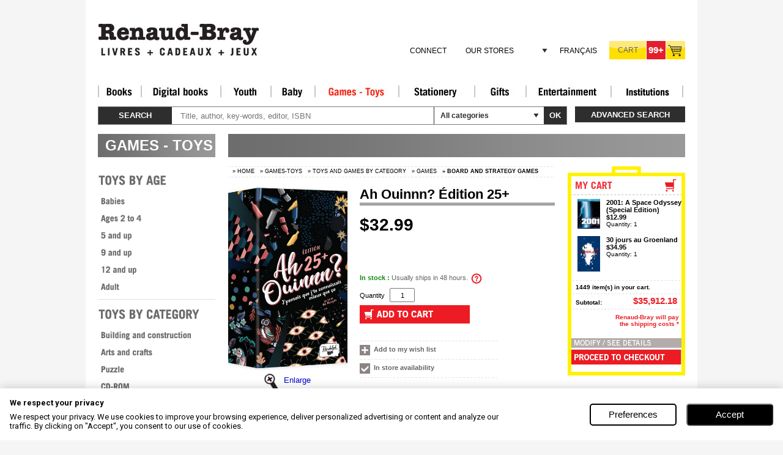

--- FILE ---
content_type: text/html; charset=utf-8
request_url: https://www.renaud-bray.com/games_product.aspx?id=3489633&def=Ah+Ouinnn%3f+%c3%89dition+25%2b%2cRAHVC
body_size: 55375
content:


<!DOCTYPE html PUBLIC "-//W3C//DTD XHTML 1.0 Transitional//EN" "http://www.w3.org/TR/xhtml1/DTD/xhtml1-transitional.dtd">
<html xmlns="http://www.w3.org/1999/xhtml" xml:lang="en" xmlns:og="http://opengraphprotocol.org/schema/" xmlns:fb="http://www.facebook.com/2008/fbml">
<head id="headTag"><meta http-equiv="Content-Type" content="text/html; charset=utf-8" /><meta http-equiv="X-UA-Compatible" content="IE=9" /><title>
	Ah Ouinnn? &#201;dition 25+ - Board and strategy games - GAMES-TOYS - Renaud-Bray
</title><meta property="fb:admins" content="100000352596205,100000544780806"/>
<meta property="og:url" content="http://www.renaud-bray.com/games_product.aspx?id=3489633&def=Ah+Ouinnn%3f+%c3%89dition+25%2b%2cRAHVC&utm_campaign=partage-réseaux-sociaux&utm_medium=réseaux-sociaux&utm_source=facebook-like"/>
<meta property="og:image" content="https://www.renaud-bray.com/images/rb/en/np_large.gif"/>
<meta property="og:site_name" content="Renaud-Bray.com"/>
<meta property="og:type" content="game"/>
<meta property="og:title" content="Ah Ouinnn? Édition 25+"/>
<meta property="og:description" content="Un jeu pour apprendre à se connaître, parfait en date.L’idée de ce jeu consiste à deviner l’ordre de préférences des autres joueurs parmi 5 sujets. Plus vous devinez avec précision, plus vous gagnez de points.1. Tire 5 cartes.2. Devine l’ordre de préférence de ton ami(e).3. Révèle tes choix.Dis Ah Ouinnn? J’pensais que j’te connaissais mieux que ça! (ou pas)Contenu: 100 cartes “SUJETS” recto-verso, 48 cartes “JOUEURS”, 64 cartes de POINTS."/>

<meta property="og:upc" content="832665000039"/><meta name="google-site-verification" content="sWIzqy_CEzpQBkRtkJ7hY-BfAoy7bDz57LrKI7Edv5U" /><meta name="google-site-verification" content="SS6O5S8SZR4sn8VGptZ9UEnFQKt5GmF-w6f0muPo3uU" />
    <!-- Google Tag Manager -->
    <script type="text/javascript">    (function (w, d, s, l, i) {
            w[l] = w[l] || []; w[l].push({
                'gtm.start':
                    new Date().getTime(), event: 'gtm.js'
            }); var f = d.getElementsByTagName(s)[0],
                j = d.createElement(s), dl = l != 'dataLayer' ? '&l=' + l : ''; j.async = true; j.src =
                    'https://www.googletagmanager.com/gtm.js?id=' + i + dl; f.parentNode.insertBefore(j, f);
        })(window, document, 'script', 'dataLayer', 'GTM-P3XZB6');</script>
    <!-- End Google Tag Manager -->
     
    <link href="Styles/CSS_Client.css?v=4AF88BAD-7E03-49B7-A37D-AA2D81574991" type="text/css" rel="stylesheet" />
    <link href="Styles/Style1_V2.css?v=4AF88BAD-7E03-49B7-A37D-AA2D81574991" type="text/css" rel="stylesheet" />
    <link href="Styles/Overlay.css?v=4AF88BAD-7E03-49B7-A37D-AA2D81574991" type="text/css" rel="stylesheet" />
    <link rel="shortcut icon" type="image/x-icon" href="images/rb/favicon.ico" />        
   <script src="Utils/jquery.js?v=4AF88BAD-7E03-49B7-A37D-AA2D81574991" type="text/javascript"></script>
          
	<script src="Utils/jquery-ui-1.12.1.js?v=4AF88BAD-7E03-49B7-A37D-AA2D81574991" type="text/javascript"></script>      
	<link href="Utils/css/jquery-ui-1.12.1.css?v=4AF88BAD-7E03-49B7-A37D-AA2D81574991" rel="stylesheet" type="text/css"/>
    <link href="Utils/css/jquery-ui.structure-1.12.1.css?v=4AF88BAD-7E03-49B7-A37D-AA2D81574991" rel="stylesheet" type="text/css"/>
    <script src="Utils/BrowserDetect.js?v=4AF88BAD-7E03-49B7-A37D-AA2D81574991" type="text/javascript"></script>     
    <link href="Utils/jquery.autocomplete.css?v=4AF88BAD-7E03-49B7-A37D-AA2D81574991" rel="stylesheet" type="text/css" />
    <link href="Styles/Overlay.css?v=4AF88BAD-7E03-49B7-A37D-AA2D81574991" type="text/css" rel="stylesheet" />
    <script src="Utils/swfobject.js?v=4AF88BAD-7E03-49B7-A37D-AA2D81574991" type="text/javascript"></script>
    <script src="Utils/jquery/jquery.cycle/jquery.cycle.all.min.js?v=4AF88BAD-7E03-49B7-A37D-AA2D81574991" type="text/javascript"></script>
    <script src="Utils/jquery/jquery.scrollTo/jquery.scrollTo-1.4.2-min.js?v=4AF88BAD-7E03-49B7-A37D-AA2D81574991" type="text/javascript"></script>
    <script src="Utils/jquery/jquery.cookie.js?v=4AF88BAD-7E03-49B7-A37D-AA2D81574991" type="text/javascript"></script>
    <script src="Utils/ui/banner.js?v=4AF88BAD-7E03-49B7-A37D-AA2D81574991" type="text/javascript"></script>
    
<link href="ExternalModules/MiniCart/css/display.css" type="text/css" rel="stylesheet" />
<link href="ExternalModules/ProductDetails/css/display.css?v=4AF88BAD-7E03-49B7-A37D-AA2D81574991" type="text/css" rel="stylesheet" />
<link href="ExternalModules/MiniCart/css/display.css?v=4AF88BAD-7E03-49B7-A37D-AA2D81574991" type="text/css" rel="stylesheet" />
    <script language="JavaScript" src="Utils/validation.js?v=4AF88BAD-7E03-49B7-A37D-AA2D81574991" type="text/javascript"></script>
    <script language="JavaScript" src="Utils/infobulle.js?v=4AF88BAD-7E03-49B7-A37D-AA2D81574991" type="text/javascript"></script>
    <script type="text/javascript" src="https://ws.sharethis.com/button/buttons.js?v=4AF88BAD-7E03-49B7-A37D-AA2D81574991"></script><script type="text/javascript">	stLight.options({ publisher: "586395dc-492d-40c8-ae10-61f91a12170e", doNotHash: true, doNotCopy: true, hashAddressBar: false, lang: "en" });</script>
    <script language="JavaScript" src="Utils/script_DropMenuSuperSection.js?v=4AF88BAD-7E03-49B7-A37D-AA2D81574991" type="text/javascript"></script>
    <script language="javascript" src="Utils/fonctions_client.js?v=4AF88BAD-7E03-49B7-A37D-AA2D81574991" type="text/javascript"></script>
	<script language="javascript" src="Utils/listProduct.js?v=4AF88BAD-7E03-49B7-A37D-AA2D81574991" type="text/javascript"></script>
    <script language="javascript" src="Utils/FermerUneFenetre.js?v=4AF88BAD-7E03-49B7-A37D-AA2D81574991" type="text/javascript"></script>
    <script language="javascript" src="Utils/AnchorPosition.js?v=4AF88BAD-7E03-49B7-A37D-AA2D81574991" type="text/javascript"></script>
    <script language="javascript" src="Utils/dw_lib.js?v=4AF88BAD-7E03-49B7-A37D-AA2D81574991" type="text/javascript"></script>
    <script language="javascript" src="Utils/dw_glide.js?v=4AF88BAD-7E03-49B7-A37D-AA2D81574991" type="text/javascript"></script>
    <script language="javascript" src="Utils/dw_glider.js?v=4AF88BAD-7E03-49B7-A37D-AA2D81574991" type="text/javascript"></script>
    <script language="javascript" type="text/javascript">        AC_FL_RunContent = 0;</script>
    <script language="javascript" src="Utils/AC_RunActiveContent_1_7.js?v=4AF88BAD-7E03-49B7-A37D-AA2D81574991" type="text/javascript"></script>
    
    <script language="javascript" src="Utils/overlayPanel.js?v=4AF88BAD-7E03-49B7-A37D-AA2D81574991" type="text/javascript"></script>
    <script language="javascript" src="Utils/jVisualWebsiteOptimizerCode.js?v=4AF88BAD-7E03-49B7-A37D-AA2D81574991" type="text/javascript"></script>
    


    <script type='text/javascript'>

        //		   function addCart() {
        //		   }
        //		   function pageTracker() {
        //		   }
        //		   pageTracker._trackPageview = function(obj) {
        //		   }

        //document.write('<s' + 'cript src="Utils/jVisualWebsiteOptimizerCode.js?v=4AF88BAD-7E03-49B7-A37D-AA2D81574991" type="text/javascript">' + '<\/s' + 'cript>');
		
    </script>
    <!-- Start Visual Website Optimizer Code -->
    <script type='text/javascript'>

        var _vis_opt_url = typeof (_vis_opt_url) == "undefined" ? document.URL : _vis_opt_url;
        var _vis_opt_account_id = 3008;
        var _vis_opt_protocol = (('https:' == document.location.protocol) ? 'https://' : 'http://');
        document.write('<s' + 'cript src="' + _vis_opt_protocol + 'dev.visualwebsiteoptimizer.com/deploy/js_visitor_settings.php?v=1&a=' + _vis_opt_account_id + '&url=' + encodeURIComponent(_vis_opt_url) + '&random=' + Math.random() + '" type="text/javascript">' + '<\/s' + 'cript>');
            
    </script>
    <script type='text/javascript'>

        if (typeof (_vis_opt_settings_loaded) == "boolean") { document.write('<s' + 'cript src="' + _vis_opt_protocol + 'd5phz18u4wuww.cloudfront.net/vis_opt_no_jquery.js?v=4AF88BAD-7E03-49B7-A37D-AA2D81574991" type="text/javascript">' + '<\/s' + 'cript>'); }
        // if your site already has jQuery 1.4.2, replace vis_opt.js with vis_opt_no_jquery.js above
             
    </script>
    <script type='text/javascript'>
        if (typeof (_vis_opt_settings_loaded) == "boolean" && typeof (_vis_opt_top_initialize) == "function") {
            _vis_opt_top_initialize();
            vwo_$(document).ready(function () { _vis_opt_bottom_initialize(); });
        }
        
         
    </script>
    <!-- End Visual Website Optimizer Code -->
    <script language="javascript" type="text/javascript" src="Utils/Advisio.js?v=4AF88BAD-7E03-49B7-A37D-AA2D81574991"></script>
    <script language="javascript" type="text/javascript" src="Utils/gatag_async.js?v=4AF88BAD-7E03-49B7-A37D-AA2D81574991"></script>
    <script language="javascript" type="text/javascript">
        (function () {
            var ga = document.createElement('script'); ga.type = 'text/javascript'; ga.async = true;
            ga.src = ('https:' == document.location.protocol ? 'https://ssl' : 'http://www') + '.google-analytics.com/ga.js';
            var s = document.getElementsByTagName('script')[0]; s.parentNode.insertBefore(ga, s);
        })();
    </script>

	<script type="text/javascript" src="https://ws.sharethis.com/button/buttons.js?v=4AF88BAD-7E03-49B7-A37D-AA2D81574991"></script>
	<script type="text/javascript">	stLight.options({ publisher: "9147b777-73e5-4307-80df-a79a14c79b73", doNotHash: true, doNotCopy: true, hashAddressBar: false });</script>
     <meta id="metaTitle" name="title" content="Ah Ouinnn? &amp;#201;dition 25+ - Board and strategy games - GAMES-TOYS - Renaud-Bray" /><meta name="description" content="PRODUCT" /><meta id="mKeywords" name="keywords" content="Ah Ouinnn? &amp;#201;dition 25+, livres, disques, musique, cd, films, dvd, blu-ray, jeux, jouets, papeterie, cadeaux, librairie, renaud-bray" /><link href="Styles/001.css?v=4AF88BAD-7E03-49B7-A37D-AA2D81574991" type="text/css" rel="stylesheet" /><link href="Styles/001_en.css?v=4AF88BAD-7E03-49B7-A37D-AA2D81574991" type="text/css" rel="stylesheet" /><link href="/WebResource.axd?d=wSvkXajF1iVSpW0TmT_yW4ZUL84IMdcs7hhCSHTmAivcJGHLecLTzhvUp2ngzIPUFfBLa8jQrkasoqxpVBncdamHIx3SMGAyf9ZGbfCjk79h4admmgEUrrY-IyxnIP6oBM4k1g2&amp;t=636942426920000000" type="text/css" rel="stylesheet" class="Telerik_stylesheet" /><link href="/WebResource.axd?d=7sqqRqCbGB_guvXNRJBQh_ixuaWs5oR1qdzc30QxHo2ArYSY_JU8XYwwQOxNtuwixAHWf9yoE8u0lkfaeZkhzveCVUyTIknM73e51wOTxikIeFRDDzk9WGzvdNHAZ3uYwITSu2QNJ0jmEOmpOVD3jxlIv_s1&amp;t=636942426920000000" type="text/css" rel="stylesheet" class="Telerik_stylesheet" /><link href="/WebResource.axd?d=yrwC__4w3kMP5eqH32mSK8CkWF3QmIDyllAtg-Pdg4NjoyOVRHIIHBHkccCaXoyLbPRByDcoV7yb_ucd9whkIf2HRVqiZsJ3h_KNUTPhyWAEdCuovlHWOZ4FdSfIuXSqtNPVPSZi_Qqr564hVTd9zlATKEg1&amp;t=636942426920000000" type="text/css" rel="stylesheet" class="Telerik_stylesheet" /><link href="/WebResource.axd?d=3d4lVaXGwwzhpwFZDi4Yw8P7HZB6FyMbkBwS0Ip-2QzYhsE9MVg3H5yyyB4GlV3tayaI-IiqG5TAZYcrNiZx8dAOHME8_D9RN2Zvj5Ri6sHAwSHorxWTXmijH-Vs10rFqxIo3EtIdIzMuoA-9As0MFcS4NrfYLPAWH-0kdl9UGSC5iaz0&amp;t=636942426920000000" type="text/css" rel="stylesheet" class="Telerik_stylesheet" /></head>
<body id="tagBody" onkeydown="javascript: onkeydown_enter();" onload="init();" class=" t_1 u_001 ss_104 s_1007 p_190 l_en vm_online ">
    <!-- Google Tag Manager (noscript) -->
    <noscript><iframe src="https://www.googletagmanager.com/ns.html?id=GTM-P3XZB6"
    height="0" width="0" style="display:none;visibility:hidden"></iframe></noscript>
    <!-- End Google Tag Manager (noscript) -->

    <!-- facebook -->
    <div id="fb-root"></div>
    <script type="text/javascript">   

		
        (function (d, s, id) {
            var js, fjs = d.getElementsByTagName(s)[0];
            if (d.getElementById(id)) return;
            js = d.createElement(s); js.id = id;
            js.src = "//connect.facebook.net/en_US/all.js#xfbml=1";
            fjs.parentNode.insertBefore(js, fjs);
        } (document, 'script', 'facebook-jssdk'));
    </script>

    <form name="Afficher" method="post" action="./games_product.aspx?id=3489633&amp;def=Ah+Ouinnn%3f+%u00c9dition+25%2b%2cRAHVC&amp;page=190&amp;langue=en" onsubmit="javascript:return WebForm_OnSubmit();" id="Afficher">
<div>
<input type="hidden" name="__EVENTTARGET" id="__EVENTTARGET" value="" />
<input type="hidden" name="__EVENTARGUMENT" id="__EVENTARGUMENT" value="" />
<input type="hidden" name="__VIEWSTATE" id="__VIEWSTATE" value="/[base64]/[base64]/[base64]/[base64]/cGFnZT01ODImbGFuZ3VlPWVuZGQCBA8PFgYfBgVhaHR0cHM6Ly9pbnN0aXR1dGlvbnMucmVuYXVkLWJyYXkuY29tL0xvZ2luLmFzcHg/[base64]" />
</div>

<script type="text/javascript">
//<![CDATA[
var theForm = document.forms['Afficher'];
if (!theForm) {
    theForm = document.Afficher;
}
function __doPostBack(eventTarget, eventArgument) {
    if (!theForm.onsubmit || (theForm.onsubmit() != false)) {
        theForm.__EVENTTARGET.value = eventTarget;
        theForm.__EVENTARGUMENT.value = eventArgument;
        theForm.submit();
    }
}
//]]>
</script>


<script src="/WebResource.axd?d=bDOKM8w2q3nH--lHHh6SYDPTIICT7y09XNtwla-7EnZcNGmRc92Zy1A4pcyXXpu9YQgifk2p_UYEZEfvlzsSkl7i8pw1&amp;t=638942066805310136" type="text/javascript"></script>


            <script type="text/javascript">
            !function(f,b,e,v,n,t,s)
            {if(f.fbq)return;n=f.fbq=function(){n.callMethod?n.callMethod.apply(n,arguments):n.queue.push(arguments)};
            if(!f._fbq)f._fbq=n;n.push=n;n.loaded=!0;n.version='2.0';n.queue=[];
            t=b.createElement(e);t.async=!0;t.src=v;s=b.getElementsByTagName(e)[0];
            s.parentNode.insertBefore(t,s)}(window, document,'script','https://connect.facebook.net/en_US/fbevents.js');
            fbq('init', '592274736493169'); // Remplacez par votre ID Pixel
            fbq('track', 'PageView');
            </script> 
            <noscript>< img height = "1" width = "1" style = "display:none" src = "https://www.facebook.com/tr?id=592274736493169&ev=PageView&noscript=1" />
            </noscript>
<script type="text/javascript">
//<![CDATA[

$(document).ready(function(){
function ChangeLang(){
$.cookie('lang', 'fr', { path: '/' });
$.cookie('savelang', 'fr', { path: '/' });
}

$('#pageHeader_switchLangue_langues_ctl00_switchTo').click(function(){
   ChangeLang();
})
});//]]>
</script>

<script src="Utils/jquery/jquery.ba-outside-events.js" type="text/javascript"></script>
<script src="/ScriptResource.axd?d=0Vl_gIctddkMpH45dySIkEpTsfjmimJjJTYPP_N8HF4YcShOkZm8AbpBoxhPbGM-_w2zy1bJ9RL7TueBMHeoXgxWdFdnyHevtj3YhAOKy0kX1QPUuVqsICZEtbBmktIP-h2JnXgIX2bbeC9SJPqhW524xsQ1&amp;t=ffffffffe6692900" type="text/javascript"></script>
<script src="/ScriptResource.axd?d=H2TQh9J9P15jdUBom01kudFaL2qWhN6GGTz7eZ5-nI9lKMtYvHZNowfCkvq2mZ8maZVrGC-Nnjb3RfTNCOfgm1agSt-4CTxMKd-ANGKyY8VKktbAAbSrh77_VQc9KW_suK9fnrHJVgSuXvDH6z9TJpnQPEKpQ61fU4vP35uq76iNpbQv0&amp;t=32e5dfca" type="text/javascript"></script>
<script src="/ScriptResource.axd?d=ArUvdoWG7tHX4NMeLIOPc-POtRY832KmoPGWahPpQZMXE86ZERk6r9YLRUV_SHIJVUqhUmJhY5_ovljkFJ88SFcjQxJdH4XO8mMn5aevC3UYoYl-TJ-yL3zd_n7wX4-69bAvSk3wVgmA7GdQpWuJhZf-cVcQKmQGpNj_R7ktUAenig2q0&amp;t=32e5dfca" type="text/javascript"></script>
<script src="Utils/WebKit.js?v=4AF88BAD-7E03-49B7-A37D-AA2D81574991" type="text/javascript"></script>
<script src="/ScriptResource.axd?d=arVsEYmHdvp9c42zhXqkgr8eMeOVIodRviHKquYDaWkiwkluQmSy25XrYg39lH89UnwBMjYuUL_La42sQg4TEWW5ZwVg98q8th4k1fI1xMp0C9wALNcHmkxq1bVQg2d0DCJzrlMpzmlD6i7Du3sXf24Du_r_2FN8QoJtQi_VD4HNFR4o0&amp;t=ffffffff960bc69a" type="text/javascript"></script>
<script src="/ScriptResource.axd?d=_MAVpjREZTaNxHFESMwj2yk7CeIFvNzFAQQpkNB4XSCqydpFK9gD-fbV50UsO025LJXScyVWbl0e1dYK_5WVR-JM7qxv3SUWxQ34xnGmx7lFgrU7gfqqJmMLoLwRab-YDZuB8g2&amp;t=ffffffff960bc69a" type="text/javascript"></script>
<script src="/ScriptResource.axd?d=BeqWoDdvcv8T2udRew-mW9WPUEQlm9e53_QIePNSphtzVjGsbyg5Oyy9sl0ZtuiQMzywuACmP-AhY4MOOC20j9Hy86TQEgUQarcXvbx6KmpbcgvdNjFdtnnwS6Hr6ARzwPl84loCsynSq8VAk-Cg1zuQ7nA1&amp;t=ffffffff960bc69a" type="text/javascript"></script>
<script src="/ScriptResource.axd?d=_YVOtEIuQhJNDZIySqXETQj0Mt5UbgFh8ue4NdUMOxeIkR-A2qOKb0eUs_SZ7QYX-LwI-vCko4pcg1elcnDJpfxfjQ6VOCYFHZVsM26FtAeyioa_dh2xvTc-aDv3xYAGYrRVU8i8OcVA93YN0hHKerkXF981&amp;t=ffffffff960bc69a" type="text/javascript"></script>
<script src="/ScriptResource.axd?d=6dYHWZiKbVCVG0nClbTXlBOWk3Mgz71l8u-x3_vuqBBgoMgPfN8iHkzAWn7uUclLGR77E1IY8y-k91p92Ye1Oalomr7PypS5lO7cc0f1p69cdoVQ2ew9Kvzf6sj-R-LYuaQEOlYjZRhlTfx_NIHK-SRCprtN68sRf-fRMobdO7SNi4z20&amp;t=ffffffff960bc69a" type="text/javascript"></script>
<script src="/ScriptResource.axd?d=9-QajofpfOjWRgGRqXr1YkYLSqcz7ilRj-8BX-iidP6lPLD6VbgrlVfZvFpOsWeaDM1v7cb2EI0i1r8ouYoAmrkB5UWy0i5MZLsTOGb9m92kzZUEvQbctbVlz-iHRnUT943tfu3PsyuyBJVXmfNirsz87k01&amp;t=ffffffff960bc69a" type="text/javascript"></script>
<script src="/ScriptResource.axd?d=L7rgLN8RYxbnLxzJSuvXoFugk1bHTpN4eDo-IenTu9kst_-X0TT5MilrmaSabUw3B5ojOeoUHYMYChV7tvtgJChKVaEYpYniwWIABwpJOk1PXIiEi9Xrnr3AdfkBjCPdwc5JukA_-49un3leAZalAxEluPw1&amp;t=ffffffff960bc69a" type="text/javascript"></script>
<script type="text/javascript">
//<![CDATA[
function WebForm_OnSubmit() {
if (typeof(ValidatorOnSubmit) == "function" && ValidatorOnSubmit() == false) return false;
return true;
}
//]]>
</script>

<div>

	<input type="hidden" name="__VIEWSTATEGENERATOR" id="__VIEWSTATEGENERATOR" value="07183AC7" />
</div>
    <!-- Used for AJAX -->
    <script type="text/javascript">
//<![CDATA[
Sys.WebForms.PageRequestManager._initialize('scriptUpdatePanel', 'Afficher', ['fpageHeader$upCart','','tctl09$ctl01$mz1Div$ctl00$ctl00$mStores$mStores$uPanel',''], [], ['ctl09$ctl01$mz1Div$ctl00$ctl00$mc$lnkCart','','ctl09$ctl01$mz1Div$ctl00$ctl00$mWish$lnkWishList',''], 90, '');
//]]>
</script>

	
	<!-- <LayoutHere> -->
    <div id="content_container">
        <div id="content">
				
			<div id="header clearfix">
				
				

<div class="rb-header clearfix l_en">
	
	<div id="pageHeader_divHeadLeft" class="header-left">
		
		<a id="pageHeader_logo" title="Renaud-Bray.com - my bookstore " class="logo" href="home.aspx" style="display:inline-block;border-width:0px;"><img title="Renaud-Bray.com - my bookstore " src="upload/public/ImagePhysique/7315.jpg" alt="" style="border-width:0px;" /></a>

		
		
	</div>

	<div class="header-right">
		
		
		<div class="service-line">
			
		</div>

		
		<ul class="menu-line">
			<li class="account-menu rb-menu">
				
				
					<a id="pageHeader_loginView_lnkConnect" class="lnk-connect" href="Login.aspx?urlRetour=https%3a%2f%2fwww.renaud-bray.com%2fafficher.aspx%3fid%3d3489633%26def%3dah%2bouinnn%3f%2b%c3%89dition%2b25%2b%2crahvc%26page%3d190%26langue%3den&amp;langue=en">Connect</a>
								
			</li>
			<li class="stores-menu rb-menu">
				
				<div id="pageHeader_menuStores" class="RadMenu RadMenu_Default">
	<!-- 2010.1.519.20 --><ul class="rmRootGroup rmHorizontal">
		<li class="rmItem rmFirst rmLast"><a href="#" class="rmLink rmRootLink"><span class="rmText">Our Stores</span></a><div class="rmSlide">
			<ul class="rmVertical rmGroup rmLevel1">
				<li class="rmItem rmFirst"><a href="informations_boutiques-en.aspx" class="rmLink"><span class="rmText">Find a Store</span></a></li><li class="rmItem "><a href="informations_boutiques-en.aspx" class="rmLink"><span class="rmText">Store Hours</span></a></li><li class="rmItem "><a href="calendrier_en.aspx" class="rmLink"><span class="rmText">In-Store Events</span></a></li><li class="rmItem rmLast"><a href="Afficher.aspx?page=582&amp;langue=en" class="rmLink"><span class="rmText">By Region - <br />Corporate and <br />Institutional Services</span></a></li>
			</ul>
		</div></li>
	</ul><input id="pageHeader_menuStores_ClientState" name="pageHeader_menuStores_ClientState" type="hidden" />
</div>
			</li>
			<li class="switch-lang">
				
				
<!-- UserControl/Affichage/_SwitchLangue.ascx !-->
<script language="javascript" type="text/javascript">
							        
                                                       
                          
		</script>
	   
		<a id="pageHeader_switchLangue_langues_ctl00_switchTo" href="Jeux_Produit.aspx?id=3489633&amp;def=Ah+Ouinnn%3f+%u00c9dition+25%2b%2cRAHVC&amp;page=190">Français</a>
	
			</li>
			<li id="pageHeader_liCart" class="cart">
				
				<div id="pageHeader_upCart">
	
					

<!-- UserControl/Catalog/ShoppingCart/Cart.ascx !-->

<a id="pageHeader_cart_cart2" class="shortcutCart" href="Afficher.aspx?action=89&amp;langue=en&amp;urlRetour=%2fgames_product.aspx%3fid%3d3489633%26def%3dAh%2bOuinnn%253f%2b%25c3%2589dition%2b25%252b%252cRAHVC"><span id="pageHeader_cart_lblCart" class="lbl">Cart</span><span id="pageHeader_cart_lblCount" class="cnt">99+</span></a>

				
</div>
			</li>
		</ul>
	</div>

	
	
<style>
    @import url('https://fonts.googleapis.com/css2?family=Roboto:ital,wght@0,100;0,300;0,400;0,500;0,700;0,900;1,100;1,300;1,400;1,500;1,700;1,900&display=swap');

    #cookie-consent-container {
        --font-size-12px: 0.75rem;
        --font-size-13px: 0.813rem;
        --font-size-14px: 0.875rem;
        --font-size-15px: 0.938rem;
        --font-size-16px: 1rem;
        --font-size-18px: 1.125rem;
        --btn-height: 2.25rem;
    }

    html {
        font-size: 16px;
    }

    .content-english {
        display: none;
    }
    .content-french {
        display: none;
    }

    /* Targets devices with a device pixel ratio of 1 and above, but less than 1.5 */
    @media only screen and (-webkit-min-device-pixel-ratio: 1) and (-webkit-max-device-pixel-ratio: 1.499) and (max-width: 1081px) and (orientation: portrait) {
        html {
            font-size: 16px;
        }
    }

    /* Targets devices with a device pixel ratio of 1.5 and above, but less than 2 */
    @media only screen and (-webkit-min-device-pixel-ratio: 1.5) and (-webkit-max-device-pixel-ratio: 1.999) and (min-height: 1081px) and (orientation: portrait) {
        html {
            font-size: 16px;
        }
    }

    /* Continues the pattern */
    @media only screen and (-webkit-min-device-pixel-ratio: 2) and (-webkit-max-device-pixel-ratio: 2.499) and (min-height: 1081px) and (orientation: portrait) {
        html {
            font-size: 30px;
        }
    }

    @media only screen and (-webkit-min-device-pixel-ratio: 2.5) and (-webkit-max-device-pixel-ratio: 2.999) and (min-height: 1081px) and (orientation: portrait) {
        html {
            font-size: 34px;
        }
    }

    @media only screen and (-webkit-min-device-pixel-ratio: 3) and (-webkit-max-device-pixel-ratio: 3.999) and (min-height: 1081px) and (orientation: portrait) {
        html {
            font-size: 36px;
        }
    }

    /* This will cover 4 and above, ensuring that devices with a pixel ratio of 4 or higher use this style */
    @media only screen and (-webkit-min-device-pixel-ratio: 4) and (min-height: 1081px) and (orientation: portrait) {
        html {
            font-size: 38px;
        }
    }

    #cookie-consent-container {
        visibility:hidden;
    }

    #cookie-consent-container * {
        margin: 0;
        padding: 0;
        box-sizing: border-box;
    }

    .cookie-preference-reset-btn {
        position: fixed;
        bottom: 20px;
        left: 20px;
        min-height:var(--btn-height);
        z-index: 1000;
        background-color: #f5f5f5; /* Light grey background */
        color: #333;
        border: none;
        border-radius: 100vh; 
        box-shadow: 
            5px 5px 9px 0px rgb(0, 0, 0, 0.15), 
            2px 3px 10px 0px rgba(0, 0, 0, 0.1);
        transition: background-color 0.3s;
    }

    .cookie-preference-reset-btn:hover {
        background-color: #e2e2e2; /* Slightly darker grey when hovered */
    }

    .cookie-preference-reset-btn:active {
        background-color: #c2c2c2; /* Darker grey when clicted */
    }

    .cookie-icon {
        margin:10px !important;
        width:40px;
        height:40px;
    }

    /* MOBILE FIRST */
    /* BANNER SECTION */

    #cookie-consent-container .cookie-banner {
        width: 100%;
        display: none;
        flex-direction: column;
        box-shadow: 0 0 1rem rgba(0, 0, 0, .2);
        background-color: white;
        position: fixed;
        padding: 1rem;
        bottom: 0;
        left: 0;
        z-index: 100000;
        font-family: "Roboto", sans-serif;
    }

    #cookie-consent-container .cookie-banner-text-container {
        display: flex;
        flex-direction: column;
    }

    #cookie-consent-container .cookie-banner-title {
        font-size: larger;
        text-align: left;
        font-size: var(--font-size-13px);
    }

    #cookie-consent-container .cookie-banner-msg {
        font-size: var(--font-size-13px);
        text-align: left;
        margin-top: 0.5rem;
        max-width: 50rem;
    }

    #cookie-consent-container .cookie-banner-btn-container {
        display: flex;
        width: 100%;
        min-height:40px;
        min-height:var(--btn-height);
        justify-content: center;
        align-items: center;
        align-self: center;
        margin-top: 1rem;
    }

    #cookie-consent-container .cookie-banner-preferences-btn {
        flex: 1;
        width: 100%;
        min-height:40px;
        min-height:var(--btn-height);
        -webkit-border-radius: 0.3125rem;
        -moz-border-radius: 0.3125rem;
        border-radius: 0.3125rem;
        color: #000000;
        font-size: var(--font-size-15px);
        font-weight: 400;
        background: #ffffff;
        padding: 0px 0.625rem;
        border: solid #000000 0.125rem;
        margin-right: 8px;

        transition: background-color 0.3s;
        &:hover {
          background-color: #dddddd;
        }
        &:active {
          background-color: #eeeeee;
        }
    }

    #cookie-consent-container .cookie-banner-agree-to-all-btn {
        flex: 1;
        width: 100%;
        min-height:40px;
        min-height:var(--btn-height);
        -webkit-border-radius: 0.3125rem;
        -moz-border-radius: 0.3125rem;
        border-radius: 0.3125rem;
        color: #ffffff;
        font-size: var(--font-size-15px);
        font-weight: 400;
        background: #000000;
        padding: 0px 0.625rem;
        margin-left: 8px;

        transition: background-color 0.3s;
        &:hover {
          background-color: #1f1f1f;
        }
        &:active {
          background-color: #444444;
        }
    }

    /* MODAL SECTION */

    #cookie-consent-container .modal-overlay {
        display: none;
        position: fixed;
        top: 0;
        left: 0;
        width: 100%;
        height: 100%;
        background-color: rgba(0, 0, 0, 0.5);
        z-index: 1000000;
        font-family: "Roboto", sans-serif;
    }

    #cookie-consent-container .modal-content {
        display: flex;
        flex-direction: column;
        background-color: white;
        height: 100%;
        width: 100%;
        overflow-y: hidden;
    }

    #cookie-consent-container .modal-main-description {
        border-bottom: 0.0625rem solid #ccc;
        padding: 1rem 0;
    }

    #cookie-consent-container .modal-main-description-text {
        font-family: "Roboto", sans-serif;
        font-size: var(--font-size-13px);
    }

    #cookie-consent-container .modal-header {
        display: flex;
        justify-content: space-between;
        align-items: center;
        padding: 1rem 0.9375rem 0.8rem 1.25rem;
        border-bottom: 0.0625rem solid #ccc;
    }

    #cookie-consent-container .logo-renaud-bray {
        height: 1.875rem;
    }

    #cookie-consent-container .modal-scrollable-section {
        flex: 1;
        overflow-y: auto;
        padding: 0 1.5rem;
    }

    #cookie-consent-container .modal-footer {
        display: flex;
        flex-direction: column-reverse;
        padding: 1rem;
        border-top: 0.0625rem solid #ccc;
        justify-content: center;
        align-items: center;
    }

    #cookie-consent-container .setting-area {
        border-bottom: 0.0625rem solid #ccc;
        padding: 1rem 0;
    }

    #cookie-consent-container .label-input-area {
        position: relative;
    }

    #cookie-consent-container .setting-label {
        font-family: "Roboto", sans-serif;
        font-weight: bolder;
        font-size: var(--font-size-14px);
    }

    #cookie-consent-container .label-input-description {
        font-family: "Roboto", sans-serif;
        font-size: var(--font-size-13px);
        margin-top: 0.5rem;
    }

    #cookie-consent-container .always-active-green {
        position: absolute;
        top: 0px;
        right: 0px;
        font-family: "Roboto", sans-serif;
        font-size: var(--font-size-14px);
        font-weight: bolder;
        text-align: right;
        color: green;
    }

    #cookie-consent-container .switch {
        position: absolute;
        top: 0px;
        right: 0px;
        display: inline-block;
        width: 2.5rem;
        height: 1.375rem;
    }

        #cookie-consent-container .switch input {
            display: none;
        }

    #cookie-consent-container .slider {
        position: absolute;
        cursor: pointer;
        top: 0;
        left: 0;
        right: 0;
        bottom: 0;
        background-color: #ccc;
        -webkit-transition: .4s;
        transition: .4s;
    }

        #cookie-consent-container .slider:before {
            position: absolute;
            content: "";
            height: 1.25rem;
            width: 1.25rem;
            left: 0.125rem;
            bottom: 0.0625rem;
            background-color: white;
            -webkit-transition: .4s;
            transition: .4s;
        }

    #cookie-consent-container input:checked + .slider {
        background-color: green;
    }

    #cookie-consent-container input:focus + .slider {
        box-shadow: 0 0 0.0625rem #212529;
    }

    #cookie-consent-container input:checked + .slider:before {
        -webkit-transform: translateX(1.125rem);
        -ms-transform: translateX(1.125rem);
        transform: translateX(1.125rem);
    }

    #cookie-consent-container .slider.round {
        border-radius: 1rem;
    }

        #cookie-consent-container .slider.round:before {
            border-radius: 50%;
        }

    #cookie-consent-container .modal-content-agree-to-all-btn {
        flex: 1;
        width: 100%;
        min-height:40px;
        min-height:var(--btn-height);
        max-width: 25rem;
        -webkit-border-radius: 0.3125rem;
        -moz-border-radius: 0.3125rem;
        border-radius: 0.3125rem;
        font-family: "Roboto", sans-serif;
        color: #ffffff;
        font-size: var(--font-size-15px);
        font-weight: bold;
        background: #000000;
        padding: 0px 0.625rem;
        border: solid #000000 0.125rem;
        margin-bottom: 8px;

        &:hover {
          background-color: #1f1f1f;
        }
        &:active {
          background-color: #444444;
        }
    }

    #cookie-consent-container .modal-content-agree-to-preference-btn {
        flex: 1;
        width: 100%;
        min-height:40px;
        min-height:var(--btn-height);
        max-width: 25rem;
        -webkit-border-radius: 0.3125rem;
        -moz-border-radius: 0.3125rem;
        border-radius: 0.3125rem;
        font-family: "Roboto", sans-serif;
        text-decoration: none;
        font-weight: bold;
        color: #000000;
        font-size: var(--font-size-13px);
        background: #ffffff;
        padding: 0px 0.625rem;
        border: solid #000000 0.125rem;
        margin-top: 8px;

        transition: background-color 0.3s;
        &:hover {
            background-color: #dddddd;
        }
        &:active {
            background-color: #eeeeee;
        }
    }

    /* DESKTOP / WIDESCREEN */
    @media only screen and (min-width: 1000px) {

        /* BANNER SECTION */

        #cookie-consent-container .cookie-banner {
            flex-direction: row;
        }

        #cookie-consent-container .cookie-banner-text-container {
            flex: 1;
            padding-right: 1rem;
        }

        #cookie-consent-container .cookie-banner-btn-container {
            max-width: 700px;
            max-width: 18.75rem;
            width: 50%;
            margin-top: 0;
        }

        /* MODAL SECTION */

        #cookie-consent-container .modal-content {
            position: absolute;
            top: 50%;
            left: 50%;
            transform: translate(-50%, -50%);
            background-color: white;
            border-radius: 0.625rem;
            width: 34.375rem;
            height: 80dvh;
            max-height: 750px;
            overflow-y: hidden;
        }

        #cookie-consent-container .modal-footer {
            flex-direction: row;
            min-height: 80px;
        }

        #cookie-consent-container .modal-content-agree-to-all-btn {
            margin: 0px;
            margin-left: 8px;
        }

        #cookie-consent-container .modal-content-agree-to-preference-btn {
            margin: 0px;
            margin-right: 8px;
        }
    }

    /* MISC */
    .no-scroll {
        overflow: hidden;
        height: 100%;
    }
</style>

<script type="text/javascript">

    // Open Preferences
    window.addEventListener('load', function () {

        let container = document.getElementById("cookie-consent-container");
        let banner = document.getElementById("cookie-banner");
        let userCookiesConsent = localStorage.getItem("userCookiesConsent");

        userCookiesConsent = JSON.parse(userCookiesConsent);
        banner.style.display = (userCookiesConsent && userCookiesConsent.expiration > Date.now()) ? "none" : "flex";
        container.style.visibility = "visible";

        checkPageLanguage();
        setCookiePreferenceBtn();

        return false;
    });

    let pageLanguage;
    let analyticalCookies = ['_ga', '_gat', '_gid', '__utma', '__utmb', '__utmc', '__utmz', '__utmt', '_vwo_uuid_v2', '__utmc', '_ttp'];
    let functionalCookies = ['FGTServer', '_tt_enable_cookie'];
    let publicityCookies = ['gcl_au', '_fbp']
    let notClassifiedCookies = ['fpestid', '_cc_id', '_ga_W4XC04YMD'];

    // Find All Cookies
    function findAllCookies(cookieString) {
        var tempCookies = [];
        cookieString.split(';').forEach(function (cookie) {
            tempCookies.push(cookie.split('=')[0].trim());
        });
        return tempCookies;
    }

    // Get User Selection
    function getUserSelection() {
        return {
            "functional": document.getElementById("functional").checked,
            "analytic": document.getElementById("analytic").checked,
            "results": document.getElementById("results").checked,
            "publicity": document.getElementById("publicity").checked,
            "notclassified": document.getElementById("notclassified").checked,
        };
    }

    // Set User Preferences to Provided
    function userPreferencesProvided() {

        let expirationDate = new Date();
        expirationDate.setDate(expirationDate.getDate() + 100);
        let userSelection = getUserSelection();

        let userCookiesConsent = {
            value: "provided",
            expiration: expirationDate.getTime(),
            preferences: userSelection
        };

        if (localStorage.getItem('userCookiesConsent')) {
            localStorage.removeItem('userCookiesConsent');
        }

        localStorage.setItem('userCookiesConsent', JSON.stringify(userCookiesConsent));

        return false;
    }

    // Set Preferences
    function setPreferencesOnClick() {

        let userSelection = getUserSelection();
        let allCookies = findAllCookies(document.cookie);

        allCookies.forEach(function (cookie) {
            if (functionalCookies.indexOf(cookie) !== -1 && userSelection["functional"] !== 'true') {
                document.cookie = cookie + "=; expires=Thu, 01 Jan 1970 00:00:00 UTC; path=/;";
            } else if (analyticalCookies.indexOf(cookie) !== -1 && userSelection["analytic"] !== 'true') {
                document.cookie = cookie + "=; expires=Thu, 01 Jan 1970 00:00:00 UTC; path=/;";
            } else if (publicityCookies.indexOf(cookie) !== -1 && userSelection["publicity"] !== 'true') {
                document.cookie = cookie + "=; expires=Thu, 01 Jan 1970 00:00:00 UTC; path=/;";
            } else if (notClassifiedCookies.indexOf(cookie) !== -1 && userSelection["notclassified"] !== 'true') {
                document.cookie = cookie + "=; expires=Thu, 01 Jan 1970 00:00:00 UTC; path=/;";
            } else {
                document.cookie = cookie + "=; expires=Thu, 01 Jan 1970 00:00:00 UTC; path=/;";
            }
        });

        userPreferencesProvided();

        document.getElementById("cookie-consent-detail").style.display = "none";
        document.getElementById("cookie-banner").style.display = "none";

        document.body.classList.remove('no-scroll');
         
        return false;
    }

    // Check All
    function checkAll() {
        document.getElementById("functional").checked = true;
        document.getElementById("analytic").checked = true;
        document.getElementById("results").checked = true;
        document.getElementById("publicity").checked = true;
        document.getElementById("notclassified").checked = true;
    }

    // Accept All (From First Part)
    function acceptAllOnClick() {
        document.getElementById("cookie-banner").style.display = "none";

        checkAll();
        userPreferencesProvided();
        return false;
    }

    // Accept All (From Detail Part) 
    function acceptAllConsentDetailOnClick() {
        document.getElementById("cookie-consent-detail").style.display = "none";
        document.getElementById("cookie-banner").style.display = "none";
        document.body.classList.remove('no-scroll');

        checkAll();
        userPreferencesProvided();
        return false;
    }

    // Open Detail Part
    function openPreferencesOnClick() {
        document.getElementById("cookie-consent-detail").style.display = "block";
        document.getElementById("cookie-banner").style.display = "none";

        let userCookiesConsent = localStorage.getItem("userCookiesConsent");
        userCookiesConsent = JSON.parse(userCookiesConsent);

        // Set the initial state of the checkboxes based on stored preferences
        if (userCookiesConsent && userCookiesConsent.preferences) {
            document.getElementById("functional").checked = userCookiesConsent.preferences.functional || false;
            document.getElementById("analytic").checked = userCookiesConsent.preferences.analytic || false;
            document.getElementById("results").checked = userCookiesConsent.preferences.results || false;
            document.getElementById("publicity").checked = userCookiesConsent.preferences.publicity || false;
            document.getElementById("notclassified").checked = userCookiesConsent.preferences.notclassified || false;
        }

        // Block scrolling
        document.body.classList.add('no-scroll');

        return false;
    }

    // Checking language 
    function checkPageLanguage() {

        let link_fr = document.querySelectorAll('#content_footer a[href="Profil_entreprise.aspx"]');
        let link_en = document.querySelectorAll('#content_footer a[href="Profil_entreprise - en.aspx"]');
        pageLanguage = link_fr.length > link_en.length ? "fr" : "en";

        // Manage localization

        var englishContent = document.querySelectorAll('.content-english');
        var frenchContent = document.querySelectorAll('.content-french');

        function hideElement(element) {
            element.style.display = 'none';
        }

        function showElement(element) {
            element.style.display = 'block';
        }

        Array.prototype.forEach.call(englishContent, hideElement);
        Array.prototype.forEach.call(frenchContent, hideElement);

        if (pageLanguage === 'en') {
            Array.prototype.forEach.call(englishContent, showElement);
        } else {
            Array.prototype.forEach.call(frenchContent, showElement);
        }
    }

    // Adding the link in the footer
    function setCookiePreferenceBtn() {

        const footerlinks = document.querySelectorAll('#content_footer a[href="support_livres_numeriques.aspx"]');
        const digitalBookSupportLink = footerlinks[footerlinks.length - 1];

        let newLinkHTML;

        if (pageLanguage == "en") {
            newLinkHTML = '<p><a onclick="return openPreferencesOnClick();" style="cursor: pointer;">Cookie Preferences</a></p>';
        } else {
            newLinkHTML = '<p><a onclick="return openPreferencesOnClick();" style="cursor: pointer;">Préférences Cookies</a></p>';
        }

        digitalBookSupportLink.insertAdjacentHTML('afterend', newLinkHTML);
    }
</script>

<div id="cookie-consent-container">

    <!-- COOKIE BANNER PART-->
    <div class="cookie-banner" id="cookie-banner">

        <!-- Text Section -->
        <div class="cookie-banner-text-container">

            <!-- Title -->
            <p class="cookie-banner-title">
                <strong class="content-french">Nous respectons votre vie privée</strong>
                <strong class="content-english">We respect your privacy</strong>
            </p>

            <!-- Message -->
            <span class="cookie-banner-msg content-french">
                Nous utilisons des cookies pour améliorer votre expérience de navigation, diffuser des publicités ou des contenus
                personnalisés et analyser notre trafic. En cliquant sur "Accepter", vous consentez à notre utilisation des cookies.
            </span>
            <span class="cookie-banner-msg content-english">
                We respect your privacy. We use cookies to improve your browsing experience, deliver personalized advertising or content
                and analyze our traffic. By clicking on "Accept", you consent to our use of cookies.
            </span>
        </div>

        <!-- Buttons Section -->
        <div class="cookie-banner-btn-container">

            <!-- Set Preferences Button (French) -->
            <input type="submit" name="pageHeader$CookieBanner1$preferences_btn" value="Préférences" onclick="return openPreferencesOnClick();WebForm_DoPostBackWithOptions(new WebForm_PostBackOptions(&quot;pageHeader$CookieBanner1$preferences_btn&quot;, &quot;&quot;, true, &quot;&quot;, &quot;&quot;, false, false))" id="pageHeader_CookieBanner1_preferences_btn" class="cookie-banner-preferences-btn content-french" />

            <!-- Agree to All Button (French) -->
            <input type="submit" name="pageHeader$CookieBanner1$agree_to_all" value="Accepter" onclick="return acceptAllOnClick();WebForm_DoPostBackWithOptions(new WebForm_PostBackOptions(&quot;pageHeader$CookieBanner1$agree_to_all&quot;, &quot;&quot;, true, &quot;&quot;, &quot;&quot;, false, false))" id="pageHeader_CookieBanner1_agree_to_all" class="cookie-banner-agree-to-all-btn content-french" />
            
            <!-- Set Preferences Button (English) -->
            <input type="submit" name="pageHeader$CookieBanner1$Button1" value="Preferences" onclick="return openPreferencesOnClick();WebForm_DoPostBackWithOptions(new WebForm_PostBackOptions(&quot;pageHeader$CookieBanner1$Button1&quot;, &quot;&quot;, true, &quot;&quot;, &quot;&quot;, false, false))" id="pageHeader_CookieBanner1_Button1" class="cookie-banner-preferences-btn content-english" />
            
            <!-- Agree to All Button (English) -->
            <input type="submit" name="pageHeader$CookieBanner1$Button2" value="Accept" onclick="return acceptAllOnClick();WebForm_DoPostBackWithOptions(new WebForm_PostBackOptions(&quot;pageHeader$CookieBanner1$Button2&quot;, &quot;&quot;, true, &quot;&quot;, &quot;&quot;, false, false))" id="pageHeader_CookieBanner1_Button2" class="cookie-banner-agree-to-all-btn content-english" />
        </div>
    </div>

    <!-- MODAL PART -->
    <div id="cookie-consent-detail" class="modal-overlay">

        <!-- Modal Body -->
        <div class="modal-content">

            <!-- Header -->
            <div class="modal-header">

                <!-- Logo -->
                <img src="/../images/rb/logo-renau-bray.png" alt="logo Renaud-Bray" class="logo-renaud-bray" />
            </div>

            <!-- Modal Scrollable Body -->
            <div class="modal-scrollable-section">

                <!-- Main Description -->
                <div class="modal-main-description content-french">
                    <p class="modal-main-description-text">
                        Nous utilisons des cookies sur notre site web pour améliorer votre expérience
                        de navigation. Ces petits fichiers sont stockés sur votre navigateur et nous
                        aident à vous reconnaître lorsque vous revenez sur notre site. Les cookies nous
                        permettent de personnaliser le contenu, de vous proposer des offres spéciales
                        et d'analyser notre trafic.
                    </p>
                    <br />
                    <p class="modal-main-description-text">
                        Vous pouvez choisir d'activer ou de désactiver tout ou partie de ces cookies,
                        mais la désactivation de certains d'entre eux peut affecter votre expérience de
                        navigation. Les cookies qui sont catégorisés comme « nécessaires » sont
                        stockés sur votre navigateur, car ils sont essentiels pour permettre les
                        fonctionnalités de base du site.
                    </p>
                    <br />
                    <p class="modal-main-description-text">
                        Vous trouverez des informations détaillées sur tous les cookies sous chaque
                        catégorie de consentement ci-dessous. Nous vous invitons également à
                        consulter notre politique de confidentialité complète pour en savoir plus sur
                        notre utilisation des cookies.
                    </p>
                </div>

                
                <div class="modal-main-description content-english">
                    <p class="modal-main-description-text">
                        We use cookies on our website to enhance your browsing experience. These small files
                        are stored on your browser and help us recognize you when you return to our site.
                        Cookies enable us to personalize content, provide you with special offers and analyze our traffic.
                    </p>
                    <br />
                    <p class="modal-main-description-text">
                        You can choose to enable or disable some or all of these cookies, but disabling some of them
                        may affect your browsing experience. Cookies that are categorized as "necessary" are stored
                        on your browser because they are essential to enable basic site functionality.
                    </p>
                    <br />
                    <p class="modal-main-description-text">
                        You will find detailed information on all cookies under each consent category below.
                        We also invite you to consult our full privacy policy to learn more about our use of cookies.
                    </p>
                </div>

                <!-- Section Nécessaire -->
                <div class="setting-area">

                    <!-- Label + Switch Area -->
                    <div class="label-input-area">

                        <!-- Label -->
                        <div class="setting-label">
                            <span class="content-french">Nécessaire</span>
                            <span class="content-english">Necessary</span>
                        </div>

                        <!-- Switch -->
                        <div class="always-active-green">
                            <span class="content-french">Toujour Actif</span>
                            <span class="content-english">Always active</span>
                        </div>
                    </div>

                    <!-- Description -->
                    <div class="label-input-description">
                        <span class="content-french">
                            Les cookies nécessaires sont cruciaux pour les fonctions de base du site
                            Web et celui-ci ne fonctionnera pas comme prévu sans eux.
                            Ces cookies ne stockent aucune donnée personnellement identifiable.
                        </span>
                        <span class="content-english">
                            Necessary cookies are crucial to the website's basic functions and it will
                            not function as intended without them. These cookies do not store 
                            any personally identifiable data.
                        </span>
                    </div>
                </div>

                <!-- Section Fonctionnel -->
                <div class="setting-area">

                    <!-- Label + Switch Area -->
                    <div class="label-input-area">

                        <!-- Label -->
                        <div class="setting-label">
                            <span class="content-french">Fonctionnel</span>
                            <span class="content-english">Functional</span>
                        </div>

                        <!-- Switch -->
                        <label class="switch">
                            <input type="checkbox" id="functional" />
                            <span class="slider round" />
                        </label>
                    </div>

                    <!-- Description -->
                    <div class="label-input-description">
                        <span class="content-french">
                            Les cookies fonctionnels permettent d'exécuter certaines
                            fonctionnalités telles que le partage du contenu du site Web sur des
                            plateformes de médias sociaux, la collecte de commentaires et
                            d'autres fonctionnalités tierces.
                        </span>
                        <span class="content-english">
                            Functional cookies enable certain functions to be carried out,
                            such as sharing website content on social media platforms,
                            collecting comments and other third-party functionalities.
                        </span>
                    </div>
                </div>

                <!-- Section Analytique -->
                <div class="setting-area">

                    <!-- Label + Switch Area -->
                    <div class="label-input-area">

                        <!-- Label -->
                        <div class="setting-label">
                            <span class="content-french">Analytique</span>
                            <span class="content-english">Analytical</span>
                        </div>

                        <!-- Switch -->
                        <label class="switch">
                            <input type="checkbox" id="analytic" />
                            <span class="slider round" />
                        </label>
                    </div>

                    <!-- Description -->
                    <div class="label-input-description">
                        <span class="content-french">
                            Les cookies analytiques sont utilisés pour comprendre comment les
                            visiteurs interagissent avec le site Web. Ces cookies aident à fournir
                            des informations sur le nombre de visiteurs, le taux de rebond, la
                            source de trafic, etc.
                        </span>
                        <span class="content-english">
                            Analytical cookies are used to understand how visitors interact with
                            the website. These cookies help provide information on the number of visitors,
                            bounce rate, source of traffic, etc.
                        </span>
                    </div>
                </div>

                <!-- Performance Cookies Section -->
                <div class="setting-area">

                    <!-- Label + Switch Area -->
                    <div class="label-input-area">

                        <!-- Label -->
                        <div class="setting-label">
                            <span class="content-french">Résultat</span>
                            <span class="content-english">Result</span>
                        </div>

                        <!-- Switch -->
                        <label class="switch">
                            <input type="checkbox" id="results" />
                            <span class="slider round" />
                        </label>
                    </div>

                    <!-- Description -->
                    <div class="label-input-description">
                        <span class="content-french">
                            Les cookies de performance sont utilisés pour comprendre et
                            analyser les indices de performance clés du site Web, ce qui permet
                            de fournir une meilleure expérience utilisateur aux visiteurs.
                        </span>
                        <span class="content-english">
                            Performance cookies are used to understand and analyze
                            the website's key performance indicators, helping to
                            provide a better user experience for visitors.
                        </span>
                    </div>
                </div>

                <!-- Section Publicité -->
                <div class="setting-area">

                    <!-- Label + Switch Area -->
                    <div class="label-input-area">

                        <!-- Label -->
                        <div class="setting-label">
                            <span class="content-french">Publicité</span>
                            <span class="content-english">Advertising</span>
                        </div>

                        <!-- Switch -->
                        <label class="switch">
                            <input type="checkbox" id="publicity" />
                            <span class="slider round" />
                        </label>
                    </div>

                    <!-- Description -->
                    <div class="label-input-description">
                        <span class="content-french">
                            Les cookies de publicité sont utilisés pour fournir aux visiteurs des
                            publicités personnalisées basées sur les pages visitées
                            précédemment et analyser l'efficacité de la campagne publicitaire.
                        </span>
                        <span class="content-english">
                            Advertising cookies are used to provide visitors with personalized ads 
                            based on previously visited pages and analyze the effectiveness 
                            of the advertising campaign.
                        </span>
                    </div>
                </div>

                <!-- Section Non Classé-->
                <div class="setting-area" style="border-bottom: 0px;">

                    <!-- Label + Switch Area -->
                    <div class="label-input-area">

                        <!-- Label -->
                        <div class="setting-label">
                            <span class="content-french">Non&nbspclassé</span>
                            <span class="content-english">Uncategorized</span>
                        </div>

                        <!-- Switch -->
                        <label class="switch">
                            <input type="checkbox" id="notclassified" />
                            <span class="slider round" />
                        </label>
                    </div>

                    <!-- Description -->
                    <div class="label-input-description">
                        <span class="content-french">
                            Les autres cookies non classés sont ceux qui sont en cours d'analyse
                            et qui n'ont pas encore été classés dans une catégorie.
                        </span>
                        <span class="content-english">
                            Other unclassified cookies are those that are currently being
                            analyzed and have not yet been categorized.
                        </span>
                    </div>
                </div>
            </div>

            <!-- Footer -->
            <div class="modal-footer">
                
                <!-- Set Preference Button (French)-->
                <input type="submit" name="pageHeader$CookieBanner1$preferences_detail_btn" value="Enregistrer mes Préférences" onclick="return setPreferencesOnClick();WebForm_DoPostBackWithOptions(new WebForm_PostBackOptions(&quot;pageHeader$CookieBanner1$preferences_detail_btn&quot;, &quot;&quot;, true, &quot;&quot;, &quot;&quot;, false, false))" id="pageHeader_CookieBanner1_preferences_detail_btn" class="modal-content-agree-to-preference-btn content-french" />

                <!-- Agree To All Button (French) -->
                <input type="submit" name="pageHeader$CookieBanner1$agree_detail_to_all" value="Accepter tout" onclick="return acceptAllConsentDetailOnClick();WebForm_DoPostBackWithOptions(new WebForm_PostBackOptions(&quot;pageHeader$CookieBanner1$agree_detail_to_all&quot;, &quot;&quot;, true, &quot;&quot;, &quot;&quot;, false, false))" id="pageHeader_CookieBanner1_agree_detail_to_all" class="modal-content-agree-to-all-btn content-french" />
                
                <!-- Set Preference Button (English) -->
                <input type="submit" name="pageHeader$CookieBanner1$Button3" value="Save my preferences" onclick="return setPreferencesOnClick();WebForm_DoPostBackWithOptions(new WebForm_PostBackOptions(&quot;pageHeader$CookieBanner1$Button3&quot;, &quot;&quot;, true, &quot;&quot;, &quot;&quot;, false, false))" id="pageHeader_CookieBanner1_Button3" class="modal-content-agree-to-preference-btn content-english" />

                <!-- Agree To All Button (English) -->
                <input type="submit" name="pageHeader$CookieBanner1$Button4" value="Accept all" onclick="return acceptAllConsentDetailOnClick();WebForm_DoPostBackWithOptions(new WebForm_PostBackOptions(&quot;pageHeader$CookieBanner1$Button4&quot;, &quot;&quot;, true, &quot;&quot;, &quot;&quot;, false, false))" id="pageHeader_CookieBanner1_Button4" class="modal-content-agree-to-all-btn content-english" />
            </div>
        </div>
    </div>
</div>
		
</div>

				

				<div id="header_menu">
					
<!-- UserControl/_AfficherSuperSection.ascx !-->


<a id="supersection_listeSuperSectionRepeater_ctl00_superSectionNom" onmouseover="MM_swapImage(&#39;supersection_listeSuperSectionRepeater_ctl00_imgSS&#39;,&#39;&#39;,&#39;upload/public/ImageSuperSection/71_en_rl.jpg&#39;,1);" onmouseout="MM_swapImgRestore();" href="books.aspx"><img id="supersection_listeSuperSectionRepeater_ctl00_imgSS" src="upload/public/ImageSuperSection/71_en.jpg" alt="BOOKS" style="border-width:0px;" /></a><span class="ss_sep"></span><a id="supersection_listeSuperSectionRepeater_ctl02_superSectionNom" onmouseover="MM_swapImage(&#39;supersection_listeSuperSectionRepeater_ctl02_imgSS&#39;,&#39;&#39;,&#39;upload/public/ImageSuperSection/116_en_rl.jpg&#39;,1);" onmouseout="MM_swapImgRestore();" href="vitrine_numerique2-en.aspx"><img id="supersection_listeSuperSectionRepeater_ctl02_imgSS" src="upload/public/ImageSuperSection/116_en.jpg" alt="DIGITAL BOOKS" style="border-width:0px;" /></a><span class="ss_sep"></span><a id="supersection_listeSuperSectionRepeater_ctl04_superSectionNom" onmouseover="MM_swapImage(&#39;supersection_listeSuperSectionRepeater_ctl04_imgSS&#39;,&#39;&#39;,&#39;upload/public/ImageSuperSection/124_en_rl.jpg&#39;,1);" onmouseout="MM_swapImgRestore();" href="jeunesse-en.aspx"><img id="supersection_listeSuperSectionRepeater_ctl04_imgSS" src="upload/public/ImageSuperSection/124_en.jpg" alt="JEUNESSE - EN" style="border-width:0px;" /></a><span class="ss_sep"></span><a id="supersection_listeSuperSectionRepeater_ctl06_superSectionNom" onmouseover="MM_swapImage(&#39;supersection_listeSuperSectionRepeater_ctl06_imgSS&#39;,&#39;&#39;,&#39;upload/public/ImageSuperSection/147_en_rl.jpg&#39;,1);" onmouseout="MM_swapImgRestore();" href="baby.aspx"><img id="supersection_listeSuperSectionRepeater_ctl06_imgSS" src="upload/public/ImageSuperSection/147_en.jpg" alt="BABY" style="border-width:0px;" /></a><span class="ss_sep"></span>
<!-- UserControl/_SuperSectionSelected.ascx !-->
<a id="supersection_listeSuperSectionRepeater_ctl08_ctl00_superSectionNom" title="GAMES-TOYS" href="jeux-en.aspx" style="margin-right: -4px;"><img title="GAMES-TOYS" src="upload/public/ImageSuperSection/104_en_rl.jpg" alt="" style="border-width:0px;" /></a>

<!-- Custom Client Begin -->

<!-- Custom Client End -->
<span class="ss_sep"></span><a id="supersection_listeSuperSectionRepeater_ctl10_superSectionNom" onmouseover="MM_swapImage(&#39;supersection_listeSuperSectionRepeater_ctl10_imgSS&#39;,&#39;&#39;,&#39;upload/public/ImageSuperSection/99_en_rl.jpg&#39;,1);" onmouseout="MM_swapImgRestore();" href="papeterie-en.aspx"><img id="supersection_listeSuperSectionRepeater_ctl10_imgSS" src="upload/public/ImageSuperSection/99_en.jpg" alt="STATIONERY" style="border-width:0px;" /></a><span class="ss_sep"></span><a id="supersection_listeSuperSectionRepeater_ctl12_superSectionNom" onmouseover="MM_swapImage(&#39;supersection_listeSuperSectionRepeater_ctl12_imgSS&#39;,&#39;&#39;,&#39;upload/public/ImageSuperSection/102_en_rl.jpg&#39;,1);" onmouseout="MM_swapImgRestore();" href="cadeaux-en.aspx"><img id="supersection_listeSuperSectionRepeater_ctl12_imgSS" src="upload/public/ImageSuperSection/102_en.jpg" alt="GIFTS" style="border-width:0px;" /></a><span class="ss_sep"></span><a id="supersection_listeSuperSectionRepeater_ctl14_superSectionNom" onmouseover="MM_swapImage(&#39;supersection_listeSuperSectionRepeater_ctl14_imgSS&#39;,&#39;&#39;,&#39;upload/public/ImageSuperSection/145_en_rl.jpg&#39;,1);" onmouseout="MM_swapImgRestore();" href="divertissement-en.aspx"><img id="supersection_listeSuperSectionRepeater_ctl14_imgSS" src="upload/public/ImageSuperSection/145_en.jpg" alt="Entertainment" style="border-width:0px;" /></a>

					<a id="lnkInstConnect" class="lnkInstConnect" onmouseover="MM_swapImage(&#39;imgInstConnect&#39;,&#39;&#39;,&#39;images/rb/en/btnConnectInst_rl.gif&#39;,1);" onmouseout="MM_swapImgRestore();" href="https://institutions.renaud-bray.com/Login.aspx?inst=1&amp;langue=en&amp;urlRetour=home_institutions.aspx" target="_blank"><img id="imgInstConnect" src="images/rb/en/btnConnectInst.gif" style="border-width:0px;" /></a>
					
				</div>

				<div style="text-align: center; display: none">
                    <br />
                    <br />
                    <div style="color: red; padding: 5px 0 5px 5px; border: solid 1px red">
                        <span style="font-weight: bold">Message Important</span>
                        <br />
                        Le site sera temporairement en maintenance, pour une mise à jour. Ceci afin de mieux
                        vous servir.
                        <br />
                        Heure de maintenance prévue : 10:30 pm
                        <br />
                        <br />
                        <div style="color: red; padding: 3px 0 3px 5px;">
                        </div>
                        <span style="font-weight: bold">Important message</span><br />
                        The site will be busy updating the store for you and will be back shortly.
                        <br />
                        Scheduled maintenance : 10:30 pm
                    </div>
                </div>
					
				
				<div id="pageSearch_pnlSearch" class="rb-search clearfix" onkeypress="javascript:return WebForm_FireDefaultButton(event, &#39;pageSearch_btnSearch&#39;)">
	
	
	<div class="search-box">
		<label for="pageSearch_txtSearch" id="pageSearch_lblSearch" class="lbl-search">Search</label>
		<input name="pageSearch$txtSearch" type="text" id="pageSearch_txtSearch" class="txt-search" placeholder="Title, author, key-words, editor, ISBN" />
		<div id="pageSearch_rcbCategory" class="RadComboBox RadComboBox_Default" style="width:160px;display:-moz-inline-stack;display:inline-block;zoom:1;*display:inline;">
		<table cellpadding="0" cellspacing="0" summary="combobox" border="0" style="border-width:0;width:100%">
			<tr class="rcbReadOnly">
				<td class="rcbInputCell rcbInputCellLeft" style="width:100%;"><input name="pageSearch$rcbCategory" type="text" class="rcbInput" id="pageSearch_rcbCategory_Input" value="All categories" readonly="readonly" /></td><td class="rcbArrowCell rcbArrowCellRight"><a id="pageSearch_rcbCategory_Arrow" style="overflow: hidden;display: block;position: relative;outline: none;">select</a></td>
			</tr>
		</table><div class="rcbSlide" style="z-index:6000;"><div id="pageSearch_rcbCategory_DropDown" class="RadComboBoxDropDown RadComboBoxDropDown_Default " style="display:none;"><div class="rcbScroll rcbWidth" style="width:100%;"><ul class="rcbList" style="list-style:none;margin:0;padding:0;zoom:1;"><li class="rcbItem ">All categories</li><li class="rcbItem ">Books</li><li class="rcbItem ">Digital books</li><li class="rcbItem ">Music</li><li class="rcbItem ">Movies</li><li class="rcbItem ">Games-Toys</li><li class="rcbItem ">Stationery-Gifts</li></ul></div></div></div><input id="pageSearch_rcbCategory_ClientState" name="pageSearch_rcbCategory_ClientState" type="hidden" />
	</div><input type="submit" name="pageSearch$btnSearch" value="OK" onclick="javascript:WebForm_DoPostBackWithOptions(new WebForm_PostBackOptions(&quot;pageSearch$btnSearch&quot;, &quot;&quot;, true, &quot;topSearchValGroup&quot;, &quot;&quot;, false, false))" id="pageSearch_btnSearch" class="btn-search" />
		<span id="pageSearch_reqValSearch" style="color:Red;visibility:hidden;"></span>
	</div>
	
	<a id="pageSearch_lnkAdvancedSearch" class="lnk-adv-search" href="RechercheAvancer.aspx?langue=en&amp;urlRetour=">Advanced search</a>

</div>

<script type="text/javascript">
    $(document).ready(function () {
        $(".rb-search .txt-search").focus(function () { $(this).removeClass('placeholder'); });
		$(".rb-search .txt-search").autocomplete({
			source: function (request, response) {
				$.ajax({
					global: false,
					url: 'WebService/GetSearchQueries.aspx',
					data: { term: request.term },
					type: 'GET',
					dataType: 'json',
					success: function (data) {
						response(data);
					}		
				});
			},
			minLength: 4,
			select: function (event, ui) {
				$(".rb-search .txt-search").val(ui.item.value);
				$(".rb-search .btn-search").click();
			},
			open: function () {
				$(this).data("ui-autocomplete").menu.element.addClass("search-autocomplete");
			}
		});
	});
</script>	

				
			</div>
				
			<!-- <Contenu> -->
            
            
<!-- UserControl/Affichage/_PageAfficher.ascx !-->






<div>
<!-- UserControl/Affichage/_BlocAfficher.ascx !-->


<a href="##" id="ctl10_ctl01_anchorLocalisation"></a><div id="ctl10_ctl01_divModuleZone1">
		
		
<!-- UserControl/Affichage/_ModuleAfficher.ascx !-->

<!-- UserControl/Affichage/_mBlocTexteAfficher.ascx !-->
<span id="ctl10_ctl01_mz1Div_ctl00_Texte">
		<table border="0" cellspacing="0" cellpadding="0" width="960" background="/upload/public/ImagePhysique/6785.jpg">
    <tbody>
        <tr>
            <td height="38" width="12"><strong></strong></td>
            <td style="font-family: arial, helvetica, sans-serif; color: #fff; font-size: 24px" width="180"><strong>GAMES - TOYS</strong></td>
            <td bgcolor="#ffffff" width="11"></td>
            <td style="font-family: arial, helvetica, sans-serif; color: #fff; font-size: 24px; font-weight: bold" width="564"></td>
            <strong></strong>
            <td width="164"></td>
        </tr>
    </tbody>
</table>
</span>

	</div>


</div>
<div class="rowSpacer"></div>
            
            
            <table class="tblContent">
                <tr>
                    <td id="tdColLeft" class="colLeft">
                            
<!-- UserControl/Affichage/_PageAfficher.ascx !-->






<div>
<!-- UserControl/Affichage/_BlocAfficher.ascx !-->


<a href="##" id="ctl11_ctl01_anchorLocalisation"></a><div id="ctl11_ctl01_divModuleZone1">
		
		
<!-- UserControl/Affichage/_ModuleAfficher.ascx !-->

<!-- UserControl/_AfficherSection.ascx !-->
<div class="sectionMenu">



		<div class="menuSep"></div>
	
		<a id="ctl11_ctl01_mz1Div_ctl00_ctl00_listeSection_ctl02_sectionNom" onmouseover="MM_swapImage(&#39;ctl11_ctl01_mz1Div_ctl00_ctl00_listeSection_ctl02_imgS&#39;,&#39;&#39;,&#39;upload/public/ImageSection/906_en_rl.gif&#39;,1);" onmouseout="MM_swapImgRestore();" href="jeux_par_ages-en.aspx"><img id="ctl11_ctl01_mz1Div_ctl00_ctl00_listeSection_ctl02_imgS" src="upload/public/ImageSection/906_en.gif" alt="TOYS BY AGE" style="border-width:0px;" /></a>
		
	
		<div class="menuSep"></div>
	
		<a id="ctl11_ctl01_mz1Div_ctl00_ctl00_listeSection_ctl04_sectionNom" onmouseover="MM_swapImage(&#39;ctl11_ctl01_mz1Div_ctl00_ctl00_listeSection_ctl04_imgS&#39;,&#39;&#39;,&#39;upload/public/ImageSection/908_en_rl.gif&#39;,1);" onmouseout="MM_swapImgRestore();" href="jeux_tout_petits-en.aspx"><img id="ctl11_ctl01_mz1Div_ctl00_ctl00_listeSection_ctl04_imgS" src="upload/public/ImageSection/908_en.gif" alt="BABIES" style="border-width:0px;" /></a>
		
	
		<div class="menuSep"></div>
	
		<a id="ctl11_ctl01_mz1Div_ctl00_ctl00_listeSection_ctl06_sectionNom" onmouseover="MM_swapImage(&#39;ctl11_ctl01_mz1Div_ctl00_ctl00_listeSection_ctl06_imgS&#39;,&#39;&#39;,&#39;upload/public/ImageSection/910_en_rl.gif&#39;,1);" onmouseout="MM_swapImgRestore();" href="jeux_2_a_4_ans_les_plus_populaires2-en.aspx"><img id="ctl11_ctl01_mz1Div_ctl00_ctl00_listeSection_ctl06_imgS" src="upload/public/ImageSection/910_en.gif" alt="AGES 2 TO 4 " style="border-width:0px;" /></a>
		
	
		<div class="menuSep"></div>
	
		<a id="ctl11_ctl01_mz1Div_ctl00_ctl00_listeSection_ctl08_sectionNom" onmouseover="MM_swapImage(&#39;ctl11_ctl01_mz1Div_ctl00_ctl00_listeSection_ctl08_imgS&#39;,&#39;&#39;,&#39;upload/public/ImageSection/913_en_rl.gif&#39;,1);" onmouseout="MM_swapImgRestore();" href="jeux_5_ans_et_plus_les_plus_populaires-en.aspx"><img id="ctl11_ctl01_mz1Div_ctl00_ctl00_listeSection_ctl08_imgS" src="upload/public/ImageSection/913_en.gif" alt="5 AND UP" style="border-width:0px;" /></a>
		
	
		<div class="menuSep"></div>
	
		<a id="ctl11_ctl01_mz1Div_ctl00_ctl00_listeSection_ctl10_sectionNom" onmouseover="MM_swapImage(&#39;ctl11_ctl01_mz1Div_ctl00_ctl00_listeSection_ctl10_imgS&#39;,&#39;&#39;,&#39;upload/public/ImageSection/915_en_rl.gif&#39;,1);" onmouseout="MM_swapImgRestore();" href="jeux_9_ans_et_plus_les_plus_populaires-en.aspx"><img id="ctl11_ctl01_mz1Div_ctl00_ctl00_listeSection_ctl10_imgS" src="upload/public/ImageSection/915_en.gif" alt="9 AND UP" style="border-width:0px;" /></a>
		
	
		<div class="menuSep"></div>
	
		<a id="ctl11_ctl01_mz1Div_ctl00_ctl00_listeSection_ctl12_sectionNom" onmouseover="MM_swapImage(&#39;ctl11_ctl01_mz1Div_ctl00_ctl00_listeSection_ctl12_imgS&#39;,&#39;&#39;,&#39;upload/public/ImageSection/922_en_rl.gif&#39;,1);" onmouseout="MM_swapImgRestore();" href="jeux_12_ans_et_plus_les_plus_populaires-en.aspx"><img id="ctl11_ctl01_mz1Div_ctl00_ctl00_listeSection_ctl12_imgS" src="upload/public/ImageSection/922_en.gif" alt="12 AND UP" style="border-width:0px;" /></a>
		
	
		<div class="menuSep"></div>
	
		<a id="ctl11_ctl01_mz1Div_ctl00_ctl00_listeSection_ctl14_sectionNom" onmouseover="MM_swapImage(&#39;ctl11_ctl01_mz1Div_ctl00_ctl00_listeSection_ctl14_imgS&#39;,&#39;&#39;,&#39;upload/public/ImageSection/917_en_rl.gif&#39;,1);" onmouseout="MM_swapImgRestore();" href="jeux_adultes_les_plus_populaires-en.aspx"><img id="ctl11_ctl01_mz1Div_ctl00_ctl00_listeSection_ctl14_imgS" src="upload/public/ImageSection/917_en.gif" alt="ADULT" style="border-width:0px;" /></a>
		
	
		<div class="menuSep"></div>
	
		<a id="ctl11_ctl01_mz1Div_ctl00_ctl00_listeSection_ctl16_sectionNom" onmouseover="MM_swapImage(&#39;ctl11_ctl01_mz1Div_ctl00_ctl00_listeSection_ctl16_imgS&#39;,&#39;&#39;,&#39;upload/public/ImageSection/924_en_rl.gif&#39;,1);" onmouseout="MM_swapImgRestore();" href="jeux_par_categories-en.aspx"><img id="ctl11_ctl01_mz1Div_ctl00_ctl00_listeSection_ctl16_imgS" src="upload/public/ImageSection/924_en.gif" alt="TOYS BY CATEGORY" style="border-width:0px;" /></a>
		
	
		<div class="menuSep"></div>
	
		<a id="ctl11_ctl01_mz1Div_ctl00_ctl00_listeSection_ctl18_sectionNom" onmouseover="MM_swapImage(&#39;ctl11_ctl01_mz1Div_ctl00_ctl00_listeSection_ctl18_imgS&#39;,&#39;&#39;,&#39;upload/public/ImageSection/926_en_rl.gif&#39;,1);" onmouseout="MM_swapImgRestore();" href="jeux_assemblage_et_construction_les_plus_populaires-en2.aspx"><img id="ctl11_ctl01_mz1Div_ctl00_ctl00_listeSection_ctl18_imgS" src="upload/public/ImageSection/926_en.gif" alt="Assemblage et construction" style="border-width:0px;" /></a>
		
	
		<div class="menuSep"></div>
	
		<a id="ctl11_ctl01_mz1Div_ctl00_ctl00_listeSection_ctl20_sectionNom" onmouseover="MM_swapImage(&#39;ctl11_ctl01_mz1Div_ctl00_ctl00_listeSection_ctl20_imgS&#39;,&#39;&#39;,&#39;upload/public/ImageSection/938_en_rl.gif&#39;,1);" onmouseout="MM_swapImgRestore();" href="jeux_bricolage_art_plastique_les_plus_populaires-en.aspx"><img id="ctl11_ctl01_mz1Div_ctl00_ctl00_listeSection_ctl20_imgS" src="upload/public/ImageSection/938_en.gif" alt="Bricolage et art pastique" style="border-width:0px;" /></a>
		
	
		<div class="menuSep"></div>
	
		<a id="ctl11_ctl01_mz1Div_ctl00_ctl00_listeSection_ctl22_sectionNom" onmouseover="MM_swapImage(&#39;ctl11_ctl01_mz1Div_ctl00_ctl00_listeSection_ctl22_imgS&#39;,&#39;&#39;,&#39;upload/public/ImageSection/977_en_rl.gif&#39;,1);" onmouseout="MM_swapImgRestore();" href="jeux_casse_tete_1000_morceaux_et_plus-en.aspx"><img id="ctl11_ctl01_mz1Div_ctl00_ctl00_listeSection_ctl22_imgS" src="upload/public/ImageSection/977_en.gif" alt="Casse-tête" style="border-width:0px;" /></a>
		
	
		<div class="menuSep"></div>
	
		<a id="ctl11_ctl01_mz1Div_ctl00_ctl00_listeSection_ctl24_sectionNom" onmouseover="MM_swapImage(&#39;ctl11_ctl01_mz1Div_ctl00_ctl00_listeSection_ctl24_imgS&#39;,&#39;&#39;,&#39;upload/public/ImageSection/964_en_rl.gif&#39;,1);" onmouseout="MM_swapImgRestore();" href="jeux_cederoms_dictionnaires_education-en.aspx"><img id="ctl11_ctl01_mz1Div_ctl00_ctl00_listeSection_ctl24_imgS" src="upload/public/ImageSection/964_en.gif" alt="Cédéroms" style="border-width:0px;" /></a>
		
	
		<div class="menuSep"></div>
	
		<a id="ctl11_ctl01_mz1Div_ctl00_ctl00_listeSection_ctl26_sectionNom" onmouseover="MM_swapImage(&#39;ctl11_ctl01_mz1Div_ctl00_ctl00_listeSection_ctl26_imgS&#39;,&#39;&#39;,&#39;upload/public/ImageSection/950_en_rl.gif&#39;,1);" onmouseout="MM_swapImgRestore();" href="jeux_connaissance_et_culture-en.aspx"><img id="ctl11_ctl01_mz1Div_ctl00_ctl00_listeSection_ctl26_imgS" src="upload/public/ImageSection/950_en.gif" alt="Connaisance et culture" style="border-width:0px;" /></a>
		
	
		<div class="menuSep"></div>
	
		<a id="ctl11_ctl01_mz1Div_ctl00_ctl00_listeSection_ctl28_sectionNom" onmouseover="MM_swapImage(&#39;ctl11_ctl01_mz1Div_ctl00_ctl00_listeSection_ctl28_imgS&#39;,&#39;&#39;,&#39;upload/public/ImageSection/940_en_rl.gif&#39;,1);" onmouseout="MM_swapImgRestore();" href="jeux_figurines_voitures-en.aspx"><img id="ctl11_ctl01_mz1Div_ctl00_ctl00_listeSection_ctl28_imgS" src="upload/public/ImageSection/940_en.gif" alt="Figurines et voitures" style="border-width:0px;" /></a>
		
	
		<div class="menuSep"></div>
	
		<a id="ctl11_ctl01_mz1Div_ctl00_ctl00_listeSection_ctl30_sectionNom" onmouseover="MM_swapImage(&#39;ctl11_ctl01_mz1Div_ctl00_ctl00_listeSection_ctl30_imgS&#39;,&#39;&#39;,&#39;upload/public/ImageSection/952_en_rl.gif&#39;,1);" onmouseout="MM_swapImgRestore();" href="jeux_gadgets-en.aspx"><img id="ctl11_ctl01_mz1Div_ctl00_ctl00_listeSection_ctl30_imgS" src="upload/public/ImageSection/952_en.gif" alt="Gadgets" style="border-width:0px;" /></a>
		
	
		<div class="menuSep"></div>
	
		<a id="ctl11_ctl01_mz1Div_ctl00_ctl00_listeSection_ctl32_sectionNom" onmouseover="MM_swapImage(&#39;ctl11_ctl01_mz1Div_ctl00_ctl00_listeSection_ctl32_imgS&#39;,&#39;&#39;,&#39;upload/public/ImageSection/934_en_rl.gif&#39;,1);" onmouseout="MM_swapImgRestore();" href="jeux_magie_et_jeux_adresse_les_plus_populaires-en.aspx"><img id="ctl11_ctl01_mz1Div_ctl00_ctl00_listeSection_ctl32_imgS" src="upload/public/ImageSection/934_en.gif" alt="Magie et jeux d&#39;adresse
" style="border-width:0px;" /></a>
		
	
		<div class="menuSep"></div>
	
		<a id="ctl11_ctl01_mz1Div_ctl00_ctl00_listeSection_ctl34_sectionNom" onmouseover="MM_swapImage(&#39;ctl11_ctl01_mz1Div_ctl00_ctl00_listeSection_ctl34_imgS&#39;,&#39;&#39;,&#39;upload/public/ImageSection/930_en_rl.gif&#39;,1);" onmouseout="MM_swapImgRestore();" href="jeux_cartes_a_jouer_les_plus_populaires-en.aspx"><img id="ctl11_ctl01_mz1Div_ctl00_ctl00_listeSection_ctl34_imgS" src="upload/public/ImageSection/930_en.gif" alt="Cartes à jouer" style="border-width:0px;" /></a>
		
	
		<div class="menuSep"></div>
	
		<a id="ctl11_ctl01_mz1Div_ctl00_ctl00_listeSection_ctl36_sectionNom" onmouseover="MM_swapImage(&#39;ctl11_ctl01_mz1Div_ctl00_ctl00_listeSection_ctl36_imgS&#39;,&#39;&#39;,&#39;upload/public/ImageSection/948_en_rl.gif&#39;,1);" onmouseout="MM_swapImgRestore();" href="jeux_remue_meninge-en.aspx"><img id="ctl11_ctl01_mz1Div_ctl00_ctl00_listeSection_ctl36_imgS" src="upload/public/ImageSection/948_en.gif" alt="Remue-Méninge" style="border-width:0px;" /></a>
		
	
		<div class="menuSep"></div>
	
		<a id="ctl11_ctl01_mz1Div_ctl00_ctl00_listeSection_ctl38_sectionNom" onmouseover="MM_swapImage(&#39;ctl11_ctl01_mz1Div_ctl00_ctl00_listeSection_ctl38_imgS&#39;,&#39;&#39;,&#39;upload/public/ImageSection/932_en_rl.gif&#39;,1);" onmouseout="MM_swapImgRestore();" href="jeux_de_societe_les_plus_populaires-en.aspx"><img id="ctl11_ctl01_mz1Div_ctl00_ctl00_listeSection_ctl38_imgS" src="upload/public/ImageSection/932_en.gif" alt="Jeux de société" style="border-width:0px;" /></a>
		
	
		<div class="menuSep"></div>
	
		<a id="ctl11_ctl01_mz1Div_ctl00_ctl00_listeSection_ctl40_sectionNom" onmouseover="MM_swapImage(&#39;ctl11_ctl01_mz1Div_ctl00_ctl00_listeSection_ctl40_imgS&#39;,&#39;&#39;,&#39;upload/public/ImageSection/956_en_rl.gif&#39;,1);" onmouseout="MM_swapImgRestore();" href="jeux_exterieur-en.aspx"><img id="ctl11_ctl01_mz1Div_ctl00_ctl00_listeSection_ctl40_imgS" src="upload/public/ImageSection/956_en.gif" alt="Jeux d&#39;extérieur" style="border-width:0px;" /></a>
		
	
		<div class="menuSep"></div>
	
		<a id="ctl11_ctl01_mz1Div_ctl00_ctl00_listeSection_ctl42_sectionNom" onmouseover="MM_swapImage(&#39;ctl11_ctl01_mz1Div_ctl00_ctl00_listeSection_ctl42_imgS&#39;,&#39;&#39;,&#39;upload/public/ImageSection/960_en_rl.gif&#39;,1);" onmouseout="MM_swapImgRestore();" href="jeux_scientifiques-en.aspx"><img id="ctl11_ctl01_mz1Div_ctl00_ctl00_listeSection_ctl42_imgS" src="upload/public/ImageSection/960_en.gif" alt="Jeux scientifiques" style="border-width:0px;" /></a>
		
	
		<div class="menuSep"></div>
	
		<a id="ctl11_ctl01_mz1Div_ctl00_ctl00_listeSection_ctl44_sectionNom" onmouseover="MM_swapImage(&#39;ctl11_ctl01_mz1Div_ctl00_ctl00_listeSection_ctl44_imgS&#39;,&#39;&#39;,&#39;upload/public/ImageSection/1529_en_rl.gif&#39;,1);" onmouseout="MM_swapImgRestore();" href="jeunesse_jeux_et_jouets-en.aspx"><img id="ctl11_ctl01_mz1Div_ctl00_ctl00_listeSection_ctl44_imgS" src="upload/public/ImageSection/1529_en.gif" alt="GAMES &amp; TOYS" style="border-width:0px;" /></a>
		
	
		<div class="menuSep"></div>
	
		<a id="ctl11_ctl01_mz1Div_ctl00_ctl00_listeSection_ctl46_sectionNom" onmouseover="MM_swapImage(&#39;ctl11_ctl01_mz1Div_ctl00_ctl00_listeSection_ctl46_imgS&#39;,&#39;&#39;,&#39;upload/public/ImageSection/942_en_rl.gif&#39;,1);" onmouseout="MM_swapImgRestore();" href="jeux_jouets_de_bain-en.aspx"><img id="ctl11_ctl01_mz1Div_ctl00_ctl00_listeSection_ctl46_imgS" src="upload/public/ImageSection/942_en.gif" alt="Jouets de bain" style="border-width:0px;" /></a>
		
	
		<div class="menuSep"></div>
	
		<a id="ctl11_ctl01_mz1Div_ctl00_ctl00_listeSection_ctl48_sectionNom" onmouseover="MM_swapImage(&#39;ctl11_ctl01_mz1Div_ctl00_ctl00_listeSection_ctl48_imgS&#39;,&#39;&#39;,&#39;upload/public/ImageSection/958_en_rl.gif&#39;,1);" onmouseout="MM_swapImgRestore();" href="jeux_electroniques-en.aspx"><img id="ctl11_ctl01_mz1Div_ctl00_ctl00_listeSection_ctl48_imgS" src="upload/public/ImageSection/958_en.gif" alt="Jeux électroniques" style="border-width:0px;" /></a>
		
	
		<div class="menuSep"></div>
	
		<a id="ctl11_ctl01_mz1Div_ctl00_ctl00_listeSection_ctl50_sectionNom" onmouseover="MM_swapImage(&#39;ctl11_ctl01_mz1Div_ctl00_ctl00_listeSection_ctl50_imgS&#39;,&#39;&#39;,&#39;upload/public/ImageSection/944_en_rl.gif&#39;,1);" onmouseout="MM_swapImgRestore();" href="jeux_mots_et_chiffres-en.aspx"><img id="ctl11_ctl01_mz1Div_ctl00_ctl00_listeSection_ctl50_imgS" src="upload/public/ImageSection/944_en.gif" alt="Mots et chiffres" style="border-width:0px;" /></a>
		
	
		<div class="menuSep"></div>
	
		<a id="ctl11_ctl01_mz1Div_ctl00_ctl00_listeSection_ctl52_sectionNom" onmouseover="MM_swapImage(&#39;ctl11_ctl01_mz1Div_ctl00_ctl00_listeSection_ctl52_imgS&#39;,&#39;&#39;,&#39;upload/public/ImageSection/962_en_rl.gif&#39;,1);" onmouseout="MM_swapImgRestore();" href="jeux_musique-en.aspx"><img id="ctl11_ctl01_mz1Div_ctl00_ctl00_listeSection_ctl52_imgS" src="upload/public/ImageSection/962_en.gif" alt="Musique" style="border-width:0px;" /></a>
		
	
		<div class="menuSep"></div>
	
		<a id="ctl11_ctl01_mz1Div_ctl00_ctl00_listeSection_ctl54_sectionNom" onmouseover="MM_swapImage(&#39;ctl11_ctl01_mz1Div_ctl00_ctl00_listeSection_ctl54_imgS&#39;,&#39;&#39;,&#39;upload/public/ImageSection/946_en_rl.gif&#39;,1);" onmouseout="MM_swapImgRestore();" href="jeux_peluches_marionnettes-en.aspx"><img id="ctl11_ctl01_mz1Div_ctl00_ctl00_listeSection_ctl54_imgS" src="upload/public/ImageSection/946_en.gif" alt="Peluches - Marionnettes
" style="border-width:0px;" /></a>
		
	
		<div class="menuSep"></div>
	
		<a id="ctl11_ctl01_mz1Div_ctl00_ctl00_listeSection_ctl56_sectionNom" onmouseover="MM_swapImage(&#39;ctl11_ctl01_mz1Div_ctl00_ctl00_listeSection_ctl56_imgS&#39;,&#39;&#39;,&#39;upload/public/ImageSection/928_en_rl.gif&#39;,1);" onmouseout="MM_swapImgRestore();" href="jeux_bijoux_et_deguisements_les_plus_populaires-en2.aspx"><img id="ctl11_ctl01_mz1Div_ctl00_ctl00_listeSection_ctl56_imgS" src="upload/public/ImageSection/928_en.gif" alt="Bijoux et déguisements" style="border-width:0px;" /></a>
		
	
		<div class="menuSep"></div>
	
		<a id="ctl11_ctl01_mz1Div_ctl00_ctl00_listeSection_ctl58_sectionNom" onmouseover="MM_swapImage(&#39;ctl11_ctl01_mz1Div_ctl00_ctl00_listeSection_ctl58_imgS&#39;,&#39;&#39;,&#39;upload/public/ImageSection/954_en_rl.gif&#39;,1);" onmouseout="MM_swapImgRestore();" href="jeux_de_voyage-en.aspx"><img id="ctl11_ctl01_mz1Div_ctl00_ctl00_listeSection_ctl58_imgS" src="upload/public/ImageSection/954_en.gif" alt="Jeux de voyage" style="border-width:0px;" /></a>
		
	
		<div class="menuSep"></div>
	
		<a id="ctl11_ctl01_mz1Div_ctl00_ctl00_listeSection_ctl60_sectionNom" onmouseover="MM_swapImage(&#39;ctl11_ctl01_mz1Div_ctl00_ctl00_listeSection_ctl60_imgS&#39;,&#39;&#39;,&#39;upload/public/ImageSection/967_en_rl.gif&#39;,1);" onmouseout="MM_swapImgRestore();" href="jeux_marques-en.aspx"><img id="ctl11_ctl01_mz1Div_ctl00_ctl00_listeSection_ctl60_imgS" src="upload/public/ImageSection/967_en.gif" alt="MARQUES" style="border-width:0px;" /></a>
		
	
		<div class="menuSep"></div>
	
		<a id="ctl11_ctl01_mz1Div_ctl00_ctl00_listeSection_ctl62_sectionNom" onmouseover="MM_swapImage(&#39;ctl11_ctl01_mz1Div_ctl00_ctl00_listeSection_ctl62_imgS&#39;,&#39;&#39;,&#39;upload/public/ImageSection/973_en_rl.gif&#39;,1);" onmouseout="MM_swapImgRestore();" href="jeux_djeco-en.aspx"><img id="ctl11_ctl01_mz1Div_ctl00_ctl00_listeSection_ctl62_imgS" src="upload/public/ImageSection/973_en.gif" alt="Djeco" style="border-width:0px;" /></a>
		
	
		<div class="menuSep"></div>
	
		<a id="ctl11_ctl01_mz1Div_ctl00_ctl00_listeSection_ctl64_sectionNom" onmouseover="MM_swapImage(&#39;ctl11_ctl01_mz1Div_ctl00_ctl00_listeSection_ctl64_imgS&#39;,&#39;&#39;,&#39;upload/public/ImageSection/975_en_rl.gif&#39;,1);" onmouseout="MM_swapImgRestore();" href="jeux_janod-en.aspx"><img id="ctl11_ctl01_mz1Div_ctl00_ctl00_listeSection_ctl64_imgS" src="upload/public/ImageSection/975_en.gif" alt="Janod" style="border-width:0px;" /></a>
		
	
		<div class="menuSep"></div>
	
		<a id="ctl11_ctl01_mz1Div_ctl00_ctl00_listeSection_ctl66_sectionNom" onmouseover="MM_swapImage(&#39;ctl11_ctl01_mz1Div_ctl00_ctl00_listeSection_ctl66_imgS&#39;,&#39;&#39;,&#39;upload/public/ImageSection/971_en_rl.gif&#39;,1);" onmouseout="MM_swapImgRestore();" href="lego_en.aspx"><img id="ctl11_ctl01_mz1Div_ctl00_ctl00_listeSection_ctl66_imgS" src="upload/public/ImageSection/971_en.gif" alt="Lego" style="border-width:0px;" /></a>
		
	
		<div class="menuSep"></div>
	
		<a id="ctl11_ctl01_mz1Div_ctl00_ctl00_listeSection_ctl68_sectionNom" onmouseover="MM_swapImage(&#39;ctl11_ctl01_mz1Div_ctl00_ctl00_listeSection_ctl68_imgS&#39;,&#39;&#39;,&#39;upload/public/ImageSection/969_en_rl.gif&#39;,1);" onmouseout="MM_swapImgRestore();" href="Playmobil-en.aspx"><img id="ctl11_ctl01_mz1Div_ctl00_ctl00_listeSection_ctl68_imgS" src="upload/public/ImageSection/969_en.gif" alt="Playmobil" style="border-width:0px;" /></a>
		
	
		<div class="menuSep"></div>
	
		<div class="menuSep"></div>
	
</div>
	</div>


</div>

                        </td>
<td id="tdColSpacer" class="colSpacer">
                        </td>

                    <td id="centre" class="colCenter">
                        
<!-- UserControl/Affichage/_PageAfficher.ascx !-->






<div>
<!-- UserControl/Affichage/_BlocAfficher.ascx !-->


<a href="##" id="ctl09_ctl01_anchorLocalisation"></a><div id="ctl09_ctl01_divModuleZone1">
		
		
<!-- UserControl/Affichage/_ModuleAfficher.ascx !-->
<div id="ctl09_ctl01_mz1Div_ctl00_dHolder">

<style type="text/css">
   .btn-ebook_adv2
   {
      color: #666666;
      font-size: 11px;
   }
   
   .btn-ebook_adv2 a
   {
      color: #666666;
      font-size: 11px;
   }
</style>
<script type="text/javascript">
var ii = 'False';

function ChangeLargeCoverVisibility()
{
	var imgCover = document.getElementById('ctl09_ctl01_mz1Div_ctl00_ctl00_imgCover');
	var largeCover = document.getElementById('largeCover');
	
	var pos = findPos(imgCover);
	var top = pos[1];
	var left = pos[0];
	
	largeCover.style.top = (top -35) + 'px';
	largeCover.style.left = (left -200) + 'px';
	
	if (largeCover.style.display == 'block')
		largeCover.style.display='none';
	else
		largeCover.style.display='block';
}		

var ChangeAvalaibleStore_doneOnce = false;
function ChangeAvalaibleStore()
{
	var succ = document.getElementById('availableStores');
	
	if (!ChangeAvalaibleStore_doneOnce)
	{
		var pos = findPos(succ);
		var top = pos[1];
		var left = pos[0];
		
		var demiWidthPopup = $("#availableStores").outerWidth() / 2;
		var demiHeightPopup = $("#availableStores").outerHeight() / 2;

		$("#availableStores").css({ "margin-left": -demiWidthPopup, "left": "50%", "position": "fixed", "margin-top": -demiHeightPopup, "top": "50%"});
	}
	
	if (succ.style.display == 'block')
		succ.style.display='none';
	else
		succ.style.display='block';
		
	ChangeAvalaibleStore_doneOnce = true;
}

</script>
<script type="text/javascript" src="./Utils/ga4DataLayer_v2.js?v=1.1"></script>
<div class="fiche_prod">

	<div class="breadcrumbs">
		<a id="ctl09_ctl01_mz1Div_ctl00_ctl00_lnkHome" class="bci_ss" href="home.aspx">» HOME</a>
		<a id="ctl09_ctl01_mz1Div_ctl00_ctl00_lnkSuperSection" class="bci_ss" href="jeux-en.aspx">» GAMES-TOYS</a>
		
				<a id="ctl09_ctl01_mz1Div_ctl00_ctl00_rpAriane_ctl00_lnkItem" class="bci_sp" href="games_catalog_categories.aspx?wbgc_iNo=111">» TOYS AND GAMES BY CATEGORY</a>
			
				<a id="ctl09_ctl01_mz1Div_ctl00_ctl00_rpAriane_ctl01_lnkItem" class="bci_sp" href="games_catalog_categories.aspx?wbgc_iNo=114">» GAMES</a>
			
				<a id="ctl09_ctl01_mz1Div_ctl00_ctl00_rpAriane_ctl02_lnkItem" class="bci_sp_sel" href="games_catalog_categories.aspx?wbgc_iNo=165">» BOARD AND STRATEGY GAMES</a>
			
		<div class="b_footer"></div>
	</div>
	<table class="tbl">
		<tr>
			<td class="cover">
			    <img src="https://images.renaud-bray.com/images/PG/3489/3489633-gf.jpg?404=404RB.gif" id="ctl09_ctl01_mz1Div_ctl00_ctl00_imgCover" width="195" alt="Ah Ouinnn? Édition 25+" />
			    
			<div style="clear: both;"></div>
			<div class="div_imgTools_adv2">
			    <div class="div2_imgTools_adv2">       			
			        
				        <div class="loupe loupe_adv2"><a id="ctl09_ctl01_mz1Div_ctl00_ctl00_lnkLoupe" href="javascript: ChangeLargeCoverVisibility(); void(0);">Enlarge</a></div>
			               			 	
			    </div> 
			</div>
           
			<div>
            <div style="clear: both;"></div>                   	         
			</div>	
			</td>
			<td class="td_spacer"><br /></td>
			<td class="infos_right">
				<h1 id="ctl09_ctl01_mz1Div_ctl00_ctl00_lblTitle" class="lblTitle">Ah Ouinnn? Édition 25+</h1>
								
				
				
				<div class="lblMoreContainer lblMoreContainer_adv2">&nbsp;</div>
				<table cellpadding="0" cellspacing="0" class="tblPrice_adv2">
				    <tr> 
				        <td colspan="2" align="left" valign="middle"><span id="ctl09_ctl01_mz1Div_ctl00_ctl00_lblPrice" class="lblPrice_adv2">$32.99</span><span id="ctl09_ctl01_mz1Div_ctl00_ctl00_lblSubPriceAbo" class="lblSubPrice_adv2"></span>		
				        
							<div class="numericIcons" style="position:relative;">
								
								
								
								<div id="ctl09_ctl01_mz1Div_ctl00_ctl00_securityPopUp" style="display:none;" class="securityPopUp">
									
								</div>
							</div>
						</td>     
				    </tr>
				    <tr id="ctl09_ctl01_mz1Div_ctl00_ctl00_BlocTrPriceAdv">
	<td colspan="2" align="left" valign="middle">
				         <span id="ctl09_ctl01_mz1Div_ctl00_ctl00_lblAboBasePrice" class="lblAboBasePrice"></span><br />
				         <span id="ctl09_ctl01_mz1Div_ctl00_ctl00_lblAboDiscount2" class="lblAboDiscount"></span>
				      </td>
</tr>

				    <tr>
			            <td class="leftTblPrice_adv2">
			               
			               
			               
			               
			               
				            <div class="clearFloat_adv2"></div>
				        </td>
				         <td class="rightTblPrice_adv2">
				            <div id="btn-ebook" class="btn-ebook_adv2"></div>
							<div id="enqc-wrap-isbn" class="enqc-wrap">
								
									<div class="flipbook-text btn-ebook_adv2" style="cursor: pointer;"><img src="images\rb\feuilletage.jpg" alt="Feuilleter" style="cursor: pointer;" /> Feuilleter</div>
								
							</div>
                            
				         </td>
				    </tr>
					
					
				    <tr>
			            <td colspan="2" valign="middle">
			            <div id="ctl09_ctl01_mz1Div_ctl00_ctl00_divWbivStock_adv2" class="divWbivStock_adv2">		
                          <span id="ctl09_ctl01_mz1Div_ctl00_ctl00_spanWbivStock" class="spanWbivStock_adv2">In stock&nbsp;:&nbsp;</span><span id="ctl09_ctl01_mz1Div_ctl00_ctl00_lblStatus" class="lblStatus_adv2">Usually ships in 48 hours.</span>
                          <div id="info" style="width:19px; height:19px; float:left;" onmouseover="javascript: showInfo(event, this, 'right');" onmouseout="javascript: hideInfo(this);">
                              <img id="ctl09_ctl01_mz1Div_ctl00_ctl00_imgPlusInfos_adv2" src="images/rb/plus_infos.gif" style="border-width:0px;" />
                          </div>
                          <div id="ctl09_ctl01_mz1Div_ctl00_ctl00_divPlusInfos_adv2" class="divInfobulle bigInfobulle" style="display:none;"><span id="ctl09_ctl01_mz1Div_ctl00_ctl00_spanPlusInfos_adv2" class="spanInfobulle"><span style="color:#ed1c24; font-weight:bold;">INFORMATION</span><br />Your package will leave our warehouse within 2 days, excluding weekends and legal holidays. The delivery date will depend upon delivery by post, according to the destination distance.  Deliveries within Quebec usually take from one to three days.</span></div>
                          <div class="clearFloat_adv2"></div>
                      </div>
			            </td>
			            </tr>
				    <tr>
				        <td colspan="2">
				            <div id="ctl09_ctl01_mz1Div_ctl00_ctl00_divStatus">
				                <div id="ctl09_ctl01_mz1Div_ctl00_ctl00_divStatus2" class="addCart_adv2">
				                    <span id="ctl09_ctl01_mz1Div_ctl00_ctl00_spanQty_adv2" class="spanTblPrice_adv2">Quantity </span>
				                    <input name="ctl09$ctl01$mz1Div$ctl00$ctl00$mc$txtQty_adv2" type="text" value="1" maxlength="3" id="ctl09_ctl01_mz1Div_ctl00_ctl00_mc_txtQty_adv2" class="txtQty_adv2" onblur="javascript: validate_txtQty_adv2(this);" style="font-size:11px;height:17px;width:33px;" />
<a onclick="Add_To_Cart_GA4(this);addCart();pageTracker._trackPageview(&#39;/action/ajout-panier&#39;);" id="ctl09_ctl01_mz1Div_ctl00_ctl00_mc_lnkCart" class="lblCart lblCart_adv2_en lblCart_adv2" data-act="{&quot;id&quot;:&quot;16956575&quot;,&quot;title&quot;:&quot;Ah Ouinnn? &amp;#201;dition 25+&quot;,&quot;price&quot;:&quot;32.99&quot;,&quot;category&quot;:&quot;JX&quot;,&quot;editor&quot;:&quot;RANDOLPH&quot;,&quot;id_iNo&quot;:&quot;3489633&quot;}" href="javascript:WebForm_DoPostBackWithOptions(new WebForm_PostBackOptions(&quot;ctl09$ctl01$mz1Div$ctl00$ctl00$mc$lnkCart&quot;, &quot;&quot;, true, &quot;&quot;, &quot;&quot;, false, true))"></a>




<script language="javascript" type="text/javascript">
   $(document).ready(function () {
      $(".addCart").css("float", "right");
      //  $(".lblCart_adv2_pdf").css("float","right");
      $(".lblCart_adv2_pdf_long").css("float", "right");

	  var CanSeeEBook = true;
      if (typeof (isInstitution) != 'undefined') {
//         if (isInstitution == 'True') {
		   if(!CanSeeEBook){
            var iff = $("*[id$='lblStatus']").text();
            if (iff == 'Livre numérique à télécharger' || iff == 'Downloadable digital book') {
               $("*[id$='mc_lnkCart']").css('display', 'none');
               $(".rightColContent").css('display', 'none');
              
            }
            //ProductIsPdf = 'False';
            //ProductIsEpub = 'False';

            //if (ProductIsPdf != undefined || ProductIsEpub != undefined) {
            //   if (ProductIsPdf == 'True' || ProductIsEpub == 'True') {
            //       $("*[id$='mc_lnkCart']").css('display', 'none');

            //    }
            // }
         }
      }

   });

</script>

				               
					            </div>
					        </div>
					    </td>
				    </tr>
				    <tr id="ctl09_ctl01_mz1Div_ctl00_ctl00_trAddWish_adv2">
	<td colspan="2">
				         <div class="line_spacer line_spacer_adv2"></div>
                     



<a onclick="addWishList();pageTracker._trackPageview(&#39;/action/ajout-liste&#39;);" id="ctl09_ctl01_mz1Div_ctl00_ctl00_mWish_lnkWishList" class="lblWishlist lnkWishList_adv2_en" href="javascript:WebForm_DoPostBackWithOptions(new WebForm_PostBackOptions(&quot;ctl09$ctl01$mz1Div$ctl00$ctl00$mWish$lnkWishList&quot;, &quot;&quot;, true, &quot;&quot;, &quot;&quot;, false, true))">Add to my wish list</a>

<script language="javascript" type="text/javascript">
   $(document).ready(function () {
      $(".addCart").css("float", "right");
      //  $(".lblCart_adv2_pdf").css("float","right");
      $(".lblCart_adv2_pdf_long").css("float", "right");

	  var CanSeeEBook = true;
      if (typeof (isInstitution) != 'undefined') {
//         if (isInstitution == 'True') {
		   if(!CanSeeEBook){
            var iff = $("*[id$='lblStatus']").text();
            if (iff == 'Livre numérique à télécharger' || iff == 'Downloadable digital book') {
               $("*[id$='mc_lnkCart']").css('display', 'none');
               $(".rightColContent").css('display', 'none');
              
            }
            //ProductIsPdf = 'False';
            //ProductIsEpub = 'False';

            //if (ProductIsPdf != undefined || ProductIsEpub != undefined) {
            //   if (ProductIsPdf == 'True' || ProductIsEpub == 'True') {
            //       $("*[id$='mc_lnkCart']").css('display', 'none');

            //    }
            // }
         }
      }

   });

</script>

 
					    </td>
</tr>

				    <tr>
				      <td colspan="2">
				      <div class="line_spacer line_spacer_adv2"></div>
				      </td>
				    </tr>
				    <tr id="ctl09_ctl01_mz1Div_ctl00_ctl00_trDisponibiliteSucc">
	<td colspan="2">
				            

<div class="divAvailability_adv2 leftFloat_adv2">
   <span id="ctl09_ctl01_mz1Div_ctl00_ctl00_mStores_spanAvailability_adv2" class="spanAvailability_adv2"></span><div id="ctl09_ctl01_mz1Div_ctl00_ctl00_mStores_dHeader" class="dHeader" style=""><a id="ctl09_ctl01_mz1Div_ctl00_ctl00_mStores_lnkAvailability" class="lnkAvailability_adv2" href="javascript: ChangeAvalaibleStore(); void(0);">In store availability</a></div>
      <div class="line_spacer line_spacer_adv2"></div>
   
</div>

<div id="availableStores" class="availableSuccursales" style="display:none;">
	<div class="close"><a id="ctl09_ctl01_mz1Div_ctl00_ctl00_mStores_mStores_lnkCloseAvailability" class="lnkCloseAvailability" href="javascript: ChangeAvalaibleStore(); void(0);">X Close</a></div>			
	<div class="lblAvailabilityHeaderContainer">
		<span id="ctl09_ctl01_mz1Div_ctl00_ctl00_mStores_mStores_lblAvailabilityHeader" class="lblAvailabilityHeader">AVAILABILITY OF THIS ITEM IN STORE</span>
	</div>
	<div class="product_title">
		<span id="ctl09_ctl01_mz1Div_ctl00_ctl00_mStores_mStores_lblProductTitle" class="lblProductTitle">Ah Ouinnn? Édition 25+</span>
		<span id="ctl09_ctl01_mz1Div_ctl00_ctl00_mStores_mStores_lblOf" class="lblOf">by</span>
		<span id="ctl09_ctl01_mz1Div_ctl00_ctl00_mStores_mStores_lblProductAuthor" class="lblProductAuthor"></span>
	</div>
	<div id="ctl09_ctl01_mz1Div_ctl00_ctl00_mStores_mStores_uPanel">
		
	<div class="header_box">
		<div class="spacer"></div>
		<div class="search_box">
			<div id="ctl09_ctl01_mz1Div_ctl00_ctl00_mStores_mStores_pnlSearch" onkeypress="javascript:return WebForm_FireDefaultButton(event, &#39;ctl09_ctl01_mz1Div_ctl00_ctl00_mStores_mStores_btnSearch&#39;)">
			
				<div class="log_summary">
					<div id="ctl09_ctl01_mz1Div_ctl00_ctl00_mStores_mStores_valSummarySearch" class="log_valsum" style="color:Red;display:none;">

			</div>
				</div>
				
				<span id="ctl09_ctl01_mz1Div_ctl00_ctl00_mStores_mStores_reqValZipCode" style="color:Red;display:none;"></span>
				<span id="ctl09_ctl01_mz1Div_ctl00_ctl00_mStores_mStores_custValZipCode" style="color:Red;display:none;"></span>
			
				<table class="tbl_search">
					<tr>
						<td class="col1"><span id="ctl09_ctl01_mz1Div_ctl00_ctl00_mStores_mStores_lblSearch" class="lblSearch">» Search at stores closest to me</span></td>
						<td class="col2"><div id="ctl09_ctl01_mz1Div_ctl00_ctl00_mStores_mStores_divSeachZipBox" class="search_zipcode_box search_zipcode_box_en"><input name="ctl09$ctl01$mz1Div$ctl00$ctl00$mStores$mStores$txtZipCode" type="text" id="ctl09_ctl01_mz1Div_ctl00_ctl00_mStores_mStores_txtZipCode" class="txtZipCode" /></div></td>
						<td>
							<a id="ctl09_ctl01_mz1Div_ctl00_ctl00_mStores_mStores_lnkSearch" class="lnkSearch_en" href="javascript:WebForm_DoPostBackWithOptions(new WebForm_PostBackOptions(&quot;ctl09$ctl01$mz1Div$ctl00$ctl00$mStores$mStores$lnkSearch&quot;, &quot;&quot;, true, &quot;searchZipCode&quot;, &quot;&quot;, false, true))"></a>
							<input type="submit" name="ctl09$ctl01$mz1Div$ctl00$ctl00$mStores$mStores$btnSearch" value="" onclick="javascript:WebForm_DoPostBackWithOptions(new WebForm_PostBackOptions(&quot;ctl09$ctl01$mz1Div$ctl00$ctl00$mStores$mStores$btnSearch&quot;, &quot;&quot;, true, &quot;searchZipCode&quot;, &quot;&quot;, false, false))" id="ctl09_ctl01_mz1Div_ctl00_ctl00_mStores_mStores_btnSearch" class="hiddenBtnSearch" />
						</td>
					</tr>
				</table>
			
		</div>
		</div>
		<div class="spacer"></div>
		
			<div class="pref_warehouses_box">
				<span id="ctl09_ctl01_mz1Div_ctl00_ctl00_mStores_mStores_lblPrefWarehousesHeader" class="lblPrefWarehousesHeader">Availability in my three favourite stores</span><br />
				<span id="ctl09_ctl01_mz1Div_ctl00_ctl00_mStores_mStores_lblPrefWarehousesIntro1" class="lblPrefWarehousesIntro1">To select the Renaud-Bray stores that you visit most <br /></span><span id="ctl09_ctl01_mz1Div_ctl00_ctl00_mStores_mStores_lblPrefWarehousesIntro2" class="lblPrefWarehousesIntro2">visit</span><span id="ctl09_ctl01_mz1Div_ctl00_ctl00_mStores_mStores_lblPrefWarehousesIntro3" class="lblPrefWarehousesIntro3">in the           section</span><a id="ctl09_ctl01_mz1Div_ctl00_ctl00_mStores_mStores_lnkModifyPrefWarehouses" class="lnkModifyPrefWarehouses" href="mon_compte.aspx?action=1000&amp;langue=en&amp;mode=modify_prefWarehouses&amp;urlRetour=%2fgames_product.aspx%3fid%3d3489633%26def%3dAh%2bOuinnn%253f%2b%25c3%2589dition%2b25%252b%252cRAHVC">MY ACCOUNT</a><span id="ctl09_ctl01_mz1Div_ctl00_ctl00_mStores_mStores_lblPrefWarehousesIntro4" class="lblPrefWarehousesIntro4">.</span>
			</div>
			<div class="spacer"></div>
			
			<div class="lblResultsHeaderContainer">
				<span id="ctl09_ctl01_mz1Div_ctl00_ctl00_mStores_mStores_lblResultsHeader" class="lblResultsHeader">AVAILABILITY IN ALL STORES</span>
			</div>
			
			<div class="spacer"></div>
			<div class="divResultsWarning"><span id="ctl09_ctl01_mz1Div_ctl00_ctl00_mStores_mStores_lblResultsWarning" class="lblResultsWarning">There may be a slight difference between the inventory posted on our site and the actual availability of the product in store. Please contact the location of your choice before heading over.</span></div>
		
	</div>
	
	
			<div class="tbl_succ_container">
			<table class="tbl_succ">
				<tr class="header">
					<td class="col1"><span id="ctl09_ctl01_mz1Div_ctl00_ctl00_mStores_mStores_rpSuccursales_ctl00_lbHeaderName">Name</span></td>
					<td class="col2"><span id="ctl09_ctl01_mz1Div_ctl00_ctl00_mStores_mStores_rpSuccursales_ctl00_lbHeaderAdress">Adress</span></td>
					<td class="col3"><span id="ctl09_ctl01_mz1Div_ctl00_ctl00_mStores_mStores_rpSuccursales_ctl00_lbHeaderPhone">Phone</span></td>
					<td class="col4"><span id="ctl09_ctl01_mz1Div_ctl00_ctl00_mStores_mStores_rpSuccursales_ctl00_lbHeaderQty">Qty</span></td>
					<td class="col5"><span id="ctl09_ctl01_mz1Div_ctl00_ctl00_mStores_mStores_rpSuccursales_ctl00_lbHeaderHours">Openning</span></td>
					<td class="col6"><span id="ctl09_ctl01_mz1Div_ctl00_ctl00_mStores_mStores_rpSuccursales_ctl00_lbHeaderMap">Plan</span></td>
				</tr>
		
				<tr class="item">
					<td class="col1"><span id="ctl09_ctl01_mz1Div_ctl00_ctl00_mStores_mStores_rpSuccursales_ctl01_lbName">Centre les Rivières</span></td>
					<td class="col2"><span id="ctl09_ctl01_mz1Div_ctl00_ctl00_mStores_mStores_rpSuccursales_ctl01_lbAdress">4225, boulevard des Forges local P13<br />Trois-Rivières <br />G8Y 1W2</span></td>
					<td class="col3"><span id="ctl09_ctl01_mz1Div_ctl00_ctl00_mStores_mStores_rpSuccursales_ctl01_lbPhone">819-376-7227</span></td>
					<td class="col4"><span id="ctl09_ctl01_mz1Div_ctl00_ctl00_mStores_mStores_rpSuccursales_ctl01_lbQty">5 +</span></td>
					<td class="col5"><span id="ctl09_ctl01_mz1Div_ctl00_ctl00_mStores_mStores_rpSuccursales_ctl01_lbHours"><a class="lnkMap" href="informations_boutiques.aspx#17">Opening<br/> hours</a></span></td>
					<td class="col6"><a id="ctl09_ctl01_mz1Div_ctl00_ctl00_mStores_mStores_rpSuccursales_ctl01_lnkMap" class="lnkMap" href="https://www.google.com/maps?ll=46.331328,-72.5729&amp;z=16&amp;t=m&amp;hl=en-CA&amp;gl=US&amp;mapclient=embed&amp;q=2940+Boulevard+des+R%C3%A9collets+Trois-Rivi%C3%A8res,+QC+G9A+6M9+Canada" target="_blank">How to get there</a></td>
				</tr>
		
				<tr class="item">
					<td class="col1"><span id="ctl09_ctl01_mz1Div_ctl00_ctl00_mStores_mStores_rpSuccursales_ctl02_lbName">Chicoutimi</span></td>
					<td class="col2"><span id="ctl09_ctl01_mz1Div_ctl00_ctl00_mStores_mStores_rpSuccursales_ctl02_lbAdress">1120, boulevard Talbot<br />Chicoutimi<br />G7H 7R2</span></td>
					<td class="col3"><span id="ctl09_ctl01_mz1Div_ctl00_ctl00_mStores_mStores_rpSuccursales_ctl02_lbPhone">418-698-1586</span></td>
					<td class="col4"><span id="ctl09_ctl01_mz1Div_ctl00_ctl00_mStores_mStores_rpSuccursales_ctl02_lbQty">5 +</span></td>
					<td class="col5"><span id="ctl09_ctl01_mz1Div_ctl00_ctl00_mStores_mStores_rpSuccursales_ctl02_lbHours">Mo Tue Wed<br>9.00 AM to 9.00 PM<br>Thu Fr<br>9.00 AM to 9 PM<br>Sat<br>9 AM to 6 PM<br>Sun<br>10 AM to 6 PM</span></td>
					<td class="col6"><a id="ctl09_ctl01_mz1Div_ctl00_ctl00_mStores_mStores_rpSuccursales_ctl02_lnkMap" class="lnkMap" href="https://www.google.com/maps?ll=48.409739,-71.054225&amp;z=16&amp;t=m&amp;hl=en-CA&amp;gl=US&amp;mapclient=embed&amp;q=1120+Boulevard+Talbot+Saguenay,+QC+G7H+7R2+Canada" target="_blank">How to get there</a></td>
				</tr>
		
				<tr class="item">
					<td class="col1"><span id="ctl09_ctl01_mz1Div_ctl00_ctl00_mStores_mStores_rpSuccursales_ctl03_lbName">St-Romuald</span></td>
					<td class="col2"><span id="ctl09_ctl01_mz1Div_ctl00_ctl00_mStores_mStores_rpSuccursales_ctl03_lbAdress">1238 rue de la Concorde<br />Saint-Romuald<br />G6W 0M7</span></td>
					<td class="col3"><span id="ctl09_ctl01_mz1Div_ctl00_ctl00_mStores_mStores_rpSuccursales_ctl03_lbPhone">418-903-1095</span></td>
					<td class="col4"><span id="ctl09_ctl01_mz1Div_ctl00_ctl00_mStores_mStores_rpSuccursales_ctl03_lbQty">5 +</span></td>
					<td class="col5"><span id="ctl09_ctl01_mz1Div_ctl00_ctl00_mStores_mStores_rpSuccursales_ctl03_lbHours">Not <br/> avalaible</span></td>
					<td class="col6"></td>
				</tr>
		
				<tr class="item">
					<td class="col1"><span id="ctl09_ctl01_mz1Div_ctl00_ctl00_mStores_mStores_rpSuccursales_ctl04_lbName">Jean-Talon</span></td>
					<td class="col2"><span id="ctl09_ctl01_mz1Div_ctl00_ctl00_mStores_mStores_rpSuccursales_ctl04_lbAdress">250 Jean Talon Est<br />Montréal <br />H2R 1S7</span></td>
					<td class="col3"><span id="ctl09_ctl01_mz1Div_ctl00_ctl00_mStores_mStores_rpSuccursales_ctl04_lbPhone">438-387-1091</span></td>
					<td class="col4"><span id="ctl09_ctl01_mz1Div_ctl00_ctl00_mStores_mStores_rpSuccursales_ctl04_lbQty">5 +</span></td>
					<td class="col5"><span id="ctl09_ctl01_mz1Div_ctl00_ctl00_mStores_mStores_rpSuccursales_ctl04_lbHours">Not <br/> avalaible</span></td>
					<td class="col6"></td>
				</tr>
		
				<tr class="item">
					<td class="col1"><span id="ctl09_ctl01_mz1Div_ctl00_ctl00_mStores_mStores_rpSuccursales_ctl05_lbName">Lebourgneuf</span></td>
					<td class="col2"><span id="ctl09_ctl01_mz1Div_ctl00_ctl00_mStores_mStores_rpSuccursales_ctl05_lbAdress">1580 boul. Lebourgneuf<br />Québec <br />G2K 2M4</span></td>
					<td class="col3"><span id="ctl09_ctl01_mz1Div_ctl00_ctl00_mStores_mStores_rpSuccursales_ctl05_lbPhone">418-380-8118</span></td>
					<td class="col4"><span id="ctl09_ctl01_mz1Div_ctl00_ctl00_mStores_mStores_rpSuccursales_ctl05_lbQty">5 +</span></td>
					<td class="col5"><span id="ctl09_ctl01_mz1Div_ctl00_ctl00_mStores_mStores_rpSuccursales_ctl05_lbHours">Mo Tue Wed<br>9.00 AM to 9.00 PM<br>Thu Fr<br>9.00 AM to 9 PM<br>Sat<br>9 AM to 6 PM<br>Sun<br>10 AM to 6 PM</span></td>
					<td class="col6"><a id="ctl09_ctl01_mz1Div_ctl00_ctl00_mStores_mStores_rpSuccursales_ctl05_lnkMap" class="lnkMap" href="https://www.google.com/maps?ll=46.834902,-71.302608&amp;z=16&amp;t=m&amp;hl=en-CA&amp;gl=US&amp;mapclient=embed&amp;q=1580+Boulevard+Lebourgneuf+Ville+de+Qu%C3%A9bec,+QC+G2K+2M4+Canada" target="_blank">How to get there</a></td>
				</tr>
		
				<tr class="item">
					<td class="col1"><span id="ctl09_ctl01_mz1Div_ctl00_ctl00_mStores_mStores_rpSuccursales_ctl06_lbName">Place des Arts</span></td>
					<td class="col2"><span id="ctl09_ctl01_mz1Div_ctl00_ctl00_mStores_mStores_rpSuccursales_ctl06_lbAdress">1501 rue Jeanne-Mance<br />Montréal <br />H2X 1Z8</span></td>
					<td class="col3"><span id="ctl09_ctl01_mz1Div_ctl00_ctl00_mStores_mStores_rpSuccursales_ctl06_lbPhone">514-281-0367</span></td>
					<td class="col4"><span id="ctl09_ctl01_mz1Div_ctl00_ctl00_mStores_mStores_rpSuccursales_ctl06_lbQty">5 +</span></td>
					<td class="col5"><span id="ctl09_ctl01_mz1Div_ctl00_ctl00_mStores_mStores_rpSuccursales_ctl06_lbHours"><a class="lnkMap" href="informations_boutiques.aspx#57">Opening<br/> hours</a></span></td>
					<td class="col6"><a id="ctl09_ctl01_mz1Div_ctl00_ctl00_mStores_mStores_rpSuccursales_ctl06_lnkMap" class="lnkMap" href="https://www.google.com/maps?ll=45.50789,-73.566831&amp;z=16&amp;t=m&amp;hl=en-CA&amp;gl=US&amp;mapclient=embed&amp;q=1501+Rue+Jeanne-Mance+Montr%C3%A9al,+QC+H2X+1Z8+Canada" target="_blank">How to get there</a></td>
				</tr>
		
				<tr class="item">
					<td class="col1"><span id="ctl09_ctl01_mz1Div_ctl00_ctl00_mStores_mStores_rpSuccursales_ctl07_lbName">Carrefour Angrignon</span></td>
					<td class="col2"><span id="ctl09_ctl01_mz1Div_ctl00_ctl00_mStores_mStores_rpSuccursales_ctl07_lbAdress">7077, Boul. Newman local 00120<br />Ville Lasalle<br />H8N 1X1</span></td>
					<td class="col3"><span id="ctl09_ctl01_mz1Div_ctl00_ctl00_mStores_mStores_rpSuccursales_ctl07_lbPhone">514-365-2587</span></td>
					<td class="col4"><span id="ctl09_ctl01_mz1Div_ctl00_ctl00_mStores_mStores_rpSuccursales_ctl07_lbQty">5 +</span></td>
					<td class="col5"><span id="ctl09_ctl01_mz1Div_ctl00_ctl00_mStores_mStores_rpSuccursales_ctl07_lbHours"><a class="lnkMap" href="informations_boutiques.aspx#AN">Opening<br/> hours</a></span></td>
					<td class="col6"><a id="ctl09_ctl01_mz1Div_ctl00_ctl00_mStores_mStores_rpSuccursales_ctl07_lnkMap" class="lnkMap" href="http://maps.google.ca/maps?f=q&amp;hl=en&amp;geocode=&amp;q=7077,+boul.+Newman+Ville+Lasalle+H8N1X1&amp;sll=49.891235,-97.15369&amp;sspn=42.630548,78.75&amp;ie=UTF8&amp;z=16&amp;iwloc=addr" target="_blank">How to get there</a></td>
				</tr>
		
				<tr class="item">
					<td class="col1"><span id="ctl09_ctl01_mz1Div_ctl00_ctl00_mStores_mStores_rpSuccursales_ctl08_lbName">Avenue du Parc</span></td>
					<td class="col2"><span id="ctl09_ctl01_mz1Div_ctl00_ctl00_mStores_mStores_rpSuccursales_ctl08_lbAdress">5117, avenue du Parc<br />Montreal<br />H2V 4G3</span></td>
					<td class="col3"><span id="ctl09_ctl01_mz1Div_ctl00_ctl00_mStores_mStores_rpSuccursales_ctl08_lbPhone">514-276-7651</span></td>
					<td class="col4"><span id="ctl09_ctl01_mz1Div_ctl00_ctl00_mStores_mStores_rpSuccursales_ctl08_lbQty">5 +</span></td>
					<td class="col5"><span id="ctl09_ctl01_mz1Div_ctl00_ctl00_mStores_mStores_rpSuccursales_ctl08_lbHours"><a class="lnkMap" href="informations_boutiques.aspx#AP">Opening<br/> hours</a></span></td>
					<td class="col6"><a id="ctl09_ctl01_mz1Div_ctl00_ctl00_mStores_mStores_rpSuccursales_ctl08_lnkMap" class="lnkMap" href="http://maps.google.com/maps?f=q&amp;source=s_q&amp;hl=fr&amp;geocode=&amp;q=45.51985,-73.596286&amp;sll=50.352701,1.144262&amp;sspn=10.772826,19.665527&amp;ie=UTF8&amp;ll=45.51985,-73.596296&amp;spn=0.011547,0.019205&amp;z=16" target="_blank">How to get there</a></td>
				</tr>
		
				<tr class="item">
					<td class="col1"><span id="ctl09_ctl01_mz1Div_ctl00_ctl00_mStores_mStores_rpSuccursales_ctl09_lbName">Beauport</span></td>
					<td class="col2"><span id="ctl09_ctl01_mz1Div_ctl00_ctl00_mStores_mStores_rpSuccursales_ctl09_lbAdress">3333 rue du Carrefour local 158<br />Québec<br />G1C 5R9</span></td>
					<td class="col3"><span id="ctl09_ctl01_mz1Div_ctl00_ctl00_mStores_mStores_rpSuccursales_ctl09_lbPhone">581-742-3200</span></td>
					<td class="col4"><span id="ctl09_ctl01_mz1Div_ctl00_ctl00_mStores_mStores_rpSuccursales_ctl09_lbQty">5 +</span></td>
					<td class="col5"><span id="ctl09_ctl01_mz1Div_ctl00_ctl00_mStores_mStores_rpSuccursales_ctl09_lbHours"><a class="lnkMap" href="informations_boutiques.aspx#BP">Opening<br/> hours</a></span></td>
					<td class="col6"><a id="ctl09_ctl01_mz1Div_ctl00_ctl00_mStores_mStores_rpSuccursales_ctl09_lnkMap" class="lnkMap" href="http://maps.google.com/maps?q=3333+Rue+du+Carrefour,+Beauport,+QC+G1C+5R9,+Canada&amp;hl=en&amp;ll=46.860382,-71.215117&amp;spn=0.006779,0.016512&amp;sll=35.817813,-69.609375&amp;sspn=63.928253,135.263672&amp;hnear=3333+Rue+du+Carrefour,+Beauport,+Communaut%C3%A9-Urbaine-de-Qu%C3%A9bec,+Qu%C3%A9bec+G1C+5R9,+Canada&amp;t=m&amp;z=17" target="_blank">How to get there</a></td>
				</tr>
		
				<tr class="item">
					<td class="col1"><span id="ctl09_ctl01_mz1Div_ctl00_ctl00_mStores_mStores_rpSuccursales_ctl10_lbName">Saint-Bruno</span></td>
					<td class="col2"><span id="ctl09_ctl01_mz1Div_ctl00_ctl00_mStores_mStores_rpSuccursales_ctl10_lbAdress">205 boulevard des Promenades<br />St-Bruno de Montarville<br />J3V 5K3</span></td>
					<td class="col3"><span id="ctl09_ctl01_mz1Div_ctl00_ctl00_mStores_mStores_rpSuccursales_ctl10_lbPhone">450-653-0546</span></td>
					<td class="col4"><span id="ctl09_ctl01_mz1Div_ctl00_ctl00_mStores_mStores_rpSuccursales_ctl10_lbQty">5 +</span></td>
					<td class="col5"><span id="ctl09_ctl01_mz1Div_ctl00_ctl00_mStores_mStores_rpSuccursales_ctl10_lbHours"><a class="lnkMap" href="informations_boutiques.aspx#BR">Opening<br/> hours</a></span></td>
					<td class="col6"><a id="ctl09_ctl01_mz1Div_ctl00_ctl00_mStores_mStores_rpSuccursales_ctl10_lnkMap" class="lnkMap" href="http://maps.google.ca/maps?f=q&amp;hl=en&amp;geocode=&amp;q=216,+boul.+des+promenades+St-Bruno+J3V+5K4&amp;sll=45.519853,-73.596195&amp;sspn=0.011246,0.019226&amp;ie=UTF8&amp;z=16&amp;iwloc=addr" target="_blank">How to get there</a></td>
				</tr>
		
				<tr class="item">
					<td class="col1"><span id="ctl09_ctl01_mz1Div_ctl00_ctl00_mStores_mStores_rpSuccursales_ctl11_lbName">Brossard</span></td>
					<td class="col2"><span id="ctl09_ctl01_mz1Div_ctl00_ctl00_mStores_mStores_rpSuccursales_ctl11_lbAdress">6925, boul. Taschereau<br />Brossard<br />J4Z 1A7</span></td>
					<td class="col3"><span id="ctl09_ctl01_mz1Div_ctl00_ctl00_mStores_mStores_rpSuccursales_ctl11_lbPhone">450-443-5350</span></td>
					<td class="col4"><span id="ctl09_ctl01_mz1Div_ctl00_ctl00_mStores_mStores_rpSuccursales_ctl11_lbQty">5 +</span></td>
					<td class="col5"><span id="ctl09_ctl01_mz1Div_ctl00_ctl00_mStores_mStores_rpSuccursales_ctl11_lbHours"><a class="lnkMap" href="informations_boutiques.aspx#BT">Opening<br/> hours</a></span></td>
					<td class="col6"><a id="ctl09_ctl01_mz1Div_ctl00_ctl00_mStores_mStores_rpSuccursales_ctl11_lnkMap" class="lnkMap" href="http://maps.google.ca/maps?f=q&amp;hl=en&amp;geocode=&amp;q=6925,+boul.+Taschereau+Brossard+J4Z+1A7&amp;sll=45.509503,-73.375945&amp;sspn=0.011248,0.019226&amp;ie=UTF8&amp;z=16&amp;iwloc=addr" target="_blank">How to get there</a></td>
				</tr>
		
				<tr class="item">
					<td class="col1"><span id="ctl09_ctl01_mz1Div_ctl00_ctl00_mStores_mStores_rpSuccursales_ctl12_lbName">Centre Laval</span></td>
					<td class="col2"><span id="ctl09_ctl01_mz1Div_ctl00_ctl00_mStores_mStores_rpSuccursales_ctl12_lbAdress">1600, boul. le Corbusier   #109<br />Laval<br />H7S 1Y9</span></td>
					<td class="col3"><span id="ctl09_ctl01_mz1Div_ctl00_ctl00_mStores_mStores_rpSuccursales_ctl12_lbPhone">450-682-2587</span></td>
					<td class="col4"><span id="ctl09_ctl01_mz1Div_ctl00_ctl00_mStores_mStores_rpSuccursales_ctl12_lbQty">5 +</span></td>
					<td class="col5"><span id="ctl09_ctl01_mz1Div_ctl00_ctl00_mStores_mStores_rpSuccursales_ctl12_lbHours"><a class="lnkMap" href="informations_boutiques.aspx#CL">Opening<br/> hours</a></span></td>
					<td class="col6"><a id="ctl09_ctl01_mz1Div_ctl00_ctl00_mStores_mStores_rpSuccursales_ctl12_lnkMap" class="lnkMap" href="http://maps.google.ca/maps?f=q&amp;hl=en&amp;geocode=&amp;q=1600,+boul.+Le+Corbusier+Laval+H7S+1Y9&amp;sll=46.831189,-71.295414&amp;sspn=0.010981,0.019226&amp;ie=UTF8&amp;z=16&amp;iwloc=addr" target="_blank">How to get there</a></td>
				</tr>
		
				<tr class="item">
					<td class="col1"><span id="ctl09_ctl01_mz1Div_ctl00_ctl00_mStores_mStores_rpSuccursales_ctl13_lbName">Champigny Saint-Denis</span></td>
					<td class="col2"><span id="ctl09_ctl01_mz1Div_ctl00_ctl00_mStores_mStores_rpSuccursales_ctl13_lbAdress">4380, rue St-Denis<br />Montréal<br />H2J 2L1</span></td>
					<td class="col3"><span id="ctl09_ctl01_mz1Div_ctl00_ctl00_mStores_mStores_rpSuccursales_ctl13_lbPhone">514-844-2587</span></td>
					<td class="col4"><span id="ctl09_ctl01_mz1Div_ctl00_ctl00_mStores_mStores_rpSuccursales_ctl13_lbQty">5 +</span></td>
					<td class="col5"><span id="ctl09_ctl01_mz1Div_ctl00_ctl00_mStores_mStores_rpSuccursales_ctl13_lbHours"><a class="lnkMap" href="informations_boutiques.aspx#DE">Opening<br/> hours</a></span></td>
					<td class="col6"><a id="ctl09_ctl01_mz1Div_ctl00_ctl00_mStores_mStores_rpSuccursales_ctl13_lnkMap" class="lnkMap" href="http://maps.google.ca/maps?f=q&amp;hl=en&amp;geocode=&amp;q=4380,+rue+St-Denis+Montr%C3%A9al+H2J+2L1&amp;sll=45.563655,-73.730819&amp;sspn=0.011237,0.019226&amp;ie=UTF8&amp;z=16&amp;iwloc=addr" target="_blank">How to get there</a></td>
				</tr>
		
				<tr class="item">
					<td class="col1"><span id="ctl09_ctl01_mz1Div_ctl00_ctl00_mStores_mStores_rpSuccursales_ctl14_lbName">Complexe Desjardins</span></td>
					<td class="col2"><span id="ctl09_ctl01_mz1Div_ctl00_ctl00_mStores_mStores_rpSuccursales_ctl14_lbAdress">C.P. 393  150, rue Ste-Cath.O - local #113<br />Montréal<br />H5B 1B5</span></td>
					<td class="col3"><span id="ctl09_ctl01_mz1Div_ctl00_ctl00_mStores_mStores_rpSuccursales_ctl14_lbPhone">514-288-4844</span></td>
					<td class="col4"><span id="ctl09_ctl01_mz1Div_ctl00_ctl00_mStores_mStores_rpSuccursales_ctl14_lbQty">5 +</span></td>
					<td class="col5"><span id="ctl09_ctl01_mz1Div_ctl00_ctl00_mStores_mStores_rpSuccursales_ctl14_lbHours"><a class="lnkMap" href="informations_boutiques.aspx#DJ">Opening<br/> hours</a></span></td>
					<td class="col6"><a id="ctl09_ctl01_mz1Div_ctl00_ctl00_mStores_mStores_rpSuccursales_ctl14_lnkMap" class="lnkMap" href="http://maps.google.ca/maps?f=q&amp;hl=en&amp;geocode=&amp;q=Complexe+Desjardins&amp;sll=45.507672,-73.565665&amp;sspn=0.011248,0.019226&amp;ie=UTF8&amp;ll=45.508738,-73.564775&amp;spn=0.011248,0.019226&amp;z=16&amp;iwloc=addr" target="_blank">How to get there</a></td>
				</tr>
		
				<tr class="item">
					<td class="col1"><span id="ctl09_ctl01_mz1Div_ctl00_ctl00_mStores_mStores_rpSuccursales_ctl15_lbName">Vaudreuil-Dorion</span></td>
					<td class="col2"><span id="ctl09_ctl01_mz1Div_ctl00_ctl00_mStores_mStores_rpSuccursales_ctl15_lbAdress">54, Blvd De la Cité des Jeunes Local 100<br />Vaudreuil-Dorion<br />J7V 9L5</span></td>
					<td class="col3"><span id="ctl09_ctl01_mz1Div_ctl00_ctl00_mStores_mStores_rpSuccursales_ctl15_lbPhone">450-218-0571</span></td>
					<td class="col4"><span id="ctl09_ctl01_mz1Div_ctl00_ctl00_mStores_mStores_rpSuccursales_ctl15_lbQty">5 +</span></td>
					<td class="col5"><span id="ctl09_ctl01_mz1Div_ctl00_ctl00_mStores_mStores_rpSuccursales_ctl15_lbHours"><a class="lnkMap" href="informations_boutiques.aspx#DO">Opening<br/> hours</a></span></td>
					<td class="col6"><a id="ctl09_ctl01_mz1Div_ctl00_ctl00_mStores_mStores_rpSuccursales_ctl15_lnkMap" class="lnkMap" href="https://maps.google.ca/maps?client=firefox-a&amp;q=54+boulevard+de+la+Cit%C3%A9-des-Jeunes,+local+100+Vaudreuil-Dorion,+J7V+8B9&amp;ie=UTF-8&amp;ei=2NkQU6iJFYi2yAGGioDoCQ&amp;ved=0CAcQ_AUoAQ" target="_blank">How to get there</a></td>
				</tr>
		
				<tr class="item">
					<td class="col1"><span id="ctl09_ctl01_mz1Div_ctl00_ctl00_mStores_mStores_rpSuccursales_ctl16_lbName">Plaza St-Hubert</span></td>
					<td class="col2"><span id="ctl09_ctl01_mz1Div_ctl00_ctl00_mStores_mStores_rpSuccursales_ctl16_lbAdress">6255 rue Saint-Hubert<br />Montréal<br />H2S 2L9</span></td>
					<td class="col3"><span id="ctl09_ctl01_mz1Div_ctl00_ctl00_mStores_mStores_rpSuccursales_ctl16_lbPhone">514-288-0952</span></td>
					<td class="col4"><span id="ctl09_ctl01_mz1Div_ctl00_ctl00_mStores_mStores_rpSuccursales_ctl16_lbQty">5 +</span></td>
					<td class="col5"><span id="ctl09_ctl01_mz1Div_ctl00_ctl00_mStores_mStores_rpSuccursales_ctl16_lbHours"><a class="lnkMap" href="informations_boutiques.aspx#EV">Opening<br/> hours</a></span></td>
					<td class="col6"><a id="ctl09_ctl01_mz1Div_ctl00_ctl00_mStores_mStores_rpSuccursales_ctl16_lnkMap" class="lnkMap" href="http://maps.google.ca/maps?f=q&amp;hl=en&amp;geocode=&amp;q=6255,+rue+St-Hubert+Montr%C3%A9al+H2S+2L9&amp;sll=45.508738,-73.564775&amp;sspn=0.011248,0.019226&amp;ie=UTF8&amp;z=16&amp;iwloc=addr" target="_blank">How to get there</a></td>
				</tr>
		
				<tr class="item">
					<td class="col1"><span id="ctl09_ctl01_mz1Div_ctl00_ctl00_mStores_mStores_rpSuccursales_ctl17_lbName">Boisbriand</span></td>
					<td class="col2"><span id="ctl09_ctl01_mz1Div_ctl00_ctl00_mStores_mStores_rpSuccursales_ctl17_lbAdress">3220 Av. des Grandes Tourelles, Faubourg Boisbriand<br />Boisbriand, QC<br />J7H 0A2</span></td>
					<td class="col3"><span id="ctl09_ctl01_mz1Div_ctl00_ctl00_mStores_mStores_rpSuccursales_ctl17_lbPhone">579-979-6888</span></td>
					<td class="col4"><span id="ctl09_ctl01_mz1Div_ctl00_ctl00_mStores_mStores_rpSuccursales_ctl17_lbQty">5 +</span></td>
					<td class="col5"><span id="ctl09_ctl01_mz1Div_ctl00_ctl00_mStores_mStores_rpSuccursales_ctl17_lbHours"><a class="lnkMap" href="informations_boutiques.aspx#FB">Opening<br/> hours</a></span></td>
					<td class="col6"><a id="ctl09_ctl01_mz1Div_ctl00_ctl00_mStores_mStores_rpSuccursales_ctl17_lnkMap" class="lnkMap" href="https://www.google.com/maps/place/Renaud-Bray+Boisbriand/@45.6271866,-73.8487407,17z/data=!3m1!4b1!4m6!3m5!1s0x4cc9272e0c647665:0xfbd7d7a9043f4e25!8m2!3d45.6271829!4d-73.8461658!16s%2Fg%2F11vrx1zzbc" target="_blank">How to get there</a></td>
				</tr>
		
				<tr class="item">
					<td class="col1"><span id="ctl09_ctl01_mz1Div_ctl00_ctl00_mStores_mStores_rpSuccursales_ctl18_lbName">Fleury</span></td>
					<td class="col2"><span id="ctl09_ctl01_mz1Div_ctl00_ctl00_mStores_mStores_rpSuccursales_ctl18_lbAdress">1691, rue Fleury Est<br />Montréal<br />H2C 1T1</span></td>
					<td class="col3"><span id="ctl09_ctl01_mz1Div_ctl00_ctl00_mStores_mStores_rpSuccursales_ctl18_lbPhone">514-384-9920</span></td>
					<td class="col4"><span id="ctl09_ctl01_mz1Div_ctl00_ctl00_mStores_mStores_rpSuccursales_ctl18_lbQty">5 +</span></td>
					<td class="col5"><span id="ctl09_ctl01_mz1Div_ctl00_ctl00_mStores_mStores_rpSuccursales_ctl18_lbHours"><a class="lnkMap" href="informations_boutiques.aspx#FL">Opening<br/> hours</a></span></td>
					<td class="col6"><a id="ctl09_ctl01_mz1Div_ctl00_ctl00_mStores_mStores_rpSuccursales_ctl18_lnkMap" class="lnkMap" href="http://maps.google.ca/maps?f=q&amp;hl=en&amp;geocode=&amp;q=1691,+rue+Fleury+Est+Montr%C3%A9al+H2C+1T1&amp;sll=45.534994,-73.600452&amp;sspn=0.011243,0.019226&amp;ie=UTF8&amp;z=16&amp;iwloc=addr" target="_blank">How to get there</a></td>
				</tr>
		
				<tr class="item">
					<td class="col1"><span id="ctl09_ctl01_mz1Div_ctl00_ctl00_mStores_mStores_rpSuccursales_ctl19_lbName">Gatineau</span></td>
					<td class="col2"><span id="ctl09_ctl01_mz1Div_ctl00_ctl00_mStores_mStores_rpSuccursales_ctl19_lbAdress">1100, Boul. Maloney Ouest<br />Gatineau<br />J8T 6G3</span></td>
					<td class="col3"><span id="ctl09_ctl01_mz1Div_ctl00_ctl00_mStores_mStores_rpSuccursales_ctl19_lbPhone">819-243-9700</span></td>
					<td class="col4"><span id="ctl09_ctl01_mz1Div_ctl00_ctl00_mStores_mStores_rpSuccursales_ctl19_lbQty">5 +</span></td>
					<td class="col5"><span id="ctl09_ctl01_mz1Div_ctl00_ctl00_mStores_mStores_rpSuccursales_ctl19_lbHours"><a class="lnkMap" href="informations_boutiques.aspx#GA">Opening<br/> hours</a></span></td>
					<td class="col6"><a id="ctl09_ctl01_mz1Div_ctl00_ctl00_mStores_mStores_rpSuccursales_ctl19_lnkMap" class="lnkMap" href="http://maps.google.ca/maps?f=q&amp;hl=en&amp;geocode=&amp;q=1100,+boul.+Maloney+Ouest+Gatineau+J8T+6G3&amp;sll=45.565873,-73.654711&amp;sspn=0.011237,0.019226&amp;ie=UTF8&amp;z=16&amp;iwloc=addr" target="_blank">How to get there</a></td>
				</tr>
		
				<tr class="item">
					<td class="col1"><span id="ctl09_ctl01_mz1Div_ctl00_ctl00_mStores_mStores_rpSuccursales_ctl20_lbName">Place Longueuil</span></td>
					<td class="col2"><span id="ctl09_ctl01_mz1Div_ctl00_ctl00_mStores_mStores_rpSuccursales_ctl20_lbAdress">825 rue Saint-Laurent Ouest Local : 144<br />Longueuill, QC<br />J4K 2V1</span></td>
					<td class="col3"><span id="ctl09_ctl01_mz1Div_ctl00_ctl00_mStores_mStores_rpSuccursales_ctl20_lbPhone">579-881-1402</span></td>
					<td class="col4"><span id="ctl09_ctl01_mz1Div_ctl00_ctl00_mStores_mStores_rpSuccursales_ctl20_lbQty">5 +</span></td>
					<td class="col5"><span id="ctl09_ctl01_mz1Div_ctl00_ctl00_mStores_mStores_rpSuccursales_ctl20_lbHours"><a class="lnkMap" href="informations_boutiques.aspx#GO">Opening<br/> hours</a></span></td>
					<td class="col6"><a id="ctl09_ctl01_mz1Div_ctl00_ctl00_mStores_mStores_rpSuccursales_ctl20_lnkMap" class="lnkMap" href="https://www.google.com/maps/place/Place+Longueuil/@45.5278849,-73.5172883,17z/data=!4m13!1m6!3m5!1s0x4cc91b6b4057cca5:0x8ce25ab48c495e02!2sPlace+Longueuil!8m2!3d45.5284944!4d-73.5155528!3m5!1s0x4cc91b6b4057cca5:0x8ce25ab48c495e02!8m2!3d45.5284944!4d-73.5155528!15sChtQbGFjZSBMb25ndWV1aWwgcmVuYXVkLWJyYXkiA4gBAVodIhtwbGFjZSBsb25ndWV1aWwgcmVuYXVkIGJyYXmSAQ9zaG9wcGluZ19jZW50ZXLgAQA" target="_blank">How to get there</a></td>
				</tr>
		
				<tr class="item">
					<td class="col1"><span id="ctl09_ctl01_mz1Div_ctl00_ctl00_mStores_mStores_rpSuccursales_ctl21_lbName">Granby</span></td>
					<td class="col2"><span id="ctl09_ctl01_mz1Div_ctl00_ctl00_mStores_mStores_rpSuccursales_ctl21_lbAdress">50-2 rue Simonds Nord<br />Granby<br />J2J 2L1</span></td>
					<td class="col3"><span id="ctl09_ctl01_mz1Div_ctl00_ctl00_mStores_mStores_rpSuccursales_ctl21_lbPhone">450-375-0699</span></td>
					<td class="col4"><span id="ctl09_ctl01_mz1Div_ctl00_ctl00_mStores_mStores_rpSuccursales_ctl21_lbQty">5 +</span></td>
					<td class="col5"><span id="ctl09_ctl01_mz1Div_ctl00_ctl00_mStores_mStores_rpSuccursales_ctl21_lbHours"><a class="lnkMap" href="informations_boutiques.aspx#GY">Opening<br/> hours</a></span></td>
					<td class="col6"><a id="ctl09_ctl01_mz1Div_ctl00_ctl00_mStores_mStores_rpSuccursales_ctl21_lnkMap" class="lnkMap" href="http://maps.google.ca/maps?q=20,+rue+Simonds+Nord,+Granby+(Qu%C3%A9bec)&amp;hl=en&amp;ie=UTF8&amp;sll=49.891235,-97.15369&amp;sspn=43.779576,108.984375&amp;hnear=20+Rue+Simonds+Nord,+Granby,+Qu%C3%A9bec+J2J+2L1&amp;t=m&amp;z=16" target="_blank">How to get there</a></td>
				</tr>
		
				<tr class="item">
					<td class="col1"><span id="ctl09_ctl01_mz1Div_ctl00_ctl00_mStores_mStores_rpSuccursales_ctl22_lbName">Saint-Jérome</span></td>
					<td class="col2"><span id="ctl09_ctl01_mz1Div_ctl00_ctl00_mStores_mStores_rpSuccursales_ctl22_lbAdress">900, boul. Grignon local # 60<br />St-Jérôme<br />J7Y 3S7</span></td>
					<td class="col3"><span id="ctl09_ctl01_mz1Div_ctl00_ctl00_mStores_mStores_rpSuccursales_ctl22_lbPhone">450-432-9100</span></td>
					<td class="col4"><span id="ctl09_ctl01_mz1Div_ctl00_ctl00_mStores_mStores_rpSuccursales_ctl22_lbQty">5 +</span></td>
					<td class="col5"><span id="ctl09_ctl01_mz1Div_ctl00_ctl00_mStores_mStores_rpSuccursales_ctl22_lbHours"><a class="lnkMap" href="informations_boutiques.aspx#JE">Opening<br/> hours</a></span></td>
					<td class="col6"><a id="ctl09_ctl01_mz1Div_ctl00_ctl00_mStores_mStores_rpSuccursales_ctl22_lnkMap" class="lnkMap" href="http://maps.google.ca/maps?f=q&amp;hl=en&amp;geocode=&amp;q=900,+boul.+Grignon+St-J%C3%A9r%C3%B4me+J7Y+3S7&amp;sll=45.47641,-75.702154&amp;sspn=0.011255,0.019226&amp;ie=UTF8&amp;z=16&amp;iwloc=addr" target="_blank">How to get there</a></td>
				</tr>
		
				<tr class="item">
					<td class="col1"><span id="ctl09_ctl01_mz1Div_ctl00_ctl00_mStores_mStores_rpSuccursales_ctl23_lbName">Pointe-Claire</span></td>
					<td class="col2"><span id="ctl09_ctl01_mz1Div_ctl00_ctl00_mStores_mStores_rpSuccursales_ctl23_lbAdress">6815, Route Transcanadienne, Local C001<br />Pointe-Claire<br />H9R 1C4</span></td>
					<td class="col3"><span id="ctl09_ctl01_mz1Div_ctl00_ctl00_mStores_mStores_rpSuccursales_ctl23_lbPhone">514-782-1222</span></td>
					<td class="col4"><span id="ctl09_ctl01_mz1Div_ctl00_ctl00_mStores_mStores_rpSuccursales_ctl23_lbQty">5 +</span></td>
					<td class="col5"><span id="ctl09_ctl01_mz1Div_ctl00_ctl00_mStores_mStores_rpSuccursales_ctl23_lbHours"><a class="lnkMap" href="informations_boutiques.aspx#KP">Opening<br/> hours</a></span></td>
					<td class="col6"><a id="ctl09_ctl01_mz1Div_ctl00_ctl00_mStores_mStores_rpSuccursales_ctl23_lnkMap" class="lnkMap" href="http://maps.google.ca/maps?f=q&amp;hl=en&amp;geocode=&amp;q=6815,+rte+Transcanadienne+Pointe-Claire+H9R+1C4&amp;sll=45.794777,-74.015478&amp;sspn=0.011191,0.019226&amp;ie=UTF8&amp;z=14&amp;iwloc=cent" target="_blank">How to get there</a></td>
				</tr>
		
				<tr class="item">
					<td class="col1"><span id="ctl09_ctl01_mz1Div_ctl00_ctl00_mStores_mStores_rpSuccursales_ctl24_lbName">Rosemère</span></td>
					<td class="col2"><span id="ctl09_ctl01_mz1Div_ctl00_ctl00_mStores_mStores_rpSuccursales_ctl24_lbAdress">382 boul. Labelle <br />Rosemère<br />J7A 3R8</span></td>
					<td class="col3"><span id="ctl09_ctl01_mz1Div_ctl00_ctl00_mStores_mStores_rpSuccursales_ctl24_lbPhone">450-434-0202</span></td>
					<td class="col4"><span id="ctl09_ctl01_mz1Div_ctl00_ctl00_mStores_mStores_rpSuccursales_ctl24_lbQty">5 +</span></td>
					<td class="col5"><span id="ctl09_ctl01_mz1Div_ctl00_ctl00_mStores_mStores_rpSuccursales_ctl24_lbHours"><a class="lnkMap" href="informations_boutiques.aspx#LS">Opening<br/> hours</a></span></td>
					<td class="col6"><a id="ctl09_ctl01_mz1Div_ctl00_ctl00_mStores_mStores_rpSuccursales_ctl24_lnkMap" class="lnkMap" href="https://www.google.ca/maps/place/382+Boul+Labelle,+Rosem%C3%A8re,+QC+J7A+3R8/@45.6336072,-73.8180826,793m/data=!3m1!1e3!4m2!3m1!1s0x4cc927b3f5399e9b:0x21bab55ccf33c63b" target="_blank">How to get there</a></td>
				</tr>
		
				<tr class="item">
					<td class="col1"><span id="ctl09_ctl01_mz1Div_ctl00_ctl00_mStores_mStores_rpSuccursales_ctl25_lbName">Carrefour Laval</span></td>
					<td class="col2"><span id="ctl09_ctl01_mz1Div_ctl00_ctl00_mStores_mStores_rpSuccursales_ctl25_lbAdress">3035 Boulevard Le Carrefour Local SR24B<br />Laval<br />H7T 1C8</span></td>
					<td class="col3"><span id="ctl09_ctl01_mz1Div_ctl00_ctl00_mStores_mStores_rpSuccursales_ctl25_lbPhone">450-681-3032</span></td>
					<td class="col4"><span id="ctl09_ctl01_mz1Div_ctl00_ctl00_mStores_mStores_rpSuccursales_ctl25_lbQty">5 +</span></td>
					<td class="col5"><span id="ctl09_ctl01_mz1Div_ctl00_ctl00_mStores_mStores_rpSuccursales_ctl25_lbHours"><a class="lnkMap" href="informations_boutiques.aspx#LV">Opening<br/> hours</a></span></td>
					<td class="col6"><a id="ctl09_ctl01_mz1Div_ctl00_ctl00_mStores_mStores_rpSuccursales_ctl25_lnkMap" class="lnkMap" href="http://maps.google.ca/maps?f=q&amp;hl=en&amp;geocode=&amp;q=3035,+boul.+Le+Carrefour+Laval+H7T+1C8&amp;sll=45.470325,-73.81285&amp;sspn=0.045023,0.076904&amp;ie=UTF8&amp;z=16&amp;iwloc=addr" target="_blank">How to get there</a></td>
				</tr>
		
				<tr class="item">
					<td class="col1"><span id="ctl09_ctl01_mz1Div_ctl00_ctl00_mStores_mStores_rpSuccursales_ctl26_lbName">Drummondville</span></td>
					<td class="col2"><span id="ctl09_ctl01_mz1Div_ctl00_ctl00_mStores_mStores_rpSuccursales_ctl26_lbAdress">520 boul Saint-Joseph<br />Drummondville<br />J2C 2B8</span></td>
					<td class="col3"><span id="ctl09_ctl01_mz1Div_ctl00_ctl00_mStores_mStores_rpSuccursales_ctl26_lbPhone">819-850-2000</span></td>
					<td class="col4"><span id="ctl09_ctl01_mz1Div_ctl00_ctl00_mStores_mStores_rpSuccursales_ctl26_lbQty">5 +</span></td>
					<td class="col5"><span id="ctl09_ctl01_mz1Div_ctl00_ctl00_mStores_mStores_rpSuccursales_ctl26_lbHours"><a class="lnkMap" href="informations_boutiques.aspx#MD">Opening<br/> hours</a></span></td>
					<td class="col6"><a id="ctl09_ctl01_mz1Div_ctl00_ctl00_mStores_mStores_rpSuccursales_ctl26_lnkMap" class="lnkMap" href="http://maps.google.ca/maps?f=q&amp;hl=en&amp;geocode=&amp;q=755,+boul.+Ren%C3%A9-L%C3%A9vesque+Drummondville+J2C+6Y7&amp;sll=45.568091,-73.750305&amp;sspn=0.011236,0.019226&amp;ie=UTF8&amp;z=16&amp;iwloc=addr" target="_blank">How to get there</a></td>
				</tr>
		
				<tr class="item">
					<td class="col1"><span id="ctl09_ctl01_mz1Div_ctl00_ctl00_mStores_mStores_rpSuccursales_ctl27_lbName">St-Georges de Beauce</span></td>
					<td class="col2"><span id="ctl09_ctl01_mz1Div_ctl00_ctl00_mStores_mStores_rpSuccursales_ctl27_lbAdress">8540, Boulevard Lacroix<br />St-Georges de Beauce <br />G5Y 2B5</span></td>
					<td class="col3"><span id="ctl09_ctl01_mz1Div_ctl00_ctl00_mStores_mStores_rpSuccursales_ctl27_lbPhone">418-227-3182</span></td>
					<td class="col4"><span id="ctl09_ctl01_mz1Div_ctl00_ctl00_mStores_mStores_rpSuccursales_ctl27_lbQty">5 +</span></td>
					<td class="col5"><span id="ctl09_ctl01_mz1Div_ctl00_ctl00_mStores_mStores_rpSuccursales_ctl27_lbHours"><a class="lnkMap" href="informations_boutiques.aspx#PM">Opening<br/> hours</a></span></td>
					<td class="col6"><a id="ctl09_ctl01_mz1Div_ctl00_ctl00_mStores_mStores_rpSuccursales_ctl27_lnkMap" class="lnkMap" href="http://maps.google.ca/maps?f=q&amp;hl=en&amp;geocode=&amp;q=Place+Ville-Marie&amp;sll=45.502876,-73.570112&amp;sspn=0.011249,0.019226&amp;ie=UTF8&amp;ll=45.501444,-73.570268&amp;spn=0.01125,0.019226&amp;z=16&amp;iwloc=addr" target="_blank">How to get there</a></td>
				</tr>
		
				<tr class="item">
					<td class="col1"><span id="ctl09_ctl01_mz1Div_ctl00_ctl00_mStores_mStores_rpSuccursales_ctl28_lbName">Côte-des-Neiges</span></td>
					<td class="col2"><span id="ctl09_ctl01_mz1Div_ctl00_ctl00_mStores_mStores_rpSuccursales_ctl28_lbAdress">5252, chemin Côte-des-Neiges<br />Montréal<br />H3T 1X8</span></td>
					<td class="col3"><span id="ctl09_ctl01_mz1Div_ctl00_ctl00_mStores_mStores_rpSuccursales_ctl28_lbPhone">514-342-1515</span></td>
					<td class="col4"><span id="ctl09_ctl01_mz1Div_ctl00_ctl00_mStores_mStores_rpSuccursales_ctl28_lbQty">5 +</span></td>
					<td class="col5"><span id="ctl09_ctl01_mz1Div_ctl00_ctl00_mStores_mStores_rpSuccursales_ctl28_lbHours"><a class="lnkMap" href="informations_boutiques.aspx#RB">Opening<br/> hours</a></span></td>
					<td class="col6"><a id="ctl09_ctl01_mz1Div_ctl00_ctl00_mStores_mStores_rpSuccursales_ctl28_lnkMap" class="lnkMap" href="http://maps.google.ca/maps?f=q&amp;hl=en&amp;geocode=&amp;q=5252,+C%C3%B4te-des-Neiges+Montr%C3%A9al+H3T+1X8&amp;sll=45.49589,-73.61037&amp;sspn=0.045003,0.076904&amp;ie=UTF8&amp;z=16&amp;iwloc=addr" target="_blank">How to get there</a></td>
				</tr>
		
				<tr class="item">
					<td class="col1"><span id="ctl09_ctl01_mz1Div_ctl00_ctl00_mStores_mStores_rpSuccursales_ctl29_lbName">Repentigny</span></td>
					<td class="col2"><span id="ctl09_ctl01_mz1Div_ctl00_ctl00_mStores_mStores_rpSuccursales_ctl29_lbAdress">100 Boul. Brien Ouest, local 158b<br />Repentigny<br />J6A 5N4</span></td>
					<td class="col3"><span id="ctl09_ctl01_mz1Div_ctl00_ctl00_mStores_mStores_rpSuccursales_ctl29_lbPhone">450-932-6892</span></td>
					<td class="col4"><span id="ctl09_ctl01_mz1Div_ctl00_ctl00_mStores_mStores_rpSuccursales_ctl29_lbQty">5 +</span></td>
					<td class="col5"><span id="ctl09_ctl01_mz1Div_ctl00_ctl00_mStores_mStores_rpSuccursales_ctl29_lbHours"><a class="lnkMap" href="informations_boutiques.aspx#RB">Heures<br/> d'ouverture</a></span></td>
					<td class="col6"><a id="ctl09_ctl01_mz1Div_ctl00_ctl00_mStores_mStores_rpSuccursales_ctl29_lnkMap" class="lnkMap" href="https://www.google.ca/maps/place/Renaud-Bray/@45.7416414,-73.4592491,18z/data=!4m8!1m2!2m1!1srenaud+bray+repentigny!3m4!1s0x4cc8e5d9e89981b3:0xed4996af34585d72!8m2!3d45.741789!4d-73.458021" target="_blank">How to get there</a></td>
				</tr>
		
				<tr class="item">
					<td class="col1"><span id="ctl09_ctl01_mz1Div_ctl00_ctl00_mStores_mStores_rpSuccursales_ctl30_lbName">Trois-Rivières</span></td>
					<td class="col2"><span id="ctl09_ctl01_mz1Div_ctl00_ctl00_mStores_mStores_rpSuccursales_ctl30_lbAdress">3275, Boul des Récollets<br />Trois-Rivières<br />G9A 6M1</span></td>
					<td class="col3"><span id="ctl09_ctl01_mz1Div_ctl00_ctl00_mStores_mStores_rpSuccursales_ctl30_lbPhone">819-840-2624</span></td>
					<td class="col4"><span id="ctl09_ctl01_mz1Div_ctl00_ctl00_mStores_mStores_rpSuccursales_ctl30_lbQty">5 +</span></td>
					<td class="col5"><span id="ctl09_ctl01_mz1Div_ctl00_ctl00_mStores_mStores_rpSuccursales_ctl30_lbHours"><a class="lnkMap" href="informations_boutiques.aspx#RI">Opening<br/> hours</a></span></td>
					<td class="col6"><a id="ctl09_ctl01_mz1Div_ctl00_ctl00_mStores_mStores_rpSuccursales_ctl30_lnkMap" class="lnkMap" href="https://maps.google.ca/maps?oe=utf-8&amp;client=firefox-a&amp;q=1,+rue+La+Plaza-de-Mauricie,+Local+29++Shawinigan,+QC++G9N+7C1&amp;ie=UTF-8" target="_blank">How to get there</a></td>
				</tr>
		
				<tr class="item">
					<td class="col1"><span id="ctl09_ctl01_mz1Div_ctl00_ctl00_mStores_mStores_rpSuccursales_ctl31_lbName">Centre Rockland</span></td>
					<td class="col2"><span id="ctl09_ctl01_mz1Div_ctl00_ctl00_mStores_mStores_rpSuccursales_ctl31_lbAdress">2305 Chemin Rockland<br />Mont-Royal<br />H3P 3E9</span></td>
					<td class="col3"><span id="ctl09_ctl01_mz1Div_ctl00_ctl00_mStores_mStores_rpSuccursales_ctl31_lbPhone">514-543-5221</span></td>
					<td class="col4"><span id="ctl09_ctl01_mz1Div_ctl00_ctl00_mStores_mStores_rpSuccursales_ctl31_lbQty">5 +</span></td>
					<td class="col5"><span id="ctl09_ctl01_mz1Div_ctl00_ctl00_mStores_mStores_rpSuccursales_ctl31_lbHours">Mo Tue Wed<br>9.00 AM to 9.00 PM<br>Thu Fr<br>9.00 AM to 9 PM<br>Sat<br>9 AM to 6 PM<br>Sun<br>10 AM to 6 PM</span></td>
					<td class="col6"><a id="ctl09_ctl01_mz1Div_ctl00_ctl00_mStores_mStores_rpSuccursales_ctl31_lnkMap" class="lnkMap" href="https://www.google.ca/maps/place/Centre+Rockland/@45.5287828,-73.6481347,18z/data=!4m5!3m4!1s0x0:0xef4d457cac67c567!8m2!3d45.528546!4d-73.648022" target="_blank">How to get there</a></td>
				</tr>
		
				<tr class="item">
					<td class="col1"><span id="ctl09_ctl01_mz1Div_ctl00_ctl00_mStores_mStores_rpSuccursales_ctl32_lbName">Place du Royaume</span></td>
					<td class="col2"><span id="ctl09_ctl01_mz1Div_ctl00_ctl00_mStores_mStores_rpSuccursales_ctl32_lbAdress">1401 boulevard Talbot local #170<br />Chicoutimi<br />G7H 5N6</span></td>
					<td class="col3"><span id="ctl09_ctl01_mz1Div_ctl00_ctl00_mStores_mStores_rpSuccursales_ctl32_lbPhone">581-654-1127</span></td>
					<td class="col4"><span id="ctl09_ctl01_mz1Div_ctl00_ctl00_mStores_mStores_rpSuccursales_ctl32_lbQty">5 +</span></td>
					<td class="col5"><span id="ctl09_ctl01_mz1Div_ctl00_ctl00_mStores_mStores_rpSuccursales_ctl32_lbHours"><a class="lnkMap" href="informations_boutiques.aspx#SC">Opening<br/> hours</a></span></td>
					<td class="col6"><a id="ctl09_ctl01_mz1Div_ctl00_ctl00_mStores_mStores_rpSuccursales_ctl32_lnkMap" class="lnkMap" href="https://www.google.com/maps/place/Renaud-Bray/@48.4043976,-71.05749,17z/data=!3m1!4b1!4m5!3m4!1s0x4cc02146d72aa453:0xd0dbe5bd1bdc5aba!8m2!3d48.4043941!4d-71.0553013" target="_blank">How to get there</a></td>
				</tr>
		
				<tr class="item">
					<td class="col1"><span id="ctl09_ctl01_mz1Div_ctl00_ctl00_mStores_mStores_rpSuccursales_ctl33_lbName">Carrefour l'Estrie</span></td>
					<td class="col2"><span id="ctl09_ctl01_mz1Div_ctl00_ctl00_mStores_mStores_rpSuccursales_ctl33_lbAdress">3050, boul. Portland - local N-11<br />Sherbrooke<br />J1L 1K1</span></td>
					<td class="col3"><span id="ctl09_ctl01_mz1Div_ctl00_ctl00_mStores_mStores_rpSuccursales_ctl33_lbPhone">819-569-9957</span></td>
					<td class="col4"><span id="ctl09_ctl01_mz1Div_ctl00_ctl00_mStores_mStores_rpSuccursales_ctl33_lbQty">5 +</span></td>
					<td class="col5"><span id="ctl09_ctl01_mz1Div_ctl00_ctl00_mStores_mStores_rpSuccursales_ctl33_lbHours"><a class="lnkMap" href="informations_boutiques.aspx#SH">Opening<br/> hours</a></span></td>
					<td class="col6"><a id="ctl09_ctl01_mz1Div_ctl00_ctl00_mStores_mStores_rpSuccursales_ctl33_lnkMap" class="lnkMap" href="http://maps.google.ca/maps?f=q&amp;hl=en&amp;geocode=&amp;q=3050,+boul.+Portland+Sherbrooke+J1L+1K1&amp;sll=45.495879,-73.621229&amp;sspn=0.011251,0.019226&amp;ie=UTF8&amp;z=16&amp;iwloc=addr" target="_blank">How to get there</a></td>
				</tr>
		
				<tr class="item">
					<td class="col1"><span id="ctl09_ctl01_mz1Div_ctl00_ctl00_mStores_mStores_rpSuccursales_ctl34_lbName">St-Jean-sur-Richelieu</span></td>
					<td class="col2"><span id="ctl09_ctl01_mz1Div_ctl00_ctl00_mStores_mStores_rpSuccursales_ctl34_lbAdress">927 Boulevard Séminaire Nord<br />Montréal<br />J3A 1B5</span></td>
					<td class="col3"><span id="ctl09_ctl01_mz1Div_ctl00_ctl00_mStores_mStores_rpSuccursales_ctl34_lbPhone">579-381-1110</span></td>
					<td class="col4"><span id="ctl09_ctl01_mz1Div_ctl00_ctl00_mStores_mStores_rpSuccursales_ctl34_lbQty">5 +</span></td>
					<td class="col5"><span id="ctl09_ctl01_mz1Div_ctl00_ctl00_mStores_mStores_rpSuccursales_ctl34_lbHours">Not <br/> avalaible</span></td>
					<td class="col6"></td>
				</tr>
		
				<tr class="item">
					<td class="col1"><span id="ctl09_ctl01_mz1Div_ctl00_ctl00_mStores_mStores_rpSuccursales_ctl35_lbName">Sorel</span></td>
					<td class="col2"><span id="ctl09_ctl01_mz1Div_ctl00_ctl00_mStores_mStores_rpSuccursales_ctl35_lbAdress">450, boul. Poliquin - Local 102<br />Sorel<br />J3P 7R5</span></td>
					<td class="col3"><span id="ctl09_ctl01_mz1Div_ctl00_ctl00_mStores_mStores_rpSuccursales_ctl35_lbPhone">450-746-8771</span></td>
					<td class="col4"><span id="ctl09_ctl01_mz1Div_ctl00_ctl00_mStores_mStores_rpSuccursales_ctl35_lbQty">5 +</span></td>
					<td class="col5"><span id="ctl09_ctl01_mz1Div_ctl00_ctl00_mStores_mStores_rpSuccursales_ctl35_lbHours"><a class="lnkMap" href="informations_boutiques.aspx#SO">Opening<br/> hours</a></span></td>
					<td class="col6"><a id="ctl09_ctl01_mz1Div_ctl00_ctl00_mStores_mStores_rpSuccursales_ctl35_lnkMap" class="lnkMap" href="http://maps.google.ca/maps?f=q&amp;hl=en&amp;geocode=&amp;q=450,+boul.+Poliquin+Sorel+J3P+7R5&amp;sll=45.403478,-71.948002&amp;sspn=0.011269,0.019226&amp;ie=UTF8&amp;z=16&amp;iwloc=addr" target="_blank">How to get there</a></td>
				</tr>
		
				<tr class="item">
					<td class="col1"><span id="ctl09_ctl01_mz1Div_ctl00_ctl00_mStores_mStores_rpSuccursales_ctl36_lbName">Les Galeries de Terrebonne</span></td>
					<td class="col2"><span id="ctl09_ctl01_mz1Div_ctl00_ctl00_mStores_mStores_rpSuccursales_ctl36_lbAdress">1185, boul. Moody Local 081<br />Terrebonne<br />J6W 3Z5</span></td>
					<td class="col3"><span id="ctl09_ctl01_mz1Div_ctl00_ctl00_mStores_mStores_rpSuccursales_ctl36_lbPhone">450-492-1011</span></td>
					<td class="col4"><span id="ctl09_ctl01_mz1Div_ctl00_ctl00_mStores_mStores_rpSuccursales_ctl36_lbQty">5 +</span></td>
					<td class="col5"><span id="ctl09_ctl01_mz1Div_ctl00_ctl00_mStores_mStores_rpSuccursales_ctl36_lbHours"><a class="lnkMap" href="informations_boutiques.aspx#TB">Opening<br/> hours</a></span></td>
					<td class="col6"><a id="ctl09_ctl01_mz1Div_ctl00_ctl00_mStores_mStores_rpSuccursales_ctl36_lnkMap" class="lnkMap" href="http://maps.google.ca/maps?f=q&amp;hl=en&amp;geocode=&amp;q=1185,+boul.+Moody+Terrebonne+J6W+3Z5&amp;sll=46.034938,-73.090224&amp;sspn=0.011142,0.019226&amp;ie=UTF8&amp;z=16&amp;iwloc=addr" target="_blank">How to get there</a></td>
				</tr>
		
				<tr class="item">
					<td class="col1"><span id="ctl09_ctl01_mz1Div_ctl00_ctl00_mStores_mStores_rpSuccursales_ctl37_lbName">Lévis</span></td>
					<td class="col2"><span id="ctl09_ctl01_mz1Div_ctl00_ctl00_mStores_mStores_rpSuccursales_ctl37_lbAdress">1200 Alphonse-Desjardins #0120<br />Lévis<br />G6V 6Y8</span></td>
					<td class="col3"><span id="ctl09_ctl01_mz1Div_ctl00_ctl00_mStores_mStores_rpSuccursales_ctl37_lbPhone">418-837-5538</span></td>
					<td class="col4"><span id="ctl09_ctl01_mz1Div_ctl00_ctl00_mStores_mStores_rpSuccursales_ctl37_lbQty">5 +</span></td>
					<td class="col5"><span id="ctl09_ctl01_mz1Div_ctl00_ctl00_mStores_mStores_rpSuccursales_ctl37_lbHours"><a class="lnkMap" href="informations_boutiques.aspx#TU">Opening<br/> hours</a></span></td>
					<td class="col6"><a id="ctl09_ctl01_mz1Div_ctl00_ctl00_mStores_mStores_rpSuccursales_ctl37_lnkMap" class="lnkMap" href="http://maps.google.ca/maps?f=q&amp;hl=en&amp;geocode=&amp;q=1200,+boul.+Alphonse-Desjardins+L%C3%A9vis+G6V+6Y8&amp;sll=45.70201,-73.648138&amp;sspn=0.011209,0.019226&amp;ie=UTF8&amp;z=16&amp;iwloc=addr" target="_blank">How to get there</a></td>
				</tr>
		
				<tr class="item">
					<td class="col1"><span id="ctl09_ctl01_mz1Div_ctl00_ctl00_mStores_mStores_rpSuccursales_ctl38_lbName">Galeries d Anjou</span></td>
					<td class="col2"><span id="ctl09_ctl01_mz1Div_ctl00_ctl00_mStores_mStores_rpSuccursales_ctl38_lbAdress">7999, boul. Les Galeries d'Anjou<br />Ville d'Anjou<br />H1M 1W6</span></td>
					<td class="col3"><span id="ctl09_ctl01_mz1Div_ctl00_ctl00_mStores_mStores_rpSuccursales_ctl38_lbPhone">514-353-2353</span></td>
					<td class="col4"><span id="ctl09_ctl01_mz1Div_ctl00_ctl00_mStores_mStores_rpSuccursales_ctl38_lbQty">5 +</span></td>
					<td class="col5"><span id="ctl09_ctl01_mz1Div_ctl00_ctl00_mStores_mStores_rpSuccursales_ctl38_lbHours"><a class="lnkMap" href="informations_boutiques.aspx#VA">Opening<br/> hours</a></span></td>
					<td class="col6"><a id="ctl09_ctl01_mz1Div_ctl00_ctl00_mStores_mStores_rpSuccursales_ctl38_lnkMap" class="lnkMap" href="http://maps.google.ca/maps?f=q&amp;hl=en&amp;geocode=&amp;q=7999,+boul.+des+Galeries+d&#39;Anjou+Ville+d&#39;Anjou+H1M+1W6&amp;sll=46.797292,-71.16939&amp;sspn=0.010988,0.019226&amp;ie=UTF8&amp;z=16&amp;iwloc=addr" target="_blank">How to get there</a></td>
				</tr>
		
				<tr class="item">
					<td class="col1"><span id="ctl09_ctl01_mz1Div_ctl00_ctl00_mStores_mStores_rpSuccursales_ctl39_lbName">Victoriaville</span></td>
					<td class="col2"><span id="ctl09_ctl01_mz1Div_ctl00_ctl00_mStores_mStores_rpSuccursales_ctl39_lbAdress">1111, boul. Jutras Est - Local 1<br />Victoriaville<br />G6S 1C1</span></td>
					<td class="col3"><span id="ctl09_ctl01_mz1Div_ctl00_ctl00_mStores_mStores_rpSuccursales_ctl39_lbPhone">819-357-4878</span></td>
					<td class="col4"><span id="ctl09_ctl01_mz1Div_ctl00_ctl00_mStores_mStores_rpSuccursales_ctl39_lbQty">5 +</span></td>
					<td class="col5"><span id="ctl09_ctl01_mz1Div_ctl00_ctl00_mStores_mStores_rpSuccursales_ctl39_lbHours"><a class="lnkMap" href="informations_boutiques.aspx#VI">Opening<br/> hours</a></span></td>
					<td class="col6"><a id="ctl09_ctl01_mz1Div_ctl00_ctl00_mStores_mStores_rpSuccursales_ctl39_lnkMap" class="lnkMap" href="http://maps.google.ca/maps?f=q&amp;hl=en&amp;geocode=&amp;q=1111,+boul.+Jutras+Est+Victoriaville+G6S+1C1&amp;sll=45.599179,-73.5689&amp;sspn=0.01123,0.019226&amp;ie=UTF8&amp;z=16&amp;iwloc=addr" target="_blank">How to get there</a></td>
				</tr>
		
				<tr class="item">
					<td class="col1"><span id="ctl09_ctl01_mz1Div_ctl00_ctl00_mStores_mStores_rpSuccursales_ctl40_lbName">Place Ville Marie</span></td>
					<td class="col2"><span id="ctl09_ctl01_mz1Div_ctl00_ctl00_mStores_mStores_rpSuccursales_ctl40_lbAdress">1 Place Ville-Marie, local 11170<br />Montréal, QC<br />H3B 2C4</span></td>
					<td class="col3"><span id="ctl09_ctl01_mz1Div_ctl00_ctl00_mStores_mStores_rpSuccursales_ctl40_lbPhone">514-552-9649</span></td>
					<td class="col4"><span id="ctl09_ctl01_mz1Div_ctl00_ctl00_mStores_mStores_rpSuccursales_ctl40_lbQty">5 +</span></td>
					<td class="col5"><span id="ctl09_ctl01_mz1Div_ctl00_ctl00_mStores_mStores_rpSuccursales_ctl40_lbHours"><a class="lnkMap" href="informations_boutiques.aspx#VM">Opening<br/> hours</a></span></td>
					<td class="col6"><a id="ctl09_ctl01_mz1Div_ctl00_ctl00_mStores_mStores_rpSuccursales_ctl40_lnkMap" class="lnkMap" href="https://www.google.com/maps/place/Renaud-Bray+Place+Ville+Marie/@45.5015599,-73.5697501,15z/data=!4m6!3m5!1s0x4cc91b0b2ef9fa19:0x830577299c01790b!8m2!3d45.5015599!4d-73.5697501!16s%2Fg%2F11wg2jx3x7?entry=tts&amp;g_ep=EgoyMDI0MTAyMC4wIPu8ASoASAFQAw%3D%3D" target="_blank">How to get there</a></td>
				</tr>
		
			</table>
			</div>
		
	
	
	</div>
</div>
				       
					    </td>
</tr>

				    
				  
				    
				    
				    
				   
				    

				    
				</table>				
				<div class="invisible_adv2"> 
				    <div id="ctl09_ctl01_mz1Div_ctl00_ctl00_divCartSpacer" class="line_spacer"></div>
			    	<div class="line_spacer"></div>			
				    
				</div>				
			</td>
		</tr>
		<tr>
			<td colspan="3" class="shareProductInfo">
				<div id="ctl09_ctl01_mz1Div_ctl00_ctl00_share_widget_container" class="share_widget_container">	
					<span class="spanFBShareProduct">
					<div id="ctl09_ctl01_mz1Div_ctl00_ctl00_FB_message" class="widget_fb_christmas_text" style="display:none"></div>


					<div id="ctl09_ctl01_mz1Div_ctl00_ctl00_widget_FBilike" class="widget_FBilike"><script src="https://connect.facebook.net/en_US/all.js#xfbml=1"></script><fb:like href="" layout="button_count" width="100" font="verdana"></fb:like></div>


					<div id="ctl09_ctl01_mz1Div_ctl00_ctl00_FB_action_link_text" style="display:none" class="widget_fb_christmas_text"></div>
            
					<div id="ctl09_ctl01_mz1Div_ctl00_ctl00_divIWantChristmas" style="display:none" class="widget_fb_christmas"> 

						<a href="#" style="display:none"
						  data-title="Ah Ouinnn? Édition 25+"
						  data-caption="Usually ships in 48 hours."
						  data-description="Un jeu pour apprendre à se connaître, parfait en date.L’idée de ce jeu consiste à deviner l’ordre de préférences des autres joueurs parmi 5 sujets. Plus vous devinez avec précision, plus vous gagnez de points.1. Tire 5 cartes.2. Devine l’ordre de préférence de ton ami(e).3. Révèle tes choix.Dis Ah Ouinnn? J’pensais que j’te connaissais mieux que ça! (ou pas)Contenu: 100 cartes “SUJETS” recto-verso, 48 cartes “JOUEURS”, 64 cartes de POINTS."
						  data-action-link-text=""
						  data-href="http://www.renaud-bray.com"
						  data-image-src="http://www.renaud-bray.com"
						  data-user-message-prompt=""
						  data-user-message=""
						  id="publish_to_wall_link"><img id="ctl09_ctl01_mz1Div_ctl00_ctl00_imgFB_noel_like" width="191" />
						 </a> 

					</div>
					<div id="ctl09_ctl01_mz1Div_ctl00_ctl00_FBIWantIt" class="" style="display:none">http://www.renaud-bray.com</div>
					<div id="ctl09_ctl01_mz1Div_ctl00_ctl00_FBIWantItImg" class="" style="display:none">http://www.renaud-bray.com</div>
					<div id="ctl09_ctl01_mz1Div_ctl00_ctl00_FB_description" style="display:none">Un jeu pour apprendre à se connaître, parfait en date.L’idée de ce jeu consiste à deviner l’ordre de préférences des autres joueurs parmi 5 sujets. Plus vous devinez avec précision, plus vous gagnez de points.1. Tire 5 cartes.2. Devine l’ordre de préférence de ton ami(e).3. Révèle tes choix.Dis Ah Ouinnn? J’pensais que j’te connaissais mieux que ça! (ou pas)Contenu: 100 cartes “SUJETS” recto-verso, 48 cartes “JOUEURS”, 64 cartes de POINTS.</div>
					<div id="ctl09_ctl01_mz1Div_ctl00_ctl00_FB_message_prompt" class="" style="display:none"></div>
					</span>
					
					
					<span class='st_googleplus_hcount' st_url='http://www.renaud-bray.com/games_product.aspx?id=3489633&def=Ah+Ouinnn%3f+%c3%89dition+25%2b%2cRAHVC' displayText='Google +1'></span>
					<span class='st_twitter_hcount' displayText='Tweet' st_via='renaudbray' st_username='TWITTER_HANDLE'></span>
					<span class='st_pinterest_hcount' displayText='Pinterest'></span>
					<span class="printShare"><a href="javascript:window.print()"></a></span>
					<span class="mailShare">
						<a id="ctl09_ctl01_mz1Div_ctl00_ctl00_lnkPartageCourriel" class="lnkPartage lnkCourriel" href="javascript:ouvrirPartageCourriel();"></a>
						<script type="text/javascript">
							var dc = document;
							var lang = 'en';
							var up = dc.location.href;
							var uc = dc.location.href;
							var img_cover = 'https://images.renaud-bray.com/images/PG/3489/3489633-gf.jpg?404=404RB.gif';
							var titre_livre = 'Ah Ouinnn? Édition 25+';
							var aut_prod = '';
							var aut_prod_trim = '';
							var product_ino = '3489633';
							if (aut_prod.indexOf('<br />') > -1) {
								var aut_prod_split = aut_prod.split('<br />');
								if (aut_prod_split.length > 2) {
									for (i = 0; i < aut_prod_split.length; i++) {
										aut_prod_trim += aut_prod_split[i];
										if (i < (aut_prod_split.length - 2)) {
											aut_prod_trim += ', ';
										}
									}
								}
								else {
									aut_prod_trim = aut_prod.replace('<br />', '');
								}
							}
							else {
								aut_prod_trim = aut_prod;
							}


							function ouvrirPartageCourriel() {
							    window.open('EmailPage.aspx?langue=' + encodeURIComponent(lang) + '&product_ino=' + encodeURIComponent(product_ino) + '&UrlToPrint=' + encodeURIComponent(up) + '&UrlToClick=' + encodeURIComponent(uc) + '&img_cover=' + encodeURIComponent(img_cover) + '&titre_livre=' + encodeURIComponent(titre_livre) + '&aut_livre=' + encodeURIComponent(aut_prod_trim), 'emailThisPage', 'scrollbars=auto,menubar=no,toolbar=no,resizable=no,width=500,height=415');
							}   
						</script>
					</span>
				</div>
			</td>
		</tr>
	</table>
	<div class="tbl_spacer"></div>
	<div class="lblMoreContainer">
		<span id="ctl09_ctl01_mz1Div_ctl00_ctl00_lblMore" class="invisible_adv2">LEARN MORE</span>
		<span id="ctl09_ctl01_mz1Div_ctl00_ctl00_lblResume" class="lblMore lblResume_adv2">Summary</span>
	</div>	
	    
	    <br />
	    <span id="ctl09_ctl01_mz1Div_ctl00_ctl00_lblResumeValue" class="lblResumeValue">Un jeu pour apprendre à se connaître, parfait en date.<br /><br />L’idée de ce jeu consiste à deviner l’ordre de préférences des autres joueurs parmi 5 sujets. Plus vous devinez avec précision, plus vous gagnez de points.<br /><br />1. Tire 5 cartes.<br />2. Devine l’ordre de préférence de ton ami(e).<br />3. Révèle tes choix.<br /><br />Dis Ah Ouinnn? J’pensais que j’te connaissais mieux que ça! (ou pas)<br /><br />Contenu: 100 cartes “SUJETS” recto-verso, 48 cartes “JOUEURS”, 64 cartes de POINTS.</span>
	    
	    <div class="rowSpacer"><br /></div>
	    
	<div class="lblMoreContainer">   
	    <span id="ctl09_ctl01_mz1Div_ctl00_ctl00_lblDetails" class="lblMore lblResume_adv2">Details</span>
	</div>
	<table class="tblDetails_adv2">
	    <tr id="ctl09_ctl01_mz1Div_ctl00_ctl00_trPrice2_adv2">
	<td class="leftTblDetails_adv2" style="width: 220px;">
	            <span id="ctl09_ctl01_mz1Div_ctl00_ctl00_spanPrice2_adv2">Price:</span>
	        </td>
	<td>
	            <span id="ctl09_ctl01_mz1Div_ctl00_ctl00_lblPrice2_adv2" class="lblprix">$32.99</span>
	        </td>
</tr>

	    <tr id="ctl09_ctl01_mz1Div_ctl00_ctl00_trCategorie_adv2" style="display:none!important;">
	<td class="leftTblDetails_adv2">
	            
	        </td>
	<td>
	            
	        </td>
</tr>

	    <tr id="ctl09_ctl01_mz1Div_ctl00_ctl00_trAuthor2_adv2" style="display:none!important;">
	<td class="leftTblDetails_adv2">
	            
	        </td>
</tr>
	     
	    <tr id="ctl09_ctl01_mz1Div_ctl00_ctl00_trTitle2_adv2">
	<td class="leftTblDetails_adv2">
	            <span id="ctl09_ctl01_mz1Div_ctl00_ctl00_lblTitle2">Title:</span>
		    </td>
		    <td>
		            <span id="ctl09_ctl01_mz1Div_ctl00_ctl00_lblTitle2Info" class="lbltitre">Ah Ouinnn? Édition 25+</span><br />
	            
	        </td>
</tr>

	    <tr id="ctl09_ctl01_mz1Div_ctl00_ctl00_trDate_adv2">
	<td class="leftTblDetails_adv2">
                <span id="ctl09_ctl01_mz1Div_ctl00_ctl00_spanDate_adv2">Release date:</span>
            </td>
	<td class="toLowerTblDetails_adv2">
                <span id="ctl09_ctl01_mz1Div_ctl00_ctl00_lblDate">November 2021</span><br />
            </td>
</tr>

         

         <tr id="ctl09_ctl01_mz1Div_ctl00_ctl00_trLanguages_adv2" style="display:none!important;">
	<td class="leftTblDetails_adv2">
	            
	        </td>
</tr>

	     
         
	     <tr id="ctl09_ctl01_mz1Div_ctl00_ctl00_trSubTitles_adv2" style="display:none!important;">
	<td class="leftTblDetails_adv2">
	            
	        </td>
</tr>
  
         <tr id="ctl09_ctl01_mz1Div_ctl00_ctl00_trEditor_adv2">
	<td class="leftTblDetails_adv2">
	            <span id="ctl09_ctl01_mz1Div_ctl00_ctl00_lblEditor">Editor: </span>
	        </td>
	<td>
	            <span id="ctl09_ctl01_mz1Div_ctl00_ctl00_lblEditorInfo" class="lblEditor">RANDOLPH</span><br />
	        </td>
</tr>

          <tr id="ctl09_ctl01_mz1Div_ctl00_ctl00_trCollection_adv2" style="display:none!important;">
	<td class="leftTblDetails_adv2">
	            
	        </td>
</tr>

         <tr id="ctl09_ctl01_mz1Div_ctl00_ctl00_trPages_adv2" style="display:none!important;">
	<td class="leftTblDetails_adv2">
	            
	        </td>
</tr>

         <tr id="ctl09_ctl01_mz1Div_ctl00_ctl00_trSubject_adv2">
	<td class="leftTblDetails_adv2">
	            <span id="ctl09_ctl01_mz1Div_ctl00_ctl00_lblSubject">Subject: </span>
	        </td>
	<td class="toLowerTblDetails_adv2"> 
	            <span id="ctl09_ctl01_mz1Div_ctl00_ctl00_lblSubjectInfo">JEUX SOCIETE STRATEGIE FAMILLE</span><br />
	        </td>
</tr>

         <tr id="ctl09_ctl01_mz1Div_ctl00_ctl00_trISBN_adv2">
	<td class="leftTblDetails_adv2">
	            <span id="ctl09_ctl01_mz1Div_ctl00_ctl00_lblISBN">ISBN: </span>
	        </td>
	<td>  
	            <span id="ctl09_ctl01_mz1Div_ctl00_ctl00_lblISBNInfo">RAHVC</span><br />
	        </td>
</tr>

	     <tr id="ctl09_ctl01_mz1Div_ctl00_ctl00_trUPC_adv2">
	<td class="leftTblDetails_adv2">
	            <span id="ctl09_ctl01_mz1Div_ctl00_ctl00_lblUPC">UPC : </span>
	        </td>
	<td>  
	            <span id="ctl09_ctl01_mz1Div_ctl00_ctl00_lblUPCInfo">832665000039</span><br />
	        </td>
</tr>

         <tr id="ctl09_ctl01_mz1Div_ctl00_ctl00_trReference_adv2">
	<td class="leftTblDetails_adv2">
	            <span id="ctl09_ctl01_mz1Div_ctl00_ctl00_lblReference">Renaud-Bray Reference: </span>
	        </td>
	<td>
	            <span id="ctl09_ctl01_mz1Div_ctl00_ctl00_lblRerenceInfo">16956575          </span><br />
	        </td>
</tr>

	     <tr id="ctl09_ctl01_mz1Div_ctl00_ctl00_trInterpret_adv2" style="display:none!important;">
	<td class="leftTblDetails_adv2">
	            
	        </td>
</tr>
	
	     <tr>
	        <td class="leftTblDetails_adv2">
              <span id="ctl09_ctl01_mz1Div_ctl00_ctl00_lblNoProd_adv2">Item nb:</span>
	        </td>
	        <td>
              <span id="ctl09_ctl01_mz1Div_ctl00_ctl00_lblNoProdInfo_adv2">3489633</span>
	        </td>
	     </tr> 
	</table>	
	<div class="divClosedProduct_adv2">
	
	</div>
	
	
	
	<br />
	<div id="ctl09_ctl01_mz1Div_ctl00_ctl00_suggContainer" class="lblMoreContainer">
	<div class="lblSuggContainer">
		<span id="ctl09_ctl01_mz1Div_ctl00_ctl00_lblSuggHeader" class="invisible_adv2">SUGGESTIONS</span>
	</div>
	<span id="ctl09_ctl01_mz1Div_ctl00_ctl00_lblSuggSubHeader1" class="lblSuggSubHeader1 lblMore lblResume_adv2">Suggestions</span>
	
	
	<br />
    </div>
	<table class="tblSuggestions">
		<tr>
		
				<td class="suggestion">
                    <table cellpadding="0" cellspacing="0" border="0" width="137px">
                        <tr>
                            <td class="imgCoverContainer">
                                <a id="ctl09_ctl01_mz1Div_ctl00_ctl00_rpSuggests_ctl00_lnkSuggCover" class="lnkSuggCover" href="games_product.aspx?id=4105059&amp;def=Uno+No+Mercy%2cHWV18"><img id="ctl09_ctl01_mz1Div_ctl00_ctl00_rpSuggests_ctl00_imgSuggCover" src="https://images.renaud-bray.com/images/PG/4105/4105059-f.jpg?404=404RB.gif" style="width:77px;border-width:0px;" /></a>
                            </td>
                        </tr>
                        <tr>
                            <td class="titleAuthor" >
                                <a id="ctl09_ctl01_mz1Div_ctl00_ctl00_rpSuggests_ctl00_lnkSuggTitle" class="lblSuggTitle" href="games_product.aspx?id=4105059&amp;def=Uno+No+Mercy%2cHWV18">Uno No Mercy</a>
                                </td>
                        </tr>
                        <tr>
                            <td class="RangeePrix">
                                <div class="divSuggPrice">
                                    <span id="ctl09_ctl01_mz1Div_ctl00_ctl00_rpSuggests_ctl00_lblSuggPrice" class="lblSuggPrice">$19.99</span><img id="ctl09_ctl01_mz1Div_ctl00_ctl00_rpSuggests_ctl00_imgHeart_mini" class="img_RBcc_mini" src="images/rb/cc40.gif" style="height:21px;width:21px;border-width:0px;" />
                                    <div class="clearFloat_adv2">
                                    </div>
                                </div>
                            </td>
                        </tr>
                        <tr>
                            <td class="cPanier">
                                
                            </td>
                        </tr>
                    </table>
				</td>
			
				<td class="suggestion">
                    <table cellpadding="0" cellspacing="0" border="0" width="137px">
                        <tr>
                            <td class="imgCoverContainer">
                                <a id="ctl09_ctl01_mz1Div_ctl00_ctl00_rpSuggests_ctl01_lnkSuggCover" class="lnkSuggCover" href="games_product.aspx?id=4414587&amp;def=Hitster+Bingo%2c63481041"><img id="ctl09_ctl01_mz1Div_ctl00_ctl00_rpSuggests_ctl01_imgSuggCover" src="https://images.renaud-bray.com/images/PG/4414/4414587-f.jpg?404=404RB.gif" style="width:77px;border-width:0px;" /></a>
                            </td>
                        </tr>
                        <tr>
                            <td class="titleAuthor" >
                                <a id="ctl09_ctl01_mz1Div_ctl00_ctl00_rpSuggests_ctl01_lnkSuggTitle" class="lblSuggTitle" href="games_product.aspx?id=4414587&amp;def=Hitster+Bingo%2c63481041">Hitster Bingo</a>
                                </td>
                        </tr>
                        <tr>
                            <td class="RangeePrix">
                                <div class="divSuggPrice">
                                    <span id="ctl09_ctl01_mz1Div_ctl00_ctl00_rpSuggests_ctl01_lblSuggPrice" class="lblSuggPrice">$39.99</span><img id="ctl09_ctl01_mz1Div_ctl00_ctl00_rpSuggests_ctl01_imgHeart_mini" class="img_RBcc_mini" src="images/rb/cc40.gif" style="height:21px;width:21px;border-width:0px;" />
                                    <div class="clearFloat_adv2">
                                    </div>
                                </div>
                            </td>
                        </tr>
                        <tr>
                            <td class="cPanier">
                                
                            </td>
                        </tr>
                    </table>
				</td>
			
				<td class="suggestion">
                    <table cellpadding="0" cellspacing="0" border="0" width="137px">
                        <tr>
                            <td class="imgCoverContainer">
                                <a id="ctl09_ctl01_mz1Div_ctl00_ctl00_rpSuggests_ctl02_lnkSuggCover" class="lnkSuggCover" href="games_product.aspx?id=3252571&amp;def=Uno+Harry+Potter%2cFNC43"><img id="ctl09_ctl01_mz1Div_ctl00_ctl00_rpSuggests_ctl02_imgSuggCover" src="https://images.renaud-bray.com/images/PG/3252/3252571-f.jpg?404=404RB.gif" style="width:77px;border-width:0px;" /></a>
                            </td>
                        </tr>
                        <tr>
                            <td class="titleAuthor" >
                                <a id="ctl09_ctl01_mz1Div_ctl00_ctl00_rpSuggests_ctl02_lnkSuggTitle" class="lblSuggTitle" href="games_product.aspx?id=3252571&amp;def=Uno+Harry+Potter%2cFNC43">Uno Harry Potter</a>
                                </td>
                        </tr>
                        <tr>
                            <td class="RangeePrix">
                                <div class="divSuggPrice">
                                    <span id="ctl09_ctl01_mz1Div_ctl00_ctl00_rpSuggests_ctl02_lblSuggPrice" class="lblSuggPrice">$16.99</span><img id="ctl09_ctl01_mz1Div_ctl00_ctl00_rpSuggests_ctl02_imgHeart_mini" class="img_RBcc_mini" src="images/rb/cc40.gif" style="height:21px;width:21px;border-width:0px;" />
                                    <div class="clearFloat_adv2">
                                    </div>
                                </div>
                            </td>
                        </tr>
                        <tr>
                            <td class="cPanier">
                                
                            </td>
                        </tr>
                    </table>
				</td>
			
		</tr>
	</table>
	
	
		<div id="largeCover" class="largeCover">
			<div class="close"><a id="ctl09_ctl01_mz1Div_ctl00_ctl00_lnkLargeCoverClose" class="lblLargeCoverClose" href="javascript: ChangeLargeCoverVisibility(); void(0);">X Close</a></div>
			<table>
				<tr>
					<td id="ctl09_ctl01_mz1Div_ctl00_ctl00_cellLargeCover"><img id="ctl09_ctl01_mz1Div_ctl00_ctl00_imgLargeCover" class="imgLargeCover" src="https://images.renaud-bray.com/images/PG/3489/3489633-gf.jpg?404=404RB.gif" style="border-width:0px;" /></td>

				</tr>
			</table>

			<div id="ctl09_ctl01_mz1Div_ctl00_ctl00_divLargeCoverText">
				<span id="ctl09_ctl01_mz1Div_ctl00_ctl00_lblLargeCoverTitle" class="lblLargeCoverTitle">Ah Ouinnn? Édition 25+</span>
				
				<span id="ctl09_ctl01_mz1Div_ctl00_ctl00_lblLargeCoverAuthor" class="lblLargeCoverAuthor"></span><br />
				<span id="ctl09_ctl01_mz1Div_ctl00_ctl00_lblLargeCoverCopyright" class="lblLargeCoverCopyright">© </span>
				<span id="ctl09_ctl01_mz1Div_ctl00_ctl00_lblLargeCoverEditor" class="lblLargeCoverEditor">RANDOLPH</span>
				<span id="ctl09_ctl01_mz1Div_ctl00_ctl00_lblLargeCoverYear" class="lblLargeCoverYear"> 2021</span>			
			</div>
		</div>
	
</div>
<script type="text/javascript">
    /* GEMINI 9598 */
    if (typeof (isbn) != 'undefined') {

        var enqc = $('#enqc-wrap-isbn');

        enqc.attr('id', 'enqc-wrap-' + isbn);

    }
</script>
<script type="text/javascript">
   dc = document;
// End Custom Client
$(dc).ready(function()
{

//hide the all of the element with class msg_body  
$(".dContent").hide();  
//toggle the componenet with class msg_body  
$(".dHeader").click(function()  
{    $(this).next(".dContent").slideToggle(600);  
});

dc = document;
    $('.tblSuggestions').each(function(){ dc.tmpHeight = 0; $(this).find('.imgCoverContainer').each(function() { if($(this).height() > dc.tmpHeight)dc.tmpHeight = $(this).height();});$(this).find('.imgCoverContainer').height(dc.tmpHeight); });
    $('.tblSuggestions').each(function(){ dc.tmpHeight = 0; $(this).find('.titleAuthor').each(function() { if($(this).height() > dc.tmpHeight)dc.tmpHeight = $(this).height();});$(this).find('.titleAuthor').height(dc.tmpHeight); });
    $('.tblSuggestions').each(function(){ dc.tmpHeight = 0; $(this).find('.RangeePrix').each(function() { if($(this).height() > dc.tmpHeight)dc.tmpHeight = $(this).height();});$(this).find('.RangeePrix').height(dc.tmpHeight); });
    $('.tblSuggestions').each(function(){ dc.tmpHeight = 0; $(this).find('.cPanier').each(function() { if($(this).height() > dc.tmpHeight)dc.tmpHeight = $(this).height();});$(this).find('.cPanier').height(dc.tmpHeight); });
    
     var urlRaw = dc.location.href;
               var urlWeb = '';
               
               if (urlRaw.indexOf('axisrbbeta') > -1){
                  urlWeb = urlRaw.replace('axisrbbeta', 'www.renaud-bray.com');
               }
		else {
                  urlWeb = urlRaw ;
               } 
                 
               var titre_prod = 'Ah Ouinnn? Édition 25+';
               var aut_prod = '';
               var aut_prod_trim = '';
               if (aut_prod.indexOf('<br />') > -1){             
                  var aut_prod_split = aut_prod.split('<br />');
                  if (aut_prod_split.length > 2) {                 
                     for(i = 0; i < aut_prod_split.length; i++){
	                    aut_prod_trim += aut_prod_split[i];
	                    if (i < (aut_prod_split.length - 2)){
	                        aut_prod_trim += ', ';
	                    }
                     }
                  }
                  else {
                     aut_prod_trim = aut_prod.replace('<br />', '');}
               }
               else {
                  aut_prod_trim = aut_prod;
               }                                                         
               /*if (ii != 'True') {
                  var widget_tweet = dc.getElementById('widget_tweet');
                  widget_tweet.innerHTML = '<a href="http://twitter.com/share" class="twitter-share-button" data-text="' + titre_prod + ' par ' + aut_prod_trim + ' sur " data-count="horizontal" data-lang="en" data-url="' + urlWeb + '" data_counturl="' + urlWeb + '" data-via="renaudbray" data-related="renaudbray">Tweet</a>';
               }*/
       
  var mag = 'ctl09_ctl01_mz1Div_ctl00_ctl00_imgMag';

   if ($('#' + mag) && $('#' + mag).is(':visible') == true) 
   {
      $('#info').css('display', 'none');
      $('#info').css('width', '0px');
      $('#info').css('length', '0px');
   }  
     
    lblTitle = $("h1[id=' contains lblTitle']");
    if (typeof (lblTitle) != 'undefined')
    {
        var ht = lblTitle.html();
        if (typeof (ht) != 'undefined') {
            
             ht = ht.replace("\'\'", "\'"); 
             lblTitle.html(ht);
        }  
    }
  

   if (typeof (isbn) != 'undefined') {
   
      var enqc = $('#enqc-wrap-isbn');

      enqc.attr('id', 'enqc-wrap-' + isbn);

      var enqc = $('#enqc-wrap-i');

      enqc.attr('id', 'enqc-wrap-isbn');
      
   }
   else 
   {
      var enqc = $('#enqc-wrap-isbn');
      enqc.css('display', 'none');
   }
   
});

</script>
 <script type="text/javascript">
	 View_Items();
 </script></div>
	</div>


</div>

                    </td>

                    
                        <td id="cellRightSpacer" class="colSpacer">
                        </td>
                        <td id="rightCol" class="colRight">
                            
<!-- UserControl/Affichage/_PageAfficher.ascx !-->






<div>
<!-- UserControl/Affichage/_BlocAfficher.ascx !-->


<a href="##" id="ctl12_ctl01_anchorLocalisation"></a><div id="ctl12_ctl01_divModuleZone1">
		
		
<!-- UserControl/Affichage/_ModuleAfficher.ascx !-->
<div id="ctl12_ctl01_mz1Div_ctl00_ctrl_divCart" class="miniCart">
<a title="" href="/Afficher.aspx?action=89&langue=en&urlRetour=%2fgames_product.aspx%3fid%3d3489633%26def%3dAh%2bOuinnn%253f%2b%25c3%2589dition%2b25%252b%252cRAHVC">
	<img id="ctl12_ctl01_mz1Div_ctl00_ctrl_imgCartHeader" title="MY CART" onmouseover="document.getElementById(&#39;ctl12_ctl01_mz1Div_ctl00_ctrl_imgCartHeader&#39;).src = &#39;ExternalModules/MiniCart/images/miniCart_header_monpanier_en_over.gif&#39;;" onmouseout="document.getElementById(&#39;ctl12_ctl01_mz1Div_ctl00_ctrl_imgCartHeader&#39;).src = &#39;ExternalModules/MiniCart/images/miniCart_header_monpanier_en.gif&#39;;" src="ExternalModules/MiniCart/images/miniCart_header_monpanier_en.gif" style="border-width:0px;" /></a>
	<div class="miniCart_content">
		<table class="tblItems">
			
					<tr>
						<td class="miniCartCover"><a id="ctl12_ctl01_mz1Div_ctl00_ctrl_rpCart_ctl00_lnkCover" href="movies_product.aspx?id=963709&amp;def=2001%3a+A+Space+Odyssey+(Special+Edition)%2cKUBRICK+STANLEY%2c1000034960"><img src="https://images.renaud-bray.com/images/PG/963/963709-f.jpg?404=404RB.gif" id="ctl12_ctl01_mz1Div_ctl00_ctrl_rpCart_ctl00_imgCover" width="37" /></a></td>
						<td valign="top">
							<a id="ctl12_ctl01_mz1Div_ctl00_ctrl_rpCart_ctl00_lnkTitle" class="lblTitle" href="movies_product.aspx?id=963709&amp;def=2001%3a+A+Space+Odyssey+(Special+Edition)%2cKUBRICK+STANLEY%2c1000034960">2001: A Space Odyssey (Special Edition)</a>
							<span id="ctl12_ctl01_mz1Div_ctl00_ctrl_rpCart_ctl00_lblPrice" class="lblPrice">$12.99</span>
							<span id="ctl12_ctl01_mz1Div_ctl00_ctrl_rpCart_ctl00_lblQuantity" class="lblQuantity">Quantity: </span>
							<span id="ctl12_ctl01_mz1Div_ctl00_ctrl_rpCart_ctl00_lblQuantityValue" class="lblQuantity">1</span>
							
	
							
							
							<br />
						</td>
					</tr>
				
					<tr><td colspan="2" class="rowSep"><br /></td></tr>
				
					<tr>
						<td class="miniCartCover"><a id="ctl12_ctl01_mz1Div_ctl00_ctrl_rpCart_ctl02_lnkCover" href="books_product.aspx?id=2997671&amp;def=30+jours+au+Groenland%2cDAUGEY%2c+FLEUR%2cKIEHL%2c+ST%c3%89PHANE%2c9782330127732"><img src="https://images.renaud-bray.com/images/PG/2997/2997671-f.jpg?404=404RB.gif" id="ctl12_ctl01_mz1Div_ctl00_ctrl_rpCart_ctl02_imgCover" width="37" /></a></td>
						<td valign="top">
							<a id="ctl12_ctl01_mz1Div_ctl00_ctrl_rpCart_ctl02_lnkTitle" class="lblTitle" href="books_product.aspx?id=2997671&amp;def=30+jours+au+Groenland%2cDAUGEY%2c+FLEUR%2cKIEHL%2c+ST%c3%89PHANE%2c9782330127732">30 jours au Groenland</a>
							<span id="ctl12_ctl01_mz1Div_ctl00_ctrl_rpCart_ctl02_lblPrice" class="lblPrice">$34.95</span>
							<span id="ctl12_ctl01_mz1Div_ctl00_ctrl_rpCart_ctl02_lblQuantity" class="lblQuantity">Quantity: </span>
							<span id="ctl12_ctl01_mz1Div_ctl00_ctrl_rpCart_ctl02_lblQuantityValue" class="lblQuantity">1</span>
							
	
							
							
							<br />
						</td>
					</tr>
				
		</table>

		
		<div class="dashRowSepTop"></div>
		<div class="nbItems">
			<span id="ctl12_ctl01_mz1Div_ctl00_ctrl_lblNbItemsValue" class="lblNbItemsValue">1449</span><span id="ctl12_ctl01_mz1Div_ctl00_ctrl_lblNbItems" class="lblNbItems"> item(s) in your cart.</span>
		</div>
		<div class="dashRowSepMiddle"></div>

		<table class="subTotal">
			<tr>
				<td class="cellSubTotalLabel"><span id="ctl12_ctl01_mz1Div_ctl00_ctrl_lblSubPrice" class="lblSubTotal">Subtotal:</span></td>
				<td class="cellSubTotalValue"><span id="ctl12_ctl01_mz1Div_ctl00_ctrl_lblSubPriceValue" class="lblSubTotalValue">$35,912.18</span></td>
			</tr>
		</table>
		<div class="dashRowSepBottom"></div>
		
		
		
		
		<div id="ctl12_ctl01_mz1Div_ctl00_ctrl_moneyLeftFreeDelivery" class="moneyLeftFreeDelivery">
			<span id="ctl12_ctl01_mz1Div_ctl00_ctrl_lblFreeDelivery">Renaud-Bray will pay<br />the shipping costs *</span>
		</div>
		
		<a id="ctl12_ctl01_mz1Div_ctl00_ctrl_lnkCart" title="MODIFY / SEE DETAILS" class="lnkCart_en" href="Afficher.aspx?action=89&amp;langue=en&amp;urlRetour=%2fgames_product.aspx%3fid%3d3489633%26def%3dAh%2bOuinnn%253f%2b%25c3%2589dition%2b25%252b%252cRAHVC"></a>
		<a id="ctl12_ctl01_mz1Div_ctl00_ctrl_lnkOrder" title="CONFIRMER MA COMMANDE" class="lnkOrder_en" href="https://www.renaud-bray.com/Paiement.aspx?langue=en"></a>
	</div>
</div>





	</div>


</div><div>
<!-- UserControl/Affichage/_BlocAfficher.ascx !-->


<a href="##" id="ctl12_ctl03_anchorLocalisation"></a><div id="ctl12_ctl03_divModuleZone1">
		
		
<!-- UserControl/Affichage/_ModuleAfficher.ascx !-->






	</div>


</div>

                        </td>

                </tr>
            </table>
            
            
            
            
            <!-- HTML5 Shim and Respond.js IE8 support of HTML5 elements and media queries -->
		    <!-- WARNING Respond.js doesn't work if you view the page via file -->
		        <!--[if lt IE 9]>
		        <script src="Utils/html5shiv.min.js?v=4AF88BAD-7E03-49B7-A37D-AA2D81574991" type="text/javascript"></script>
		        <script src="Utils/respond.min.js?v=4AF88BAD-7E03-49B7-A37D-AA2D81574991" type="text/javascript"></script>
		        <![endif]-->
		    <script src="Utils/bootstrap.min.js?v=4AF88BAD-7E03-49B7-A37D-AA2D81574991" type="text/javascript"></script>
            <!-- </Contenu> -->
        </div>
        <!-- </LayoutHere> -->
        <!-- <PaletteOutils> -->
        <!-- Contrôles administratifs -->
        <script language="JavaScript" type="text/javascript" src="Utils/wz_tooltip.js?v=4AF88BAD-7E03-49B7-A37D-AA2D81574991"></script>
        
        
        
        
        <!-- </PaletteOutils> -->
        <div id="content_footer">
            
            
<!-- UserControl/Affichage/_OutputChampHtmlUnite.ascx !-->
<tbody>
				<div class="text-decoration">
						<table width="960" height="360" border="0" align="middle" cellspacing="0" class="text-decoration" bgcolor="#ffffff">
								<tr>
										<td height="1" valign="baseline" nowrap="nowrap">&nbsp;</td>
								</tr>
								<tr>
										<td width="9" height="40">&nbsp;</td>
										<td width="214" height="40">
												<p class="text-decoration" style="color: #000; font-weight: bolder; font-size: 15px; font-family: Arial, Helvetica, sans-serif;"> DISCOVER<br />
                        RENAUD-BRAY</p>
                </td>
                <td width="191" height="40">
                    <p class="text-decoration" style="color: #000; font-weight: bolder; font-size: 15px;&#x0;0;0;0;0;0;0;0;0;0;0;0;0;0;0;0;0;0;0;D;&#x0;0;0;0;0;0;0;0;0;0;0;0;0;0;0;0;0;0;0;A;                        font-family: Arial, Helvetica, sans-serif;">
                        OUR<br />
                    STORES 
                </p></td>
                <td width="153" height="40">
                    <p class="text-decoration" style="color: #000; font-weight: bolder; font-size: 15px;&#x0;0;0;0;0;0;0;0;0;0;0;0;0;0;0;0;0;0;0;D;&#x0;0;0;0;0;0;0;0;0;0;0;0;0;0;0;0;0;0;0;A;                        font-family: Arial, Helvetica, sans-serif;">
                        ON-LINE<br />
                    ORDERS
                </p></td>
                <td width="207" height="40">
                    <p class="text-decoration" style="color: #000; font-weight: bolder; font-size: 15px;&#x0;0;0;0;0;0;0;0;0;0;0;0;0;0;0;0;0;0;0;D;&#x0;0;0;0;0;0;0;0;0;0;0;0;0;0;0;0;0;0;0;A;                        font-family: Arial, Helvetica, sans-serif;">
                        DIGITALS<br />
                    BOOKS
                </p></td>
                <td width="7" bgcolor="#6b6b6b">&nbsp;
                    
                </td>
                <td width="158" height="40" bgcolor="#6b6b6b">
                    <p class="text-decoration" style="color: #FFF; font-weight: bolder; font-size: 15px;&#x0;0;0;0;0;0;0;0;0;0;0;0;0;0;0;0;0;0;0;D;&#x0;0;0;0;0;0;0;0;0;0;0;0;0;0;0;0;0;0;0;A;                        font-family: Arial, Helvetica, sans-serif;">
                        CUSTOMER<br />
                    SERVICE
                </p></td>
                <td width="7" height="40">&nbsp;
                    
                </td>
            </tr>
            <tr>
                <td width="2" height="19">&nbsp;
                    
                </td>
                <td width="221" height="19">
                    <a href="Profil_entreprise-en.aspx">About Renaud-Bray</a>
                </td>
                <td width="191" height="19">
                    <a href="informations_boutiques-en.aspx">Find a Store</a>
                </td>
                <td width="153" height="19">
                    <a href="help.aspx">Help</a>
                </td>
                <td width="207" height="19">
                    <a href="aide_livres_numeriques-en.aspx">Introduction to E-Books</a>
                </td>
                <td width="7" bgcolor="#6b6b6b" style="font-weight: bold; font-size: 14px; color: #FFF;">&nbsp;
                    
                </td>
                <td width="158" height="19" bgcolor="#6b6b6b" style="font-weight: bold; font-size: 14px;&#x0;0;0;0;0;0;0;0;0;0;0;0;0;0;0;0;0;0;0;D;&#x0;0;0;0;0;0;0;0;0;0;0;0;0;0;0;0;0;0;0;A;                    color: #FFF;">
                    Montreal
                </td>
                <td width="7" height="19">&nbsp;
                    
                </td>
            </tr>
            <tr>
                <td width="2" height="23">&nbsp;
                    
                </td>
                <td width="221" height="23">
                    <a href="Mission_en.aspx">Mission</a>
                </td>
                <td width="191" height="23">
                    <a href="informations_boutiques-en.aspx">Store Hours</a>
                </td>
                <td width="153" height="23">
                    <a href="mon_compte.aspx?action=1000&langue=en">Track Order</a><td width="207" height="23">
                        <a href="vitrine_numerique-EN.aspx">Our Catalogue</a>
                    </td>
                    <td width="7" bgcolor="#6b6b6b" style="font-weight: bold">&nbsp;
                        
                    </td>
                    <td width="158" height="23" bgcolor="#6b6b6b" style="font-weight: bold">
                        <span style="font-size: 13px; font-weight: normal; color: #FFF;">514 342-2815</span>
                    </td>
                    <td width="7" height="23">&nbsp;
                        
                    </td>
            </td></tr>
            <tr>
                <td width="2" height="19">&nbsp;
                    
                </td>
                <td width="221" height="19">
                    <a href="https://careers.smartrecruiters.com/Renaud-Bray/renaud-bray" target="_blank">Career opportunities </a><a href="calendrier.aspx"></a>
                </td>
                <td width="191" height="19">
                    <a href="calendrier.aspx">In-Store Events</a>
                </td>
                <td width="153" height="19">
                    <a href="mon_compte.aspx?action=1000&langue=en">My Account</a><a href="delivery.aspx"></a>
                </td>
                <td width="207" height="19">
                    <a href="Conseils_express-en.aspx">User Instructions (by Device Type)</a>
                </td>
                <td width="7" bgcolor="#6b6b6b" style="font-size: 14px">&nbsp;
                    
                </td>
                <td width="158" height="19" bgcolor="#6b6b6b" style="font-size: 14px">
                    <span style="font-weight: bold; font-size: 14px; color: #FFF;">Elsewhere in Canada</span>
                </td>
                <td width="7" height="19">&nbsp;
                    
                </td>
            </tr>
            <tr>
                <td width="2" height="23">&nbsp;
                    
                </td>
                <td width="214" height="23" style="line-height: 1.7;">
                    <a href="cyberlettre_en.aspx">Newsletter</a>
                    <br />
                    <a href="https://lesmoments.renaud-bray.com/" target="_blank">Blog</a>
                </td>
                <td width="191" height="23">
                    <a href="coordonnees_collectivites_ang.aspx">By Region – Corporate and<br />
                         Institutional Services</a>
                </td>
                <td width="153" height="23">
                    <a href="delivery.aspx">Delivery</a><a href="conditions_vente_en.aspx"></a>
                </td>
                <td width="207" height="23">&nbsp;
                    
                </td>
                <td width="7" bgcolor="#6b6b6b">&nbsp;
                    
                </td>
                <td width="158" height="23" bgcolor="#6b6b6b">
                    <span style="font-size: 13px; color: #FFF;">1 888 746-2283<br />
                        (toll-free)</span>
                </td>
                <td width="7" height="23">&nbsp;
                    
                </td>
            </tr>
            <tr>
                <td width="2" height="19">&nbsp;
                    
                </td>
                <td width="221" height="19">
                    <a href="nouveaux_coups_de_coeur.aspx">Coups de cœur</a>
                </td>
                <td width="191" height="19">&nbsp;
                    
                </td>
                <td width="153" height="19">
                    <a href="conditions_vente_en.aspx">Conditions of Sale</a>
                </td>
                <td width="207" height="19">&nbsp;
                    
                </td>
                <td width="7" bgcolor="#6b6b6b" class="text-decoration">&nbsp;
                    
                </td>
                <td width="158" height="19" bgcolor="#6b6b6b" class="text-decoration">
                    <a href="mailto:info@renaud-bray.com"></a>
                </td>
                <td width="7" height="19">&nbsp;
                    
                </td>
            </tr>
            <tr>
                <td width="2" height="21">&nbsp;
                    
                </td>
                <td width="221" height="21">
                    <a href="Cartes-cadeaux-en.aspx">Gift Cards</a><a href="sponsor_partnership.aspx"></a>
                </td>
                <td width="191" height="21">&nbsp;
                    
                </td>
                <td width="153" height="21">
                    Payment Methods
                </td>
                <td width="207" height="21">&nbsp;
                    
                </td>
                <td width="7">&nbsp;
                    
                </td>
                <td width="158" height="21">
                    <a href="mailto:info@renaud-bray.com">Send e-mail</a><a href="comments.aspx"></a>
                </td>
                <td width="7" height="21">&nbsp;
                    
                </td>
            </tr>
            <tr>
                <td width="2" height="23">&nbsp;
                    
                </td>
                <td width="221" height="23">
                    <a href="sponsor_partnership.aspx">Sponsorships and Partnerships</a>
                </td>
                <td width="191" height="23">&nbsp;
                    
                </td>
                <td width="153" height="23">
                    <img src="/upload/public/ImagePhysique/6428.jpg" width="108" height="23" />
                </td>
                <td width="207" height="23">&nbsp;
                    
                </td>
                <td width="7">&nbsp;
                    
                </td>
                <td width="158" height="23">
                    <a href="comments.aspx">Leave a comment</a><a href="support_livres_numeriques.aspx"></a>
                </td>
                <td width="7" height="23">&nbsp;
                    
                </td>
            </tr>
            <tr>
                <td width="2" height="23">&nbsp;
                    
                </td>
                <td width="221" height="23">
                    <a href="entreprises_institutions-en.aspx">Corporate and Institutional Services</a>
                </td>
                <td width="191" height="23">&nbsp;
                    
                </td>
                <td width="153" height="23">&nbsp;
                    
                </td>
                <td width="207" height="23">&nbsp;
                    
                </td>
                <td width="7">&nbsp;
                    
                </td>
                <td width="158" height="23">
                    <a href="support_livres_numeriques.aspx">Technical support for e-books</a>
                </td>
                <td width="7" height="23">&nbsp;
                    
                </td>
            </tr>
            <tr>
                <td height="1">&nbsp;
                    
                </td>
            </tr>
            <tr>
                <td width="2" height="54">&nbsp;
                    
                </td>
                <td width="221" height="54">
                    <p>
                        <a href="https://www.facebook.com/renaudbray" target="_blank">
				<img src="/upload/public/ImagePhysique/11941.jpg" alt="" width="34" height="30" />
			</a>
			<a href="https://instagram.com/renaudbray/" rel="publisher" target="_blank">
                                <img src="upload/public/ImagePhysique/11942.jpg" alt="" width="34" height="30" />
                        </a>  
                   </p>
										</td>
										<td width="194" height="54">&nbsp;</td>
										<td width="154" height="54">&nbsp;</td>
										<th width="211" height="54">
												
										                                             <a href="https://seal.godaddy.com/verifySeal?sealID=Q1CClbLCJyJ3vyPkBiHalG4ATfgo7pzym2ysew3vIXQow0mlg9qn41" target="_blank">
                                                                                                                                                                                                                           <img src="upload/public/ImagePhysique/8331.jpg" width="149" height="39" />
                                                                                                           </a>
</th>
										<td width="2">&nbsp;</td>
										<td width="152" height="54">
												<a href="security.aspx" class="text-decoration"> 	  	Security and Confidentiality</a>
										</td>
										<td width="10" height="54">&nbsp;</td>
								</tr>
								<tr>
								  <td height="5" colspan="8" bgcolor="#ffffff">&nbsp;</td>
						  </tr>
						</table>
				</div>
		</tbody>
        </div>
    </div>
    
    <a id="lnkSaisie" class="shortcutSaisie" style="display: none"></a>
    
<script type="text/javascript">
//<![CDATA[
var Page_ValidationSummaries =  new Array(document.getElementById("ctl09_ctl01_mz1Div_ctl00_ctl00_mStores_mStores_valSummarySearch"));
var Page_Validators =  new Array(document.getElementById("pageSearch_reqValSearch"), document.getElementById("ctl09_ctl01_mz1Div_ctl00_ctl00_mStores_mStores_reqValZipCode"), document.getElementById("ctl09_ctl01_mz1Div_ctl00_ctl00_mStores_mStores_custValZipCode"));
//]]>
</script>

<script type="text/javascript">
//<![CDATA[
var pageSearch_reqValSearch = document.all ? document.all["pageSearch_reqValSearch"] : document.getElementById("pageSearch_reqValSearch");
pageSearch_reqValSearch.controltovalidate = "pageSearch_txtSearch";
pageSearch_reqValSearch.validationGroup = "topSearchValGroup";
pageSearch_reqValSearch.evaluationfunction = "RequiredFieldValidatorEvaluateIsValid";
pageSearch_reqValSearch.initialvalue = "";
var ctl09_ctl01_mz1Div_ctl00_ctl00_mStores_mStores_valSummarySearch = document.all ? document.all["ctl09_ctl01_mz1Div_ctl00_ctl00_mStores_mStores_valSummarySearch"] : document.getElementById("ctl09_ctl01_mz1Div_ctl00_ctl00_mStores_mStores_valSummarySearch");
ctl09_ctl01_mz1Div_ctl00_ctl00_mStores_mStores_valSummarySearch.validationGroup = "searchZipCode";
var ctl09_ctl01_mz1Div_ctl00_ctl00_mStores_mStores_reqValZipCode = document.all ? document.all["ctl09_ctl01_mz1Div_ctl00_ctl00_mStores_mStores_reqValZipCode"] : document.getElementById("ctl09_ctl01_mz1Div_ctl00_ctl00_mStores_mStores_reqValZipCode");
ctl09_ctl01_mz1Div_ctl00_ctl00_mStores_mStores_reqValZipCode.controltovalidate = "ctl09_ctl01_mz1Div_ctl00_ctl00_mStores_mStores_txtZipCode";
ctl09_ctl01_mz1Div_ctl00_ctl00_mStores_mStores_reqValZipCode.focusOnError = "t";
ctl09_ctl01_mz1Div_ctl00_ctl00_mStores_mStores_reqValZipCode.errormessage = "Please specify a Postal Code";
ctl09_ctl01_mz1Div_ctl00_ctl00_mStores_mStores_reqValZipCode.display = "None";
ctl09_ctl01_mz1Div_ctl00_ctl00_mStores_mStores_reqValZipCode.validationGroup = "searchZipCode";
ctl09_ctl01_mz1Div_ctl00_ctl00_mStores_mStores_reqValZipCode.evaluationfunction = "RequiredFieldValidatorEvaluateIsValid";
ctl09_ctl01_mz1Div_ctl00_ctl00_mStores_mStores_reqValZipCode.initialvalue = "";
var ctl09_ctl01_mz1Div_ctl00_ctl00_mStores_mStores_custValZipCode = document.all ? document.all["ctl09_ctl01_mz1Div_ctl00_ctl00_mStores_mStores_custValZipCode"] : document.getElementById("ctl09_ctl01_mz1Div_ctl00_ctl00_mStores_mStores_custValZipCode");
ctl09_ctl01_mz1Div_ctl00_ctl00_mStores_mStores_custValZipCode.errormessage = "Please specify a valid Postal Code";
ctl09_ctl01_mz1Div_ctl00_ctl00_mStores_mStores_custValZipCode.display = "None";
ctl09_ctl01_mz1Div_ctl00_ctl00_mStores_mStores_custValZipCode.validationGroup = "searchZipCode";
ctl09_ctl01_mz1Div_ctl00_ctl00_mStores_mStores_custValZipCode.evaluationfunction = "CustomValidatorEvaluateIsValid";
//]]>
</script>


<script type="text/javascript">
//<![CDATA[
if(QuantitySelectors == undefined) var QuantitySelectors = [];
$(document).ready(function(){
	QuantitySelectors[0] = $('#ctl09_ctl01_mz1Div_ctl00_ctl00_mc_QuantitySelector1_selector');
	$('#ctl09_ctl01_mz1Div_ctl00_ctl00_mc_QuantitySelector1_btnAccept').click(function(e){
		if(!ValidateQuantity(QuantitySelectors[0])){
			var prm = Sys.WebForms.PageRequestManager.getInstance();
			if (prm.get_isInAsyncPostBack()) prm.abortPostBack();
			e.preventDefault();
		}
	});
});

var Page_ValidationActive = false;
if (typeof(ValidatorOnLoad) == "function") {
    ValidatorOnLoad();
}

function ValidatorOnSubmit() {
    if (Page_ValidationActive) {
        return ValidatorCommonOnSubmit();
    }
    else {
        return true;
    }
}
        
(function(id) {
    var e = document.getElementById(id);
    if (e) {
        e.dispose = function() {
            Array.remove(Page_ValidationSummaries, document.getElementById(id));
        }
        e = null;
    }
})('ctl09_ctl01_mz1Div_ctl00_ctl00_mStores_mStores_valSummarySearch');
Sys.Application.add_init(function() {
    $create(Telerik.Web.UI.RadMenu, {"_childListElementCssClass":null,"_skin":"Default","clickToOpen":true,"clientStateFieldID":"pageHeader_menuStores_ClientState","collapseAnimation":"{\"duration\":450}","expandAnimation":"{\"duration\":450}","itemData":[{"items":[{"navigateUrl":"~/informations_boutiques-en.aspx"},{"navigateUrl":"~/informations_boutiques-en.aspx"},{"navigateUrl":"~/calendrier_en.aspx"},{"navigateUrl":"~/Afficher.aspx?page=582\u0026langue=en"}]}]}, null, null, $get("pageHeader_menuStores"));
});

var callBackFrameUrl='/WebResource.axd?d=5JcDdzjx5Kny4C40lwPjCT-Iy1inhRVqjzL-g_FRqUMqOSwB0Ec72tcfUmopGNDtuHGmJWu-Qleo7Vc7y34USmnp2Xg1&t=638942066805310136';
WebForm_InitCallback();Sys.Application.add_init(function() {
    $create(Telerik.Web.UI.RadComboBox, {"_dropDownWidth":0,"_height":0,"_skin":"Default","_text":"All categories","_uniqueId":"pageSearch$rcbCategory","_value":"0","clientStateFieldID":"pageSearch_rcbCategory_ClientState","collapseAnimation":"{\"duration\":450}","expandAnimation":"{\"duration\":450}","itemData":[{"value":"0","selected":true},{"value":"1"},{"value":"1906"},{"value":"27"},{"value":"99"},{"value":"109"},{"value":"168"}],"selectedIndex":0}, null, null, $get("pageSearch_rcbCategory"));
});

document.getElementById('pageSearch_reqValSearch').dispose = function() {
    Array.remove(Page_Validators, document.getElementById('pageSearch_reqValSearch'));
}

document.getElementById('ctl09_ctl01_mz1Div_ctl00_ctl00_mStores_mStores_reqValZipCode').dispose = function() {
    Array.remove(Page_Validators, document.getElementById('ctl09_ctl01_mz1Div_ctl00_ctl00_mStores_mStores_reqValZipCode'));
}

document.getElementById('ctl09_ctl01_mz1Div_ctl00_ctl00_mStores_mStores_custValZipCode').dispose = function() {
    Array.remove(Page_Validators, document.getElementById('ctl09_ctl01_mz1Div_ctl00_ctl00_mStores_mStores_custValZipCode'));
}
//]]>
</script>
</form>
    <script type="text/javascript" src="Utils/jsBugFixes.js?v=4AF88BAD-7E03-49B7-A37D-AA2D81574991"></script>
    <script type="text/javascript" src="Utils/gatag_v2.js?v=4AF88BAD-7E03-49B7-A37D-AA2D81574991"></script>
    <script type="text/javascript">

        var gaJsHost = (("https:" == document.location.protocol) ? "https://ssl." : "http://www.");
        document.write(unescape("%3Cscript src='" + gaJsHost + "google-analytics.com/ga.js' type='text/javascript'%3E%3C/script%3E"));
			
    </script>
    <script type="text/javascript">

        var pageTracker = _gat._getTracker("UA-3436981-1");

        //Modification par Adviso
        if (typeof (_vis_opt_GA_track) == "function") { _vis_opt_GA_track(); }
        pageTracker._trackPageview();
            
    </script>
    <script type="text/javascript">
        if (document.getElementById('myLinkPalmares') != null && document.getElementById("myLinkPalmaresFooter") != null) {
            document.getElementById('myLinkPalmares').href = document.getElementById("myLinkPalmaresFooter").href;
        }		
    </script>

    <script type="text/javascript">
      /* <![CDATA[ */     
      var google_conversion_id = 1021858981;
      var google_conversion_language = "en";
      var google_conversion_format = "3";
      var google_conversion_color = "666666";
      var google_conversion_label = "jrb9CK3T9QEQpamh5wM";
      var google_conversion_value = 0;
      
      var _vis_opt_protocol = (('https:' == document.location.protocol) ? 'https://' : 'http://');
      document.write(unescape("%3Cscript src='" + _vis_opt_protocol + "www.googleadservices.com/pagead/conversion.js' type='text/javascript'%3E%3C/script%3E"));
      
      /* ]]> */
    </script>
    
    <noscript>
        <div style="display: inline;">
            <img height="1" width="1" style="border-style: none;" alt="" src="http://www.googleadservices.com/pagead/conversion/1021858981/?label=jrb9CK3T9QEQpamh5wM&amp;guid=ON&amp;script=0" />
        </div>
    </noscript>
    <script type="text/javascript" src="./Utils/ga4DataLayer_v2.js?v=1.1"></script>

</body>
</html>


--- FILE ---
content_type: text/css
request_url: https://www.renaud-bray.com/Styles/CSS_Client.css?v=4AF88BAD-7E03-49B7-A37D-AA2D81574991
body_size: 3244
content:
.link_udl
{
	color:#8A817E;
}

.link_udl:hover
{
	color: #eb1c24;
}

.link_udl:visited
{
	color:#8A817E;
}


/* RAD  */

.jeunesse_palm_footer{
	width:192px;
	background-color:#FFFFFF;
	background-image: url(../images/rad/jeunesse_palm_center_bg.gif);
	background-repeat:repeat-y;
	color:#8a817e;
	font-family:Verdana, Arial, Helvetica, sans-serif;
	font-size:10px;
	text-align:center;

}

.jeunesse_palm_footer a,.jeunesse_palm_footer a:link,.jeunesse_palm_footer a:visited{

	color:#8a817e;
	font-family:Verdana, Arial, Helvetica, sans-serif;
	font-size:10px;
	text-decoration:none;

}

.jeunesse_palm_footer a:hover{

	color:#8a817e;
	font-family:Verdana, Arial, Helvetica, sans-serif;
	font-size:10px;
	text-decoration:underline;

}



.jeunesse_palm_footer_closed{
	width:192px;
	height:40px;
	background-color:#FFFFFF;
	background-image: url(../images/rad/jeunesse_palm_footer.gif);
	background-repeat:no-repeat;
	color:#8a817e;
	font-family:Verdana, Arial, Helvetica, sans-serif;
	font-size:10px; 
	text-align:center;

}

.jeunesse_palm_footer_closed a, .jeunesse_palm_footer_closed a:link, .jeunesse_palm_footer_closed a:visited{ 

	color:#8a817e;
	font-family:Verdana, Arial, Helvetica, sans-serif;
	font-size:10px;
	text-decoration:none;

}
.jeunesse_palm_footer_closed a:hover{ 

	color:#8a817e;
	font-family:Verdana, Arial, Helvetica, sans-serif;
	font-size:10px;
	text-decoration:underline;

}
/*--------------style de la mention "En Stock"--------------*/
.spanWbivStock
{
	color: #158912;
	font-size: 10px;
	font-weight: bold;
	margin-bottom: 3px;
	max-height: 10px;
}
.spanWbivStock2
{
	color: #158912;
	font-weight: bold;
}
/*--------------style du petit btn "ajouter au panier"--------------*/
.lblCartSmall_adv2
{
	display: inline-block;
	width: 117px!important;
	height: 20px!important;
	background-image: url(../images/rb/btn_cart_small_fr.gif);
	background-repeat: no-repeat;
	background-position: top left;
	margin-top: 5px;
}
.lblCartSmallInstitutional_adv2
{
	display: inline-block;
	width: 117px!important;
	height: 20px!important;
	background-image: url(../images/rb/btn_cart_small_inst_fr.gif);
	background-repeat: no-repeat;
	background-position: top left;
	margin-top: 5px;
}

.lblCartSmall_adv2_en
{
	display: inline-block;
	width: 117px!important;
	height: 20px!important;
	background-image: url(../images/rb/btn_cart_small_en.gif);
	background-repeat: no-repeat;
	background-position: top left;
	margin-top: 5px;
}
.lblCartSmallInstitutional_adv2_en
{
	display: inline-block;
	width: 117px!important;
	height: 20px!important;
	background-image: url(../images/rb/btn_cart_small_inst_en.gif);
	background-repeat: no-repeat;
	background-position: top left;
	margin-top: 5px;
}

.lblCart_adv2_pdf_fr
{
	display:block;
	width: 117px!important;
	height: 30px!important;
	background-image: url(../images/rb/fr/bouton_panier_pdf.jpg);
	background-repeat: no-repeat;
	background-position: top left;
	margin-top: 5px;
}


.lblCart_adv2_pdf_en
{
	display:block;
	width: 117px!important;
	height: 30px!important;
	background-image: url(../images/rb/en/bouton_panier_pdf.jpg);
	background-repeat: no-repeat;
	background-position: top left;
	margin-top: 5px;
}

.lblCart_adv2_pdf_long_fr, .lblCart_adv2_pdf_long_paddingTop_fr
{
	display:inline-block;
	width: 180px!important;
	height: 21px!important;
	background-image: url(../images/rb/fr/bouton_panier_pdf_long.jpg);
	background-repeat: no-repeat;
	background-position: top left;
	/*margin-top: 5px;*/
	/*margin-left:-12px;*/
	margin-top:5px;	
}

.lblCart_adv2_pdf_long_en, .lblCart_adv2_pdf_long_paddingTop_en
{
	display:inline-block;
	width: 180px!important;
	height: 21px!important;
	background-image: url(../images/rb/en/bouton_panier_pdf_long.jpg);
	background-repeat: no-repeat;
	background-position: top left;
	/*margin-top: 5px;*/
	/*margin-left:-12px;	*/
	margin-top:5px;	
}

.lblCart_adv2_pdf_long_paddingTop
{
	margin-top:7px;
	margin-left:0px;
}

.lblCart_adv2_epub_fr
{
	display: inline-block;
	width: 117px!important;
	height: 30px!important;
	background-image: url(../images/rb/fr/bouton_panier_epub.jpg);
	background-repeat: no-repeat;
	background-position: top left;
	margin-top: 5px;
}

.lblCart_adv2_epub_en
{
	display: inline-block;
	width: 117px!important;
	height: 30px!important;
	background-image: url(../images/rb/en/bouton_panier_epub.jpg);
	background-repeat: no-repeat;
	background-position: top left;
	margin-top: 5px;
}

.lblCart_adv2_epub_paddingTop
{
	margin-top:7px;
	margin-left:0px;
}

.lblCart_adv2_epub_long_fr, .lblCart_adv2_epub_long_paddingTop_fr
{
	display: inline-block;
	width: 180px!important;
	height: 21px!important;
	background-image: url(../images/rb/fr/bouton_panier_epub_long.jpg);
	background-repeat: no-repeat;
	background-position: top left;
	margin-top: 5px;
	/*margin-left:-12px;*/
	
}

.lblCart_adv2_epub_long_en, .lblCart_adv2_epub_long_paddingTop_en
{
	display: inline-block;
	width: 180px!important;
	height: 21px!important;
	background-image: url(../images/rb/en/bouton_panier_epub_long.jpg);
	background-repeat: no-repeat;
	background-position: top left;
	margin-top: 5px;
	/*margin-left:-12px;*/
}

.lblCart_adv2_epub_long_paddingTop
{
	margin-top:7px;
	margin-left:0px;
}

/*--------------style du pop-up de partage de page avec un ami--------------*/

.bodyPartageCourriel
{
	background-color:#9d9da6;
	margin:0px;
	padding:0px;
}
.bodyPartageCourriel .divPartageCourriel, .bodyPartageCourriel .divPartageReussi
{
	background-color:#e8e8ea;
	margin:0px;
	padding:10px;
	width:476px;
	height:291px;
	border:solid 2px #9d9da6;
	font-family:Verdana;
	font-size:11px;
}
.bodyPartageCourriel .divPartageCourriel {height:391px;}
.g-recaptcha { display: inline-block; }
.bodyPartageCourriel .clearfloat
{
	clear:both;
	margin:0px;
	padding:0px;
	font-size:0px;
}
.bodyPartageCourriel .invisible
{
	margin:0px;
	padding:0px;
	display:none;
}
.bodyPartageCourriel .divPartageHeader
{
	height:25px;
	border-bottom:dashed 2px #cfcdce;
	margin:0px 0px 10px 0px;
	padding:0px;
}
.bodyPartageCourriel .lnkPartageClose
{
	float:right;
	color:#aba5a9;
	font-size:10px;
	font-weight:bold;
	text-decoration:none;
	display:inline-block;
	margin:0px;
}
.bodyPartageCourriel .divPartageContent
{
	margin:0px;
	padding:0px 0px 0px 10px;
}
.bodyPartageCourriel .imgLblFormPartage
{
	margin:0px 0px 10px 0px;
	display:block;
}
.bodyPartageCourriel .lblPartage
{
	display:inline-block;
	margin:0px 0px 5px 0px;
}
.bodyPartageCourriel .lblComment
{
	margin:8px 0px 5px 0px;
}
.bodyPartageCourriel .txtPartageSin
{
	background-image: url(../images/rb/txtSFormPartage.gif);
	background-repeat:no-repeat;
	background-position:left;
	background-color:#e8e8ea;
	border:none 0px #e8e8ea;
	display:inline-block;
	margin:0px 0px 6px 0px;
	font-size:11px;
	vertical-align:middle;
	width:195px;
	height:16px;
}
*+html .bodyPartageCourriel .txtPartageSin
{
	width:193px;
}
.bodyPartageCourriel .txtPartageMul
{
	background-image: url(../images/rb/txtMFormPartage.gif);
	background-repeat:no-repeat;
	background-position:left;
	background-color:#e8e8ea;
	border:none 0px #e8e8ea;
	display:inline-block;
	margin:0px 0px 12px 0px;
	font-size:11px;
	vertical-align:middle;
	width:417px;
	height:66px;
	overflow:hidden;
}
.bodyPartageCourriel .texterreurvalidation
{
	display:inline-block;
}
.bodyPartageCourriel .btnPartageEnvoi_fr
{
	background-image: url(../images/rb/btnPartageEnvoi_fr.gif);
	background-repeat:no-repeat;
	background-position:left;
	background-color:#e8e8ea;
	display:block;
	margin:0px 48px 0px 0px;
	width:72px;
	height:24px;
	float:right;
}
* html .bodyPartageCourriel .btnPartageEnvoi_fr
{
	margin:0px 25px 0px 0px;
}
.bodyPartageCourriel .btnPartageEnvoi_en
{
	background-image: url(../images/rb/btnPartageEnvoi_en.gif);
	background-repeat:no-repeat;
	background-position:left;
	background-color:#e8e8ea;
	display:block;
	margin:0px 48px 0px 0px;
	width:72px;
	height:24px;
	float:right;
}
* html .bodyPartageCourriel .btnPartageEnvoi_en
{
	margin:0px 24px 0px 0px;
}
.bodyPartageCourriel .lblPartageReussi2
{
	font-weight:bold;
}


/* new clearfix */
.clearfix:after { visibility:hidden; display:block; font-size:0; content:" "; clear:both; height:0; }
* html .clearfix { zoom:1; } /* IE6 */
*:first-child+html .clearfix { zoom:1; } /* IE7 */


/*<Bannieres>*/
div.umen-banner { margin: auto; background:#fff; overflow:hidden; }
div.umen-banner ul, div.umen-banner li { display:block; list-style:none; padding:0; margin:0; }

div.umen-banner div.ban-thumbs { overflow:hidden; }
div.umen-banner div.ban-thumbs li { background:#fff; }
div.umen-banner div.ban-thumbs li a:focus { outline:none; }
div.umen-banner div.ban-thumbs li a:hover img,
div.umen-banner div.ban-thumbs li.activeSlide img { opacity:0.90; }
div.umen-banner div.ban-thumbs li img { display:block; border:0; }

div.umen-banner div.ban-gallery { overflow:hidden; position:relative; }
div.umen-banner div.ban-gallery li { position:absolute; }

/*orientation*/
div.ban-vertical {} 
div.ban-vertical div.ban-thumbs { float:left; width:80px; } 
div.ban-vertical div.ban-thumbs ul { height:10000px; }
div.ban-vertical div.ban-gallery { float:left; }
div.ban-vertical div.ban-thumbs li a:hover img,
/*div.ban-vertical div.ban-thumbs li.activeSlide img { opacity:0.90; border-left:3px solid red; }*/

div.ban-horizontal {}
div.ban-horizontal div.ban-thumbs { width:100%; margin:auto; }
div.ban-horizontal div.ban-thumbs ul { width:10000px; }
div.ban-horizontal div.ban-thumbs li { float:left; }
div.ban-horizontal div.ban-gallery { margin:auto; width:100%; }
div.ban-horizontal div.ban-thumbs li a:hover img,
/*div.ban-horizontal div.ban-thumbs li.activeSlide img { opacity:0.90; border-bottom:3px solid red; margin-top:-3px; }*/
/*</Bannieres>*/

.tbl_caccount .textbox_pwd
{
	border: solid 1px #c8c7c7;
	width: 270px;
	font-size: 11px;
}

.account_gp .modify_account .textbox_pwd
{
	border: solid 1px #c8c7c7;
	width: 270px;
	font-size: 11px;
}

div.ban-vertical a.nav {
    background: url("../images/banner_navv.png") no-repeat scroll center center transparent;
    height: 25px;
    width: 47px;
}
div.ban-vertical a.nav:hover {
    background-image: url("../images/banner_navv_rl.png");
}


/*<RB Header>*/
.placeholder { color:#aaa; font-style:italic; text-align:right }
.rb-header {font-size:12px; margin-top:0; height:100px; }
.rb-header a {font-size:12px; font-family:Arial,verdana,sans-serif!important;}
.rb-header a:hover {font-size:12px; font-family:Arial,verdana,sans-serif!important;}
.rb-header .header-left {width:300px; overflow:hidden; float:left;}
.rb-header .header-left a.logo {max-height:60px; overflow:hidden;}
.rb-header .header-right {text-align:left; float:right; width:650px;}
.rb-header .service-line {height:28px; text-align:right;}
.rb-header .service-line img {margin-top:6px;}
.rb-header .user-info {margin-top:12px; font-size:11px;}
.rb-header .user-info .not-user {font-size:10px; color:#888; position:absolute; margin:1px 0 0 2px;}
.rb-header .user-info .not-user a {font-size:10px; color:#888; text-decoration:underline;}
.rb-header .user-info .not-user a:hover {color:#eb1c24;}
.rb-header ul.menu-line {float:right; margin:0; padding:0; list-style:none;}
.rb-header ul.menu-line > li {float:left; margin:0; padding:0; list-style:none;}
.rb-header ul.menu-line li.switch-lang {padding:11px 0 10px 10px; text-transform:uppercase;}
.rb-header ul.menu-line li a.lnk-connect {padding:11px 20px 10px 0; text-transform:uppercase; display:block;}
.rb-header ul.menu-line li a.shortcutCart {position:relative; height:30px; margin-left:20px; width:auto!important; text-transform:uppercase; display:block; background:#fff url(../images/rb-header-cart.jpg) no-repeat right center!important; margin-top:2px; text-align:right; padding-right:31px; overflow:hidden;}
.rb-header ul.menu-line li a.shortcutCart .lbl,
.rb-header ul.menu-line li a.shortcutCart .cnt {margin-right:1px;  text-transform:uppercase; display:block; text-align:center; float:left;}
.rb-header ul.menu-line li a.shortcutCart .lbl {width:60px; color:#666; font-weight:normal; height:30px; line-height: 30px; background:#fff url(../images/rb-header-cart-bkg.jpg) no-repeat right top!important;}
.rb-header ul.menu-line li a.shortcutCart .cnt {width:31px; color:#fff; font-weight:bold;	height:30px; line-height: 29px; background:#e21f2d; font-size:15px;}

/*Menu rad : largeurs*/
.rb-header .account-menu .RadMenu {}
.rb-header .account-menu .RadMenu, 
.rb-header .account-menu .RadMenu ul.rmRootGroup, 
.rb-header .account-menu .RadMenu ul.rmGroup {max-width:350px;}
.rb-header .stores-menu .RadMenu, 
.rb-header .stores-menu .RadMenu ul.rmRootGroup, 
.rb-header .stores-menu .RadMenu ul.rmGroup {max-width:155px; min-width:140px}
/*Menu rad*/
.rb-header .rb-menu .RadMenu, 
.rb-header .rb-menu .RadMenu ul.rmRootGroup,
.rb-header .rb-menu .RadMenu ul.rmGroup {border:0 none; background-image:none; background-color:#fff; }
.rb-header .rb-menu .RadMenu ul li.rmItem {width:100%;}
.rb-header .rb-menu .RadMenu a {}
.rb-header .rb-menu .RadMenu a sup {font-size:7px;}
.rb-header .rb-menu .RadMenu a:hover {}
.rb-header .rb-menu a.rmRootLink {border:1px solid #fff; border-bottom:0 none; font:normal 12px arial,verdana,sans-serif; text-transform:uppercase; cursor:pointer; background:#fff url(../images/rb-menu-down.png) no-repeat right center!important; margin-right:15px}
.rb-header .rb-menu a.rmExpanded {border:1px solid #9e9e9e; border-bottom:0 none; background:#fff url(../images/rb-menu-up.png) no-repeat right center!important;}
.rb-header .rb-menu .RadMenu .rmSlide {margin-left:0px; width:100%!important; overflow:hidden!important; padding-right:2px; height: auto!important;}
.rb-header .rb-menu .RadMenu .rmSlide ul {border:1px solid #9e9e9e!important; border-top:0 none!important; width:100%!important; }
.rb-header .rb-menu .RadMenu .rmSlide .rmItem a.rmLink { font:normal 12px arial,verdana,sans-serif; color:#2e2e2e; cursor:pointer; color:#2e2e2e; background-image:none; background-color:#fff; display:block;} 
.rb-header .rb-menu .RadMenu .rmSlide .rmItem a.rmLink:hover{font:bold 12px arial,verdana,sans-serif; color:#584e1d; background-color:#fbda2e;} 
.rb-header .rb-menu .RadMenu .rmItem span.rmText {padding:10px!important; background-image:none; background-color:transparent; margin:0!important; display:block!important; min-width: 125px; }
/*Search*/
.rb-search {margin:15px 0;}
.rb-search input {border:0 none; background:#fff;}
.rb-search .search-box {border:1px solid #797979; display:block; vertical-align:middle; float:left;}
.rb-search .search-box .txt-search {width:400px; padding:1px 10px 0 10px; vertical-align:middle; }
.rb-search .search-box .lbl-search {vertical-align:top; line-height:14px; margin:0; background:#2e2e2e; color:#fff; display:inline-block; text-transform:uppercase; width:120px; text-align:center; font-weight:bold; padding:7px 0;}
.rb-search .search-box .btn-search {vertical-align:top; background:#2e2e2e; color:#fff; display:inline-block; text-transform:uppercase; width:37px; text-align:center; font-weight:bold; padding:7px 0 6px 0; margin:0; border:0!important; cursor:pointer; margin-top:-1px!important; line-height:16px!important; border-radius:0!important; -webkit-appearance:none; float:right;}
.rb-search a.lnk-adv-search {background:#2e2e2e; color:#fff; display:inline-block; float:right; text-transform:uppercase; width:180px; text-align:center; font-weight:bold; padding:5.5px 0; }
/*Combobox rad*/
.rb-search .RadComboBox,
.rb-search .RadComboBox .rcbInputCell {border:0 none; background-image:none; background-color:#fff; margin:0; padding:0; cursor:pointer;}
.rb-search .RadComboBox .rcbArrowCell {border:0 none; background:#fff url(../images/rb-menu-down.png) no-repeat -2px center!important;}
.rb-search .RadComboBox .rcbArrowCell,
.rb-search .RadComboBox .rcbArrowCell a {width:25px!important;cursor:pointer;}
.rb-search .RadComboBox {width:180px!important; margin-top:0px;}
.rb-search .RadComboBox .rcbInputCell { background-image:none; background-color:#fff; border-left:1px solid #2e2e2e;}
.rb-search .RadComboBox .rcbArrowCell {}
.rb-search .RadComboBox .rcbInputCell input,
.RadComboBoxDropDown .rcbList li {font:bold 12px arial,verdana,sans-serif!important; color:#2e2e2e; padding:7px 10px; margin:0;cursor:pointer;}
.RadComboBoxDropDown .rcbList li.rcbHovered {color:#fff; background-color:#2e2e2e; padding:6px 10px; margin:0;}
.RadComboBoxDropDown .rcbList {padding:0; margin:0;}
.rb-search .RadComboBox .rcbInputCell input {height:14px;}
.RadComboBoxDropDown {border:1px solid #2e2e2e!important; border-top:0 none;}
/*</RB Header>*/



--- FILE ---
content_type: text/css
request_url: https://www.renaud-bray.com/Styles/001.css?v=4AF88BAD-7E03-49B7-A37D-AA2D81574991
body_size: 16465
content:

body, html, table, a, a:visited, a:hover, a:active
{
	color: #000000;
	font-size: 13px;
	font-family: Arial;
	font-style: normal;
	font-weight: normal;
	font-variant: normal;
	text-decoration: none;
}

form
{
	margin: 0;
	padding: 0;
	border: none 0;
}
img
{
	border: none 0;
}

html.tmplPopup
{
	background-color: #ffffff;
}

html.tmplPopup body
{
	background-color: #ffffff;
}

html.tmplPopup #content_container
{
	width: auto;
}

html.tmplPopup #content
{
	padding-top: 20px;
	padding-bottom: 20px;
	text-align: center;
}

html
{
	background-color: #f5f5f5;
}

body
{
	padding: 0px;
	margin: 0px;
	background-color: #f5f5f5;
}

#content_container
{
	width: 1000px;
	margin: 0 auto;
	background-color: #ffffff;
}

#content
{
	padding-top: 37px;
	margin-left: 20px;
	margin-right: 20px;
}

#header_sep
{
	height: 7px;
	overflow: hidden;
}

#header2
{
	padding-bottom: 16px;
}

#header.header_login
{
	margin-bottom: 70px;
}

.header_left, #header2_left, .header_left_specOrder
{
	/*width: 750px;
	float: left;*/
}

.header_left_specOrder
{
	background-image: url(../images/rb/fr/banner2_specOrder.gif);
	background-repeat: no-repeat;
	background-position: top right; /*height: 152px;*/
}




#header_right, #header2_right
{
	margin-left: 20px;
	width: 192px;
	float: left;
}

#header2_right
{
	height: 23px;
}
.inscribeMail
{
	width: 193px;
	height: 83px;
	position: relative;
	background-image: url( '../images/rb/cyberlettre_input_hide.png' );
}
.inscribeMail_Button
{
	cursor: pointer;
	width: 193px;
	height: 20px;
	background-image: url( '../images/rb/cyberlettre_inscrire.png' );
}
.inscribeMail_Button:hover
{
	background-image: url( '../images/rb/cyberlettre_inscrire_rl.png' );
}
.inscribeMail input
{
	width: 184px;
	height: 11px;
	position: relative;
	top: 66px;
	left: 8px;
}
.clear
{
	display: block;
	clear: both;
	height: 0px;
	overflow: hidden;
}

#header_menu
{
	overflow: hidden;
	height: 22px;
}

#header_login
{
	margin-top: 9px;
}

#header_login a, #header_login a:visited, #header_login a:hover, #header_login a:active
{
	color: #58504f;
	font-weight: bold;
	font-size: 9px;
	letter-spacing: 1px;
}

#header_login a:hover, #header_login a:active
{
	color: #eb1c24;
}

#header_shortcuts
{
	margin-top: 11px;
}

#header_user
{
	height: 13px;
	margin-top: 7px;
	margin-top: 5px; /**/
	line-height: 13px; /*margin-bottom: 9px;*/
}

#header_user a:hover, #header_user a:active
{
	color: #eb1c24;
}

a.shortcutWishlist, a.shortcutWishlist:visited
{
	display: block;
	width: 192px;
	height: 23px;
}

a.shortcutCart, a.shortcutCart:visited
{
	display: block;
	width: 192px;
	height: 23px;
	margin-bottom: 1px;
}

a.shortcutOrders, a.shortcutOrders:visited
{
	display: block;
	width: 192px;
	height: 23px;
}

a.shortcutAccount, a.shortcutAccount:visited
{
	display: block;
	width: 192px;
	height: 24px;
}
/*
a.shorcutAdvancedSearch,
a.shorcutAdvancedSearch:visited,
a.shorcutAdvancedSearch:hover,
a.shorcutAdvancedSearch:active,
a.shorcutAdvancedSearch2,
a.shorcutAdvancedSearch2:visited,
a.shorcutAdvancedSearch2:hover,
a.shorcutAdvancedSearch2:active
{
	font-size: 11px;
	color: #58504f;
	margin-top: 5px;
	display: block;
	font-weight: bold;
}
a.shorcutAdvancedSearch:hover, a.shorcutAdvancedSearch:active
{
	color: #eb1c24;
}
a.shorcutAdvancedSearch2,
a.shorcutAdvancedSearch2:visited,
a.shorcutAdvancedSearch2:hover,
a.shorcutAdvancedSearch2:active
{
	color: #eb1c24;
}
*/
a.shorcutAdvancedSearch_fr, a.shorcutAdvancedSearch_fr:visited, a.shorcutAdvancedSearch_fr:active, a.shorcutAdvancedSearch2_fr, a.shorcutAdvancedSearch2_fr:visited, a.shorcutAdvancedSearch2_fr:active
{
	display: inline-block;
	width: 192px;
	height: 22px;
	background-image: url(../images/rb/btn_advsearch_fr.gif);
}
a.shorcutAdvancedSearch_fr:hover, a.shorcutAdvancedSearch2_fr:hover
{
	background-image: url(../images/rb/btn_advsearch_fr_rl.gif);
}
a.shorcutAdvancedSearch_en, a.shorcutAdvancedSearch_en:visited, a.shorcutAdvancedSearch_en:active, a.shorcutAdvancedSearch2_en, a.shorcutAdvancedSearch2_en:visited, a.shorcutAdvancedSearch2_en:active
{
	display: inline-block;
	width: 192px;
	height: 22px;
	background-image: url(../images/rb/btn_advsearch_en.gif);
}
a.shorcutAdvancedSearch_en:hover, a.shorcutAdvancedSearch2_en:hover
{
	background-image: url(../images/rb/btn_advsearch_en_rl.gif);
}
.lbUtilisateur
{
	font-weight: bold;
	font-size: 12px;
}

.lbUtilisateur2
{
	font-size: 11px;
	color: #8a817e;
}

.utilisateurPosition
{
	position: relative;
	bottom: auto;
}

a.lbUtilisateur2, a.lbUtilisateur2:visited, a.lbUtilisateur2:hover, a.lbUtilisateur2:active
{
	font-size: 11px;
	color: #8a817e;
	text-decoration: underline;
}

.ss_sep
{
	margin-left: 1px;
	height: 22px;
}

#header_search
{
	height: 22px;
}

#search_criteria_box
{
	width: 524px;
	background-color: #000000;
	background-position: 5px;
	background-repeat: no-repeat;
	padding: 2px 0px 2px 0px; *padding:1px0px1px0px;
vertical-align:top;
float:left;
}

#search_criteria_box input
{
	height: 18px;
	border: solid 0px #C8C7C7;
	padding-left: 5px;
	color: #000000;
	font-size: 14px;
	font-weight: bold;
	padding-top: 0px;
	padding-bottom: 0px;
}

#search_categories
{
	float: left;
	text-align: center;
}

a.btnTopSearch, a.btnTopSearch:visited
{
	display: block;
	float: left;
	height: 22px;
	background-color: Transparent;
}



#content_footer 
{
	margin-left: 20px;	
}

.text-decoration
{
	font-weight: normal;
	font-family: Verdana, Geneva, sans-serif;
	font-size: 13px;
	color: #000;
	text-align: left;
}

#content_footer a
{
	font-weight: bold;
}
#content_footer a:hover{text-decoration: underline;color: #0000;}
#content_footer a:link{text-decoration: bold;}
#content_footer a:visited{text-decoration: bold;}
#content_footer a:active{text-decoration: bold;}

#content_footer table a
{
	font-weight: normal;
}

#content_footer table, #content_footer table a, #content_footer a
{
	color: #000000;
	font-size: 12px;
}

#content_footer table td
{
	padding: 0px 0px 0px 0px;
}

#divSwitchLang
{
	width: 130px; /* 	position: absolute; 	margin-left: 565px; 	margin-top: 16px; */
}
#divSwitchLang a
{
	width: 130px;
	padding: 0px 1px 0px 1px; /* 	position: absolute; 	margin-left: 565px; 	margin-top: 16px; */
}

#divSwitchLang a img
{
	padding: 0px 1px 0px 0px; /* 	position: absolute; 	margin-left: 565px; 	margin-top: 16px; */
}

.tblContent
{
	border: solid 0px red;
	padding: 0px;
	margin: 0px 0px 15px 0px;
	border-collapse: collapse;
	table-layout: fixed;
	border-spacing: 0px;
}

.tblContent td
{
	border: solid yellow 0px;
	padding: 0px;
}

.tblContent .colSpacer
{
	width: 21px;
}

.tblContent .colLeft
{
	width: 192px;
	vertical-align: top;
}

.tblContent .colLeftRecherche
{
	width: 192px;
	vertical-align: top;
}

.tblContent .colLeftRechercheSummary
{
	width: 192px;
	vertical-align: top;
	background-image: url(../images/rb/advSearchIcon.gif);
	background-repeat: no-repeat;
	height: 415px;
}

.tblContent .colLeftRayons
{
	width: 192px;
	vertical-align: top;
}

.tblContent .colCenter
{
	width: 534px;
	vertical-align: top;
}

.tblContent .colCenter2
{
	width: 747px;
	vertical-align: top;
}

.tblContent .colCenter3
{
	width: 960px;
	vertical-align: top;
}

.tblContent .colCenterRecherche
{
	width: 624px;
	vertical-align: top;
}

.tblContent .colCenterRayons
{
	width: 816px;
	vertical-align: top;
}

.tblContent .colCenterCart
{
	width: 747px;
	vertical-align: top;
}

.tblContent .colRight
{
	width: 192px;
	vertical-align: top;
}

.tblContent .colRightRecherche
{
	width: 192px;
	vertical-align: top;
}

.rowSpacer
{
	height: 15px;
	display: block;
}

.rowSpacer10
{
	height: 10px;
	display: block;
}

/* MENU */
div.sectionMenu
{
	padding-bottom: 10px;
}

a.m_s_sel, a.m_s_sel:visited, a.m_s_sel:hover, a.m_s_sel:active
{
	width: 189px;
	height: 15px;
	display: block;
	background-color: #eb1c24;
	padding-left: 12px;
	color: White; /*font-weight: bold;*/
}

a.m_s, a.m_s:visited, a.m_s:hover, a.m_s:active
{
	width: 189px;
	height: 15px;
	display: block; /*background-color: #8a8281;*/
	background-color: #000000;
	padding-left: 12px;
	color: White; /*font-weight: bold;*/
}

a.m_s_blue
{
	width: 189px;
	height: 15px;
	display: block; /*background-color: #8a8281;*/
	background-color: #000000;
	padding-left: 12px;
	color: #ffffff;
}

a.m_s_blue:hover
{
	width: 189px;
	height: 15px;
	display: block; /*background-color: #8a8281;*/
	background-color: #00ABED;
	padding-left: 12px;
	color: White;
}

a.m_s:hover, a.m_s:active
{
	background-color: #eb1c24;
}

.menuSep
{
	height: 4px;
	line-height: 4px;
	font-size: 4px;
}


a.m_p_sel, a.m_p_sel:visited, a.m_p_sel:hover, a.m_p_sel:active
{
	width: 192px;
	display: block;
	font-size: 12px;
	font-weight: bold;
	color: #eb1c24;
	padding-top: 5px;
	padding-bottom: 6px;
	background-image: url(../images/rb/separator_192.gif);
	background-position: bottom;
	background-repeat: no-repeat;
}

a.m_p, a.m_p:visited, a.m_p:hover, a.m_p:active
{
	width: 192px;
	display: block;
	font-size: 12px;
	color: #58504f;
	padding-top: 5px;
	padding-bottom: 6px;
	background-image: url(../images/rb/separator_192.gif);
	background-position: bottom;
	background-repeat: no-repeat;
}

a.m_p:hover, a.m_p:active
{
	color: #eb1c24;
	font-weight: bold;
}

/* <SubPage> */
.m_sp_cont
{
	margin-left: 0px;
}

.m_sp_cont ul
{
	list-style-type: none;
	margin: 0px;
	padding: 0px;
}

.m_sp_cont ul ul
{
	margin-left: 15px;
}

.m_sp_cont ul li
{
	margin: 0px;
	padding: 0px;
}

.m_sp_cont ul li a, .pgMenu a, .pgMenu_sel
{
	display: block;
	padding-top: 5px;
	padding-bottom: 6px;
	background-image: url(../images/rb/separator_192.gif);
	background-position: bottom;
	background-repeat: no-repeat;
	font-size: 12px;
}

.m_sp_cont ul li.m_sp_sel a, .m_sp_cont ul li.m_sp_sel a:link, .m_sp_cont ul li.m_sp_sel a:visited, .m_sp_cont ul li.m_sp_sel a:active, .m_sp_cont ul li.m_sp_sel a:hover, .pgMenu a:hover, .pgMenu_sel, a.pgMenu_sel
{
	color: #eb1c24;
	font-weight: bold;
	font-size: 12px;
}

.m_sp_cont ul li.m_sp_not_sel a, .m_sp_cont ul li.m_sp_not_sel a:link, .m_sp_cont ul li.m_sp_not_sel a:visited, .pgMenu_notsel, a.pgMenu_notsel
{
	color: #58504f;
	font-weight: normal;
	font-size: 12px;
}

.m_sp_cont ul li.m_sp_not_sel a:hover, .m_sp_cont ul li.m_sp_not_sel a:active
{
	color: #eb1c24;
	font-weight: bold;
	font-size: 12px;
}

/* </SubPage> */

/* <ContentMenu> */
a.test, a.test:hover
{
	font-size: x-large;
	font-weight: bold;
}

/* </ContentMenu> */

/* ProductRowControl */

.pRowCtrl
{
	width: 534px;
	border-collapse: collapse;
	border: solid 0px red;
	padding: 0px;
	margin: 0px;
	border-spacing: 0px;
}

.pRowCtrl, .pRowCtrl table
{
	font-family: Verdana;
	font-size: 13px;
}

.pRowCtrl td
{
	padding: 0px;
	margin: 0px;
	vertical-align: top;
	border-spacing: 0px;
}

.pRowCtrl .pos
{
	width: 90px;
	padding: 0 7px 0 0;
	text-align: center;
	vertical-align: top;
}

.pRowCtrl .pos
{
	display: table;
}

/*.pRowCtrl td .pos img .sec
{
	left:-17px;
}*/

.pRowCtrl .pos img
{
	position: relative;
	padding: 0;
	margin: 0;
}

.pRowCtrl .cover
{
	width: 124px;
}

.pRowCtrl .prod
{
	border-spacing: 0px;
	border-collapse: collapse; /*width : 100%;*/
}

.pRowCtrl .pmWi
{
	width: 350px;
}
/*
.pRowCtrl .cc img
{
	margin-left: 36px;
	margin:0px;
	padding:0px;
}
*/
.pRowCtrl .lblTitle, .pRowCtrl .lblTitle:hover, .pRowCtrl .lblTitle:visited
{
	font-weight: bold;
	display: block;
	margin: 0px;
	padding: 0px;
}

.pRowCtrl .lblAuthor
{
	display: block;
	margin: 0px;
	padding: 0px;
}

.pRowCtrl .divPrice
{
	/*display:inline-block;  	vertical-align:middle;*/
	margin: 8px 0px 8px 0px;
}

.pRowCtrl .lblPrice
{
	display: inline-block;
	font-weight: bold;
	vertical-align: middle;
}

.pRowCtrl .divPrice img
{
	margin: 0px 0px 0px 10px;
	display: inline-block;
	vertical-align: middle;
}

.promo_price
{
	color: #ed1c24;
}

.pRowCtrl .lblMore, .pRowCtrl .lblMore:visited
{
	color: #8a817e;
	font-size: 11px;
}

.pRowCtrl .lblMore:hover
{
	color: #ED1C24;
}

.pRowCtrl .infos
{
	font-size: 11px;
}

.pRowCtrl .lblStatus
{
	font-size: 11px;
	font-weight: bold;
}

.pRowCtrl .lblStatusNumerique
{
	font-size: 11px;
	font-weight: bold;
	color: #00abed;
}

.pRowCtrl .lblCart, .pRowCtrl .lblCart:hover, .pRowCtrl .lblCart:visited
{
	font-weight: bold;
	color: #ed1c24;
	margin: 0px;
}

.pRowCtrl .status,
.pRowCtrl .statusNU
{
	padding-right: 15px;
	float: left; /*min-width: 220px; 	max-width: 220px;	*/
	width: 200px;
}
.pRowCtrl .statusNU
{
}

.pRowCtrl .IconsNU
{
	margin:0px!important;
}

.contAddCart
{
	/*width: 400px!important;*/
}

.pRowCtrl .addCart
{
	float: left;
}

.prod_rowSep
{
	background-image: url(../images/rb/separator_192.gif);
	background-repeat: repeat-x;
	background-position: center center;
	height: 1px;
	line-height: 1px;
	font-size: 1px;
	margin: 10px 0px 10px 0px;
}

/* ProductRowControl */

/* ProductRowControl Institution */

.pRowCtrlInst
{
	width: 534px;
	border-collapse: collapse;
	border: solid 0px red;
	padding: 0px;
	margin: 0px;
	border-spacing: 0px;
}

.pRowCtrlInst, .pRowCtrlInst table
{
	font-family: Verdana;
	font-size: 13px;
}

.pRowCtrlInst td
{
	padding: 0px;
	margin: 0px;
	vertical-align: top;
	border-spacing: 0px;
}

.pRowCtrlInst .pos
{
	width: 71px;
	padding: 0px 17px 0px 0px;
	text-align: right;
	vertical-align: bottom;
}

.pRowCtrlInst .pos img
{
	position: relative;
	bottom: -10px;
}

.pRowCtrlInst .cover
{
	width: 124px;
}

.pRowCtrlInst .prod
{
	border-spacing: 0px;
	border-collapse: collapse;
}

.pRowCtrlInst .cc img
{
	margin-left: 36px;
}

.pRowCtrlInst .lblTitle, .pRowCtrlInst .lblTitle:hover, .pRowCtrlInst .lblTitle:visited
{
	font-weight: bold;
	text-decoration: underline;
	display: block;
}

.pRowCtrlInst .lblAuthor
{
	display: block;
	text-decoration: underline;
}

a.lblAvailability
{
	color: #8a817e;
	font-size: 11px;
}

a.lblAvailability:hover
{
	color: #ed1c24;
}

.pRowCtrlInst .lblPrice
{
	font-weight: bold;
	display: block;
}

.pRowCtrlInst .lblMore, .pRowCtrlInst .lblMore:visited
{
	color: #8a817e;
	font-size: 11px;
}

.pRowCtrlInst .lblMore:hover
{
	color: #ED1C24;
}

.pRowCtrlInst .infos
{
	font-size: 11px;
}

.pRowCtrlInst2 .lblStatus
{
	font-size: 11px;
	font-weight: bold;
}

.pRowCtrlInst .lblCart, .pRowCtrlInst .lblCart:hover, .pRowCtrlInst .lblCart:visited
{
	font-weight: bold;
	color: #eb1c24;
}

.pRowCtrlInst .status
{
	padding-right: 23px;
	float: left;
}

.pRowCtrlInst .addCart
{
	float: left;
}

.prod_rowSep
{
	background-image: url(../images/rb/separator_192.gif);
	background-repeat: repeat-x;
	background-position: center center;
	height: 1px;
	line-height: 1px;
	font-size: 1px;
	margin: 10px 0px 10px 0px;
}

/* ProductRowControl Institution */

/* TopSearchResult */

.search_summary .lblEmpty
{
	font-family: Arial;
	color: #eb1c24;
	font-size: 16px;
	font-weight: bold;
}

.search_summary .search_crit, .search_summary .lblTooManyResults
{
	font-family: Arial;
	color: #eb1c24;
	font-size: 16px;
}

.search_summary .search_crit .lblTopCountValue, .search_summary .search_crit .lblSearchCriteria, .search_summary .search_crit .lblTopCount1
{
	font-weight: bold;
}
.search_summary .headerBox
{
	width: 622px;
	background-color: Black;
	padding-top: 4px;
	padding-left: 5px;
	padding-bottom: 4px;
	min-height: 18px;
	color: White;
	margin: 5px 0px 10px 0px;
}
.headerBox a
{
	color: White;
	text-decoration: underline;
}
.hlAvancee
{
	font-weight: bold;
	text-decoration: underline;
}
.TipHeader
{
	font-weight: bold;
}
.headerBox a:hover
{
	color: White;
	text-decoration: none;
}

.search_summary .lblSearchHeader
{
	margin-top: 11px;
	margin-bottom: 9px;
	font-size: 18px;
	font-family: Arial;
	color: white;
	font-weight: bold;
}

.search_summary .section_results .search_hr_top, .search_summary .section_results .search_hr_bottom
{
	color: #a0a2a4;
	background-color: #a0a2a4;
	height: 5px;
	border: solid 0px #ffffff;
	border-bottom: solid 1px #e7e8e8;
	margin: 0px;
}

.search_summary .section_results .search_hr_top
{
	margin-bottom: 5px;
}

.search_summary .section_results .search_hr_bottom
{
	margin-top: 7px;
	margin-bottom: 14px;
}

.search_summary .section_results .header, .search_summary .section_results .header a, .search_summary .section_results .header a:visited
{
	color: #eb1c24;
	font-size: 15px;
	font-weight: bold;
	font-family: Arial;
}

.lnkSectionBottom_Container
{
	margin-top: 15px;
}

.search_summary .section_results .lnkSectionBottom, .search_summary .section_results a.lnkSectionBottom, .search_summary .section_results a.lnkSectionBottom:visited
{
	color: #eb1c24;
	font-size: 13px;
	font-weight: bold;
}

.search_summary .section_results .sectionSeparator
{
	background-image: url(../images/rb/separator_192.gif);
	background-repeat: repeat-x;
	background-position: center center;
	height: 1px;
	line-height: 1px;
	font-size: 0px;
	margin: 7px 0px 23px 0px;
}

.search_summary .section_results .lstProducts td
{
	vertical-align: top;
}

/* End TopSearchResult */

/* Advanced Search */

.advSearchColLeft
{
	background-image: url(../images/rb/advSearchIcon.gif);
	background-repeat: no-repeat;
	height: 415px;
}

.advSearch, .advSearch table
{
	font-size: 12px;
}

.advSearch .tbl_criterias
{
	border-collapse: collapse;
	width: 100%;
	margin-top: 42px;
}

.advSearch .tbl_criterias td
{
	padding: 0px;
	padding-bottom: 6px;
}

.advSearch .tbl_criterias .c2
{
	text-align: right;
}

.advSearch .sample
{
	font-size: 10px;
	color: #808285;
}

.advSearch .textbox
{
	height: 19px;
	width: 212px;
	border: solid 1px #c8c7c7;
}

.advSearch .rTitle .textbox
{
	width: 233px;
}

.advSearch .rAuthor .textbox, .advSearch .rEditor .textbox
{
	width: 320px;
}

.advSearch .buttonzone
{
	margin-top: 25px;
}

.advSearch .prod_rowSep_bottom
{
	background-image: url(../images/rb/separator_192.gif);
	background-repeat: repeat-x;
	background-position: center center;
	height: 1px;
	line-height: 1px;
	font-size: 1px;
	margin: 22px 0px 8px 0px;
}

.advSearch .previous_page_zone
{
	text-align: right;
}

.advSearch .previous_page_zone a, .advSearch .previous_page_zone a:visited
{
	font-size: 11px;
	color: #8a817e;
}

.advSearch .previous_page_zone a:hover
{
	color: #eb1c24;
}

.advSearch .valsum
{
	background-color: #FFF;
	display: block;
	margin: 10px 0px 10px 0px;
	padding: 10px 10px 10px 104px;
	position: relative;
	border: 6px solid red;
	background-image: url(../images/rb/error.gif);
	background-position: left top;
	background-repeat: no-repeat;
}

.advSearch .valsum ul
{
	padding: 0px;
}

.advSearch .valsum ul li
{
	list-style-type: square;
	font-size: 12px;
}

/* End Advanced Search */

/* Advanced Search Help */

.advSearchHelp
{
	background-color: #e7e7e8;
	padding-top: 20px;
	padding-bottom: 6px;
}

.advSearchHelp .content
{
	margin: 0px 11px 0px 11px;
	font-size: 11px;
}

.advSearchHelp .imgHeader
{
	margin-bottom: 23px;
}

.advSearchHelp .lnkHelp, .advSearchHelp .lnkHelp:visited
{
	font-size: 11px;
	color: #8a817e;
}

.advSearchHelp .lnkHelp:hover
{
	color: #eb1c24;
}

/* End Advanced Search Help */

.searchresult_empty
{
	color: Red;
	font-size: 14px;
}

.advSearch_Title
{
	color: Red;
	font-size: 28px;
	font-weight: bold;
}
/* TopSearchResult */

/* ProductRowMiniControl */

.pMiniRowCtrl
{
	width: 192px;
	border-collapse: collapse;
	border: solid 0px red;
	padding: 0px;
	margin: 0px;
	border-spacing: 0px;
}

.pMiniRowCtrl, .pMiniRowCtrl table
{
	font-family: Verdana;
	font-size: 13px;
	table-layout: fixed;
}

.pMiniRowCtrl td
{
	padding: 0;
	margin: 0;
	vertical-align: top;
	border-spacing: 0px;
	height: 85px;
}

.pMiniRowCtrl .pos
{
	width: 30px;
	text-align: center;
	vertical-align: top;
	padding: 5px 0 0 2px;
}

.pMiniRowCtrl .cover
{
	width: 38px;
	vertical-align: top;
}

.pMiniRowCtrl .cover img
{
	margin-left: 2px;
}

.pMiniRowCtrl .prod
{
	border-spacing: 0px;
	border-collapse: collapse;
	padding-top: 3px;
	padding-bottom: 2px; /*width: 85px;*/ /*overflow: hidden;*/
	padding-left: 5px;
	width: 117px;
}

.pMiniRowCtrl .cc img
{
	margin-left: 24px;
}

.pMiniRowCtrl .lblTitle, .pMiniRowCtrl .lblTitle:hover, .pMiniRowCtrl .lblTitle:visited
{
	font-weight: bold;
	display: block;
	font-size: 12px;
}

.pMiniRowCtrl .lblAuthor
{
	display: block;
	font-size: 12px;
}

/* ProductRowMiniControl */


/* Fiche produit */

.fiche_prod table.tbl
{
	border: solid 0px red;
	padding: 0px;
	margin: 0px 0px 0px 0px;
	border-collapse: collapse;
	table-layout: fixed;
	border-spacing: 0px;
	width: 100%;
	margin-bottom: 16px;
}

.fiche_prod .tbl_spacer
{
	clear: both;
}

.fiche_prod .cover
{
	width: 195px;
	vertical-align: top;
}

.fiche_prod .td_spacer
{
	width: 20px;
}

.fiche_prod .infos_right
{
	vertical-align: top;
	
}

.fiche_prod .lblTitle
{
	display: block;
	font-size: 22px;
	font-weight: bold;
	margin: 0px;
}

.fiche_prod .lblAuthor
{
	display: block;
	font-size: 15px;
	font-weight: bold;
	margin: 0px;
}

.fiche_prod .lblDate
{
	display: block;
	font-size: 11px;
}

.fiche_prod .lblPrice
{
	display: block;
	font-size: 24px;
	font-weight: bold;
	float: left;
	line-height: 31px;
}

.fiche_prod .lblPriceInstitutionLeft
{
	font-size: 24px;
	font-weight: bold;
	padding-right: 13px;
}

.fiche_prod .lblPriceInstitutionRight
{
	font-size: 24px;
	font-weight: bold;
	padding-left: 13px;
	text-decoration: line-through;
}

.fiche_prod .price_spacer
{
	height: 23px;
	clear: both;
}

.fiche_prod .lblStock
{
	display: block;
	font-size: 11px;
}

.fiche_prod .lblStatus
{
	display: block;
	font-weight: bold;
	font-size: 11px;
}

.fiche_prod .lblOnlineAvailability
{
	font-weight: bold;
	font-size: 11px;
}

.fiche_prod .line_spacer
{
	width: 100%; /*196px;*/
	height: 1px;
	line-height: 1px;
	font-size: 1px;
	background-image: url(../images/rb/separator_192.gif);
	background-position: bottom;
	background-repeat: repeat-x;
	margin-top: 6px;
	margin-bottom: 6px;
}

.fiche_prod .line_large_spacer
{
	width: 556px;
	height: 1px;
	background-image: url(../images/rb/separator_192.gif);
	background-position: bottom;
	background-repeat: repeat-x;
	margin-top: 2px;
	margin-bottom: 2px;
}

.fiche_prod .lblCart, .fiche_prod .lblCart:hover, .fiche_prod .lblCart:visited
{
	display: block;
	color: #eb1c24;
	padding-right: 30px;
	font-weight: bold;
	float: left;
	line-height: 21px;
}

.fiche_prod .suggestion .lblCart, .fiche_prod .suggestion .lblCart:hover, .fiche_prod .suggestion .lblCart:visited
{
	padding-right: 0px;
}

.fiche_prod .cart_spacer
{
	clear: both;
}

.fiche_prod .lblWishlist, .fiche_prod .lblWishlist:visited
{
	display: block;
	color: #8a817e;
	font-size: 11px;
}

.fiche_prod .lblWishlist:hover
{
	color: #eb1c24;
	font-size: 11px;
}

.fiche_prod .lblAvailableInWarehouses
{
	display: block;
	font-size: 11px;
}

.fiche_prod .lblWarehouses
{
	display: block;
	font-size: 11px;
	font-weight: bold;
}

.fiche_prod .lblAvailability, .fiche_prod .lblAvailability:visited
{
	display: block;
	color: #8a817e;
	font-size: 11px;
}

.fiche_prod a.lblAvailability:hover
{
	color: #eb1c24;
	font-size: 11px;
}

.fiche_prod .lblSuggContainer
{
	background-image: url(../images/rb/row_filler.gif);
	background-position: bottom;
	background-repeat: repeat-x;
	width: 100%;
}

.fiche_prod .lblSuggHeader
{
	display: inline;
	font-size: 14px;
	font-weight: bold;
	color: #a1a3a6;
	padding-right: 11px;
	background-color: #ffffff;
	background-image: none;
}

.fiche_prod .lblSuggSubHeader1
{
	font-size: 12px;
}

.fiche_prod .lblSuggSubHeader2
{
	font-size: 15px;
	font-weight: bold;
}

.fiche_prod .lblSuggSubHeader3
{
	font-size: 12px;
}

.fiche_prod .lblMoreContainer
{
	background-image: url(../images/rb/row_filler.gif);
	background-position: bottom;
	background-repeat: repeat-x;
	width: 100%;
}

.fiche_prod .lblMoreContainer2
{
	background-image: url(../images/rb/row_filler.gif);
	background-position: bottom;
	background-repeat: repeat-x;
	width: 65%;
}

.fiche_prod .lblMore
{
	display: inline;
	font-size: 14px;
	font-weight: bold;
	color: #a1a3a6;
	padding-right: 11px;
	background-color: #ffffff;
	background-image: none;
}

.fiche_prod .lblResume
{
	font-size: 15px;
	font-weight: bold;
	color: #eb1c24;
}

.fiche_prod .lblResumeValue
{
	font-size: 12px;
}

.fiche_prod .lblRatingVoir
{
	font-size: 15px;
	color: #eb1c24;
	font-weight: bold;
	line-height: 23px;
	display: block;
	float: left;
}

.fiche_prod .lblRatingVoirValue
{
	font-size: 15px;
	line-height: 23px;
	display: block;
	float: left;
	margin-left: 4px;
}

.fiche_prod .lnkJVoir
{
	font-size: 11px;
	color: #8a817e;
	padding-left: 13px;
	line-height: 23px;
	display: block;
	float: left;
}

.fiche_prod .lnkJVoir2
{
	padding-left: 14px;
}

.fiche_prod .lblDetails
{
	display: block;
	color: #eb1c24;
	font-size: 15px;
	font-weight: bold;
}

.fiche_prod .lbl
{
	font-size: 14px;
	color: #939598;
}

.fiche_prod .val
{
	font-size: 14px;
}

.fiche_prod .sugg_Cover
{
	vertical-align: bottom;
}

.fiche_prod a.sugg_Title, .fiche_prod .sugg_Title
{
	font-weight: bold;
}

.liste_palmares
{
	background-color: #fffcd3;
}

.liste_palmares .col1
{
	padding: 2px 1px 1px 1px;
	width: 40px;
	background-position: right center;
	background-image: url(../images/rb/separator_v.gif);
	background-repeat: no-repeat;
}

.liste_palmares .col2
{
	padding-top: 5px;
	padding-left: 8px;
	width: 133px;
	background-position: right center;
	background-image: url(../images/rb/separator_v.gif);
	background-repeat: no-repeat;
}

.liste_palmares .col3
{
	padding-top: 5px;
	padding-left: 10px;
	width: 78px;
	background-position: right center;
	background-image: url(../images/rb/separator_v.gif);
	background-repeat: no-repeat;
}

.liste_palmares .col4
{
	padding-top: 5px;
	padding-left: 12px;
	width: 251px;
}

.liste_palmares
{
	font-size: 10px;
}

.liste_aide
{
	font-size: 11px;
}

.liste_palmares a, .liste_palmares a:hover, .liste_palmares a:visited
{
	font-size: 10px;
}

.liste_aide a, .liste_aide a:hover, .liste_aide a:visited
{
	font-size: 11px;
}

.liste_palmares a:hover, .liste_aide a:hover
{
	text-decoration: underline;
}

.liste_palmares .header, .liste_aide .header
{
	font-size: 13px;
	color: #eb1c24;
	font-weight: bold;
}

.liste_aide
{
	background-color: #fffcd3;
}

.liste_aide .col1
{
	padding: 2px 1px 1px 1px;
	background-position: right center;
	background-image: url(../images/rb/separator_v.gif);
	background-repeat: no-repeat;
}

.liste_aide .col2
{
	padding-top: 5px;
	padding-left: 8px;
	background-position: right center;
	background-image: url(../images/rb/separator_v.gif);
	background-repeat: no-repeat;
}

.liste_aide .col3
{
	padding-top: 5px;
	padding-left: 10px;
	background-position: right center;
	background-image: url(../images/rb/separator_v.gif);
	background-repeat: no-repeat;
}

.liste_aide .col4
{
	padding-top: 5px;
	padding-left: 12px;
}

/* Fiche produit */

/* Palmares footer */

.palmares_footer
{
	font-size: 11px;
	color: #8a817e;
	background-color: #fffcd3;
	background-image: url(../ExternalModules/ProductList/images/separator_yellow_192.gif);
	background-position: center bottom;
	background-repeat: repeat-x;
	padding-top: 12px;
	padding-bottom: 12px;
	padding-left: 8px;
	padding-right: 8px;
	margin-bottom: 10px;
}

.palmares_footer a, .palmares_footer a:hover, .palmares_footer a:visited
{
	font-size: 11px;
	color: #8a817e;
}

.palmares_footer a.link_udl, .palmares_footer a.link_udl:visited
{
	color: #8A817E;
}

.palmares_footer a.link_udl:hover
{
	color: #eb1c24;
}

/* Palmares footer */

.lblISBNInternal
{
	font-size: 11px;
	color: #8A817E;
}


/*<New Cart>*/
.shopping-cart {}
.shopping-cart .tblContent {vertical-align:top;width:100%;}
.shopping-cart .colCenterCart {vertical-align:top;}
.shopping-cart .colRightCart {vertical-align:top; width:230px; float:right}
.shopping-cart .checkout-container {width:705px;float:left;}
.shopping-cart .cart h2 {margin:0; padding:0; font-family:Arial;}
.shopping-cart .cart h2 img{float:left;}
.shopping-cart .cart h2 .top-info {background-color:#fff9db; margin-left:3px; text-align:right; height:37px; overflow:hidden;}
.shopping-cart .cart h2 .top-info .total-item { float:left; background-color:#ffdd2a; padding:8px 0; color:#665811; text-transform:uppercase; display:inline-block; font-weight:bold; font-size:19px; text-align:center; white-space:nowrap; font-family:arial; margin-left:3px; width:37px; border-right:3px solid #fff;}
.shopping-cart .cart h2 .top-info .total {color:#5f5834; text-transform:lowercase; font-weight:normal; font-size:15px; padding-top:5px; text-align:right; padding-right:15px; display:inline-block; float:right;}
.shopping-cart .cart h2 .top-info .total .total-price {font-size:22px; white-space:nowrap; color:#ec0a0a;  font-weight:bold;}
.shopping-cart .cart h2 .top-info .lnkOrderTop {background-color:#ec0a0a; padding:9px; color:#fff; text-transform:uppercase; display:inline-block; font-weight:bold; font-size:15px; text-align:center; white-space:nowrap; font-family:arial; float:right;}
.shopping-cart .cart .buttons {width:auto;}
.shopping-cart .cart .imgCartHeader {margin-bottom:12px;}
.shopping-cart .cart .cartContentBorder {border-top:solid 3px #ffdd2a; padding: 25px 35px 5px 35px; width: auto; background-color:#fff9db; margin-bottom:15px;}
/*Items*/
.shopping-cart .cart .cart_table { border-collapse:collapse; border-spacing:0; padding:0; margin:0; width:100%}
.shopping-cart .cart .cart_table th,
.shopping-cart .cart .cart_table td,
.shopping-cart .cart .cart_table a {font-size:14px; font-family:Arial,verdana,sans-serif;}
.shopping-cart .cart .cart_table th {vertical-align:top;}
.shopping-cart .cart .cart_table tr.item td {vertical-align:top; padding-top:20px; padding-bottom:20px; border-top:1px solid #bab6a0;}
.shopping-cart .cart .cart_table .cart_header th {padding-bottom:15px; text-align:left;}
.shopping-cart .cart .cart_table .img_prod {padding-right:10px; width:115px; text-align:center;}
.shopping-cart .cart .cart_table .img_prod img {max-width:110px;}
.shopping-cart .cart .cart_table .product {padding-right:30px;}
.shopping-cart .cart .cart_table .price {padding-right:30px; width:115px; font-size:22px; font-weight:bold;}
.shopping-cart .cart .cart_table .qty {width:80px; text-align:center;}
.shopping-cart .cart .cart_table .item .cart_product_name {font-size:18px; font-weight:bold; display:block; text-transform:uppercase;}
.shopping-cart .cart .cart_table .item .cart_product_number {font-size:16px; font-weight:normal; display:block; text-transform:uppercase;}
.shopping-cart .cart .cart_table .item a.btn-remove {font-size:12px; font-weight:bold; text-transform:uppercase; color:#777;}
.shopping-cart .cart .cart_table .item a.btn-remove:hover {color:#ec0a0a;}
.shopping-cart .cart .cart_table .item .qty .txtQty {width:21px; text-align:center; border:1px solid #ccc;}
.shopping-cart .cart .cart_table .item .availability {margin-top:15px;}
.shopping-cart .cart .cart_table .item .ebook-data {margin-top:15px;}
.shopping-cart .cart .cart_table .item .lbDisponible {text-transform:lowercase;}
.shopping-cart .cart .cart_table .item .spanWbivStock2 {display:block; text-transform:uppercase; font-size:13px; font-weight:bold;}
.shopping-cart .cart .cart_table .item .stockGreen {color:#158912!important;}
.shopping-cart .cart .cart_table .item .stockBlack {color:#969696!important;}
.shopping-cart .cart .cart_table .item .telechargementImmediat {text-transform:uppercase; color:#00adf1!important; font-size:13px; font-weight:bold;}
.shopping-cart .cart .cart_table .cart_empty td {text-align:center; padding-bottom:15px;}
/*Totaux*/
.shopping-cart .cart .cartContentBorderBottom { padding:15px 10px 15px 35px!important;}
.shopping-cart .cart .cartContentBorderBottom .cart_table td {vertical-align:top;}
.shopping-cart .cart .cart_table .buttons {text-align:left; width:155px;}
.shopping-cart .cart a.lnkOrderBottom {background-color:#ec0a0a; padding:8px; color:#fff; text-transform:uppercase; display:block; font-weight:bold; font-size:15px; text-align:center; white-space:nowrap; margin-bottom:10px;}
.shopping-cart .cart a.lnkContinue {font-size:12px; text-transform:uppercase; text-decoration:underline;}
.shopping-cart .cart a.lnkContinue:hover {color:#ec0a0a;}
.shopping-cart .cart a.lnkContinueEmpty {background-color:#ec0a0a; padding:8px 10px; color:#fff; text-transform:uppercase; display:inline-block; font-weight:bold; font-size:15px; text-align:center; white-space:nowrap; margin-bottom:10px; float:right; font-family:Arial;}
.shopping-cart .cart a.lnkRecalc {display:none;}
.shopping-cart .cart .cart_table .footerTotal .total {color:#5f5834; text-transform:lowercase; font-weight:normal; font-size:15px; padding-top:4px; text-align:right; padding-right:15px;}
.shopping-cart .cart .cart_table .footerTotal .total:first-letter {text-transform:uppercase;}
.shopping-cart .cart .cart_table .footerTotal .total-price {font-size:22px; white-space:nowrap; color:#ec0a0a;  font-weight:bold;}
.shopping-cart .cart .cart_table .footerTotal .lnkPrint {display:none;}
.shopping-cart .cart .cart_table .footerDeliveryFree {color:#5f5834; font-size:13px; padding-top:10px; width:150px;}
.shopping-cart .cart .cart_table .footerDeliveryFree .lbl-amount-remaining {font-size:14px; font-weight:bold;}
.shopping-cart .cart .cart_table .footerDeliveryFree a {color:#5f5834; font-size:13px; text-decoration:underline;}
.shopping-cart .cart .cart_table .footerDeliveryFree a:hover {color:#ec0a0a;}
/*Qty*/
.shopping-cart .cart .cart_table .item .qty .qty-sel {position:relative;}
.shopping-cart .cart .cart_table .item .qty .qty-sel input  {font:bold 14px arial,verdana,sans-serif; text-align:center; height:auto; display:inline-block; line-height:normal!important; }
.shopping-cart .cart .cart_table .item .qty input.txtQty {width:27px; height:27px; line-height:27px!important; border:1px solid #797979; color:#000; margin:5px; padding:0; border-radius:0!important; -webkit-appearance:none;}
.shopping-cart .cart .cart_table .item .qty .qty-sel input.qty-less,
.shopping-cart .cart .cart_table .item .qty .qty-sel input.qty-more {color:#fff; background-color:#2e2e2e; border:0 none; width:18px; height:auto; padding:1px 0; cursor:pointer; line-height:normal!important; border-radius:0!important; -webkit-appearance:none;}
.shopping-cart .cart .cart_table .item .qty .qty-sel input.qty-update {color:#fff; background-color:#2e2e2e; border:0 none; font:normal 10px arial,verdana,sans-serif; padding:2px 7px; cursor:pointer; position:absolute; left:4px; top:39px; border-radius:0!important; -webkit-appearance:none; }
/*Loading*/
.shopping-cart .blackSreen  {position: fixed; background: transparent url('../images/blackScreen.png') left top repeat; top: 0; bottom: 0; left: 0; right: 0; z-index: 99999;}
.shopping-cart .blackSreen .boxLoader { background:white; border:1px solid black; width: 400px; height: 150px; margin: 0 auto; bottom: 50%; position: absolute; left: 50%; margin-left: -200px; padding: 20px;}
.shopping-cart .blackSreen .imgLoader {display:block; text-align:center; margin-bottom:20px;}
.shopping-cart .blackSreen .lblLoader {padding-top:30px; font-weight:bold; display:block; line-height:130%; font-size:11px; text-align:center;}
/*Vous pourriez aussi aimer*/
.shopping-cart .cartSuggestions {width:725px; text-align:center; margin-top:30px; overflow:hidden;}
.shopping-cart .cartSuggestions h3 {margin:0 0 15px 0; padding:0;}
.shopping-cart .cartSuggestions ul,
.shopping-cart .cartSuggestions li {list-style:none; padding:0; margin:0;}
.shopping-cart .cartSuggestions ul {width:725px;}
.shopping-cart .cartSuggestions li {float:left; width:125px; margin:0 20px 0 0;}
.shopping-cart .cartSuggestions li .item {}
.shopping-cart .cartSuggestions li .item .img {height:175px; overflow:hidden; position:relative; text-align:left;}
.shopping-cart .cartSuggestions li .item .img a {position:absolute; bottom:0; display:block; left:0; text-align:center; width:100%;}
.shopping-cart .cartSuggestions li .item .img img {max-width:110px; max-height:175px;}
.shopping-cart .cartSuggestions li .item .infos {margin-top:10px;}
.shopping-cart .cartSuggestions li .item .infos .title {height:43px; overflow:hidden; display:table-cell; vertical-align:bottom; }
.shopping-cart .cartSuggestions li .item .infos .title a {font:bold 11px verdana,arial,sans-serif; color:#000; line-height:14px; display:block; overflow:hidden; }
.shopping-cart .cartSuggestions li .item .infos .title a:hover {color:#ec0a0a;}
.shopping-cart .cartSuggestions li .item .divPriceCC {font-weight:bold; font-size:12px; margin:7px 0 0 0; vertical-align:middle; height:20px; position:relative;}
.shopping-cart .cartSuggestions li .item .divPriceCC img {margin:0 10px 0 0; display:inline-block; position:absolute; left:8px; top:-3px;}
.shopping-cart .cartSuggestions li .item .availability {font-size:10px; font-weight:normal; color:#999999; font-family:arial,verdana,sans-serif; margin:3px 0;}
.shopping-cart .cartSuggestions li .item .availability .spanWbivStock_adv2 {display:block;}
.shopping-cart .cartSuggestions li .item .availability .lblStatus_adv2 {display:block;}
.shopping-cart .cartSuggestions li .item .lblCartSmall_adv2 {margin-top:0;}
.l_fr .cartSuggestions li .item .lblCartSmall_adv2 {background-image: url(../images/rb/btn_cartSugg_small_fr.gif);}
.l_en .cartSuggestions li .item .lblCartSmall_adv2 {background-image: url(../images/rb/btn_cartSugg_small_en.gif);}
/*C'est pour offrir?*/
.shopping-cart .cartGiftSuggestions {width:230px; background:transparent url(../images/rb/rb-cart-giftSuggestion-bkg.jpg) no-repeat center bottom; padding-bottom:30px; margin-bottom:10px;}
.shopping-cart .cartGiftSuggestions h3 {margin:0 0 15px 0; padding:0; text-align:center;}
.shopping-cart .cartGiftSuggestions {text-align:center; overflow:hidden;}
.shopping-cart .cartGiftSuggestions ul,
.shopping-cart .cartGiftSuggestions li {list-style:none; padding:0; margin:0;}
.shopping-cart .cartGiftSuggestions ul {width:260px;}
.shopping-cart .cartGiftSuggestions li {float:left; width:100px; margin:0 25px 10px 0;}
.shopping-cart .cartGiftSuggestions li .item {}
.shopping-cart .cartGiftSuggestions li .item .img {height:105px; overflow:hidden; position:relative; text-align:left;}
.shopping-cart .cartGiftSuggestions li .item .img a {position:absolute; bottom:0; display:block; left:0; text-align:center; width:100%;}
.shopping-cart .cartGiftSuggestions li .item .img img {max-width:70px; max-height:105px;}
.shopping-cart .cartGiftSuggestions li .item .infos {margin-top:10px;}
.shopping-cart .cartGiftSuggestions li .item .infos .title {height:43px; overflow:hidden; display:table-cell; vertical-align:bottom; }
.shopping-cart .cartGiftSuggestions li .item .infos .title a {font:bold 11px verdana,arial,sans-serif; color:#000; line-height:14px; display:block; overflow:hidden; }
.shopping-cart .cartGiftSuggestions li .item .infos .title a:hover {color:#ec0a0a;}
.shopping-cart .cartGiftSuggestions li .item .divPriceCC {font-weight:bold; font-size:12px; margin:7px 0 0 0; vertical-align:middle; height:20px; position:relative;}
.shopping-cart .cartGiftSuggestions li .item .divPriceCC img {margin:0 10px 0 0; display:inline-block; position:absolute; left:0; top:-3px;}
.shopping-cart .cartGiftSuggestions li .item .lblCartSmall_adv2 {width:57px!important;}
.l_fr .cartGiftSuggestions li .item .lblCartSmall_adv2 {background-image: url(../images/rb/btn_cartGiftSugg_small_fr.gif);}
.l_en .cartGiftSuggestions li .item .lblCartSmall_adv2 {background-image: url(../images/rb/btn_cartGiftSugg_small_en.gif);}
/*Giftcard*/
.shopping-cart .giftcardSuggestion {width:230px; background:transparent url(../images/rb/rb-cart-giftSuggestion-bkg.jpg) no-repeat center bottom; padding-bottom:40px;}
.shopping-cart .giftcardSuggestion h3 {margin:0 0 15px 0; padding:0; text-align:center;}
.shopping-cart .giftcardSuggestion .containerGifCard2011 {margin:15px 0 0 0;}
.shopping-cart .giftcardSuggestion .containerGifCard2011 .card-img {text-align:center; width:100%;}
.shopping-cart .giftcardSuggestion .containerGifCard2011 .card-img img {width:auto; height:auto; max-width:150px;}
.shopping-cart .giftcardSuggestion .containerGifCard2011 .card-info {width:100%;}
.shopping-cart .giftcardSuggestion .containerGifCard2011 .card-title {margin-left:auto; margin-top:15px; width:auto; text-align:center; }
.shopping-cart .giftcardSuggestion .containerGifCard2011 .card-title .Title {color:#000; font:bold 11px verdana,arial,sans-serif;}
.shopping-cart .giftcardSuggestion .containerGifCard2011 .card-data {margin-left:auto; margin-top:auto; text-align:center;}
.shopping-cart .giftcardSuggestion .containerGifCard2011 .tbl-data {width:100%;}
.shopping-cart .giftcardSuggestion .containerGifCard2011 .tbl-data .card-text {width:100%; text-align:center; margin-bottom:5px;}
.shopping-cart .giftcardSuggestion .containerGifCard2011 .tbl-data .card-values {width:auto; text-align:center; }
.shopping-cart .giftcardSuggestion .containerGifCard2011 .tbl-data .card-values .FontGifCarteText {}
.shopping-cart .giftcardSuggestion .containerGifCard2011 .card-bottom {margin:auto; display:none;}
.shopping-cart .giftcardSuggestion .containerGifCard2011 .card-bottom .card-values2 {width:auto; text-align:center;}
.shopping-cart .giftcardSuggestion .containerGifCard2011 .card-addcart {margin-top:auto; margin-left:auto; text-align:center; margin-top:10px;}
.shopping-cart .giftcardSuggestion .containerGifCard2011 .card-addcart a {margin:0 auto;}
.l_fr .giftcardSuggestion .containerGifCard2011 .card-addcart a {background-image: url(../images/rb/btn_cartSugg_small_fr.gif); }
.l_en .giftcardSuggestion .containerGifCard2011 .card-addcart a {background-image: url(../images/rb/btn_cartSugg_small_en.gif);}
.shopping-cart .giftcardSuggestion .line_large_spacer {display:none;}
/*</New Cart>*/

/*<New Wishlist>*/
/*H�rite des styles du cart, donc on ne fait qu'overrider pour les diff�rences*/
.shopping-cart .wishList .cart_table .item .price {padding-right:20px;}
.shopping-cart .wishList .cart_table .item .qty {text-align:left; width:115px;}
.shopping-cart .wishList .cart_table .item a.btn-transfer,
.shopping-cart .wishList .cart_table .item a.btn-remove {font-size:12px; font-weight:bold; text-transform:uppercase; color:#ec0a0a;}
.shopping-cart .wishList .cart_table .item a.btn-transfer:hover,
.shopping-cart .wishList .cart_table .item a.btn-remove:hover {text-decoration:underline;}
.shopping-cart .wishList .cartContentBorder {border-top:0 none; background-color:#e7e7e7; margin-bottom:0px;}
.shopping-cart .wishList .cartContentBorderBottom { padding:15px 30px 20px 30px!important;}
.shopping-cart .wishList .cart_table .buttons {text-align:right; width:auto; width:50%}
.shopping-cart .wishList a.lnkAddSelectionToCart {background-color:#ec0a0a; padding:8px; color:#fff; text-transform:uppercase; display:inline-block; font-weight:bold; font-size:15px; text-align:center; white-space:nowrap; margin-bottom:10px; clear:both;}
.shopping-cart .wishList a.lnkContinueShoppingBottom {font-size:12px; text-transform:uppercase; clear:both;}
.shopping-cart .wishList a.lnkContinueShoppingBottom:hover {color:#ec0a0a; text-decoration:underline;}
.shopping-cart .wishList a.lnkContinueEmpty {margin-top:10px;}
/*Partage*/
.shopping-cart .wishlist-share {margin-top:48px;}
.shopping-cart .wishlist-share h3 {margin:0; padding:0;}
.shopping-cart .wishlist-share ul.share-options{margin:15px 0 0 0; padding:0; list-style:none;}
.shopping-cart .wishlist-share ul.share-options li {margin:0 0 10px 0; padding:0; list-style:none;}
.shopping-cart .wishlist-share ul.share-options li a.lnk-share {display:block; width:255px; height:52px; text-indent:-9999px; overflow:hidden;}
.l_fr .wishlist-share ul.share-options li a.lnk-facebook {background:transparent url(../images/rb/rb-wishlist-share-facebook-fr.jpg) no-repeat left center;}
.l_en .wishlist-share ul.share-options li a.lnk-facebook {background:transparent url(../images/rb/rb-wishlist-share-facebook-en.jpg) no-repeat left center;}
.l_fr .wishlist-share ul.share-options li a.lnk-google {background:transparent url(../images/rb/rb-wishlist-share-google-fr.jpg) no-repeat left center;}
.l_en .wishlist-share ul.share-options li a.lnk-google {background:transparent url(../images/rb/rb-wishlist-share-google-en.jpg) no-repeat left center;}
.l_fr .wishlist-share ul.share-options li a.lnk-email {background:transparent url(../images/rb/rb-wishlist-share-email-fr.jpg) no-repeat left center;}
.l_en .wishlist-share ul.share-options li a.lnk-email {background:transparent url(../images/rb/rb-wishlist-share-email-en.jpg) no-repeat left center;}
.ui-widget .share-email-dialog {margin-left:25px; margin-top:25px; font-size:12px;}
.ui-widget .share-email-dialog input,
.ui-widget .share-email-dialog textarea {padding:5px; margin:2px 0; border:1px solid #999; border-radius:3px; font-size:12px;}
.ui-widget .share-email-dialog input[type=text] {width:215px;}
.ui-widget .share-email-dialog textarea {width:465px; height:100px;}
.ui-widget .share-email-dialog .left-col {float:left; width:50%; position:relative;}
.ui-widget .share-email-dialog .right-col {float:right; width:50%; position:relative;}
.ui-widget .share-email-dialog .email-msg {clear:both; width:100%;}
.ui-widget .share-email-dialog .line {margin-bottom:14px;}
.ui-widget .share-email-dialog .line .lbl {font-weight:bold;}
.ui-widget .share-email-dialog .email-recipient {margin-bottom:0;}
.ui-widget .share-email-dialog .btn-add-recipient {cursor:pointer; margin-left:0; width:200px;}
.ui-widget .share-email-dialog .add-recipient-progress {display:inline-block; margin:7px 0 0 5px;position:absolute;}
.ui-widget .share-email-dialog .valsum {margin:0 0 20px 0; border:1px solid #ec0a0a; width:475px; background-color:#fff9db; border-radius:3px;}
.ui-widget .share-email-dialog .valsum ul, 
.ui-widget .share-email-dialog .valsum li {margin:0; padding:5px; list-style:none;}
.ui-widget .share-email-dialog .valsum li {padding:5px; color:#ec0a0a;}
.ui-widget .share-email-dialog .share-email-validator {color:#ec0a0a; font-weight:bold;}
.ui-widget .share-email-dialog .blackSreen {position:absolute;}
.ui-widget .share-email-dialog .blackSreen .boxLoader {width:160px; margin-left:-100px; top:50%; margin-top:-100px;}
/*</New Wishlist>*/

/*<Giftcard>*/
.containerGifCard2011 {}
.containerGifCard2011 .card-img {float:left; width:244px;}
.containerGifCard2011 .card-img img {width:244px; height:154px;}
.containerGifCard2011 .card-info {float:left; width:280px;}
.containerGifCard2011 .card-title {margin-left:9px; margin-top:20px; }
.containerGifCard2011 .card-data {margin-left:9px; margin-top:10px}
.containerGifCard2011 .tbl-data {width:274px;}
.containerGifCard2011 .tbl-data .card-text {width:170px; text-align:left;display:inline-block;}
.containerGifCard2011 .tbl-data .card-values {width:100px; text-align:right;display:inline-block;}
.containerGifCard2011 .card-bottom {margin:10px 0px 10px 9px;}
.containerGifCard2011 .card-bottom .card-values2 {width:100%; text-align:right;}
.containerGifCard2011 .card-addcart {margin-top:10px; margin-left:161px;}
/*</Giftcard>*/


/*
.cart .cart_table .footerDeliveryFree .deliveryFree
{
	padding-top: 7px;
	padding-right: 25px;
	text-align: right;
	color: #eb1c24;
	font-weight: bold;
}

.cart .cart_table td.cProdCreate
{
	padding-left: 10px;
	background-image: url(../images/rb/separator_192.gif);
	background-position: center bottom;
	background-repeat: repeat-x;
	vertical-align: middle;
}

.cart .buttons
{
	width: 712px;
	margin-top: 9px;
	text-align: right;
}

.cart .lnkRecalc
{
	display: block;
	float: right;
	height: 26px;
	margin-right: 5px;
}

.cart .lnkContinue
{
	display: block;
	float: right;
	height: 26px;
}

.cart .lnkOrderBottom
{
	margin-top: 3px;
	display: block;
	float: right;
	height: 26px;
	clear: both;
}

.cart .lblConditions
{
	font-size: 10px;
}

.cart .lnkConditionsMore, .cart .lnkConditionsMore:hover, .cart .lnkConditionsMore:visited
{
	font-size: 10px;
	color: #8a817e;
}

.cart .lnkPrint, .cart .lnkPrint:hover, .cart .lnkPrint:visited
{
	font-size: 10px;
	color: #8a817e;
}
.cart .cart_table .cart_empty td
{
	padding-left: 12px;
	padding-top: 10px;
	padding-bottom: 3px;
	vertical-align: top;
	text-align: center;
	font-weight: bold;
}

.cartSuggestions .sugg_tbl
{
	border-collapse: collapse;
}

.cartSuggestions .sugg_tbl td
{
	padding: 0px;
	margin: 0px;
}

.cartSuggestions .img
{
	width: 64px;
	vertical-align: top;
}

.cartSuggestions .infos
{
	vertical-align: bottom;
}

.cartSuggestions .lblTitle, .cartSuggestions .lblTitle:hover, .cartSuggestions .lblTitle:visited
{
	display: block;
	font-size: 10px;
	font-weight: bold;
}

.cartSuggestions .lblAuthor
{
	display: block;
	font-size: 10px;
}

.cartSuggestions .lblPrice
{
	display: block;
	font-size: 10px;
}

.cartSuggestions .lblCart
{
	display: block;
	font-size: 11px;
	font-weight: bold;
	color: #eb1c24;
}

.cartSuggestions .promo_price
{
	font-weight: bold;
}
*/
/* End Cart */

/* Wish List */
/*
.wishList
{
	padding-bottom: 17px;
}

.wishList .imgCartHeader
{
	margin-bottom: 24px;
}

.wishList .cartHeader
{
	height: 31px;
	width: 712px;
	text-align: right;
}

.wishList .lnkContinueShoppingTop
{
	display: block;
	margin-bottom: 6px;
	height: 25px;
	float: right;
}

.wishList .cartContentBorder
{
	border: solid 6px #fff200;
	padding-bottom: 23px;
	width: 700px;
}

.wishList .cart_table
{
	border-collapse: collapse;
	table-layout: fixed;
}

.wishList .cart_table .cart_header td
{
	font-size: 12px;
	font-weight: bold;
	vertical-align: top;
	padding-top: 15px;
	padding-bottom: 8px;
}

.wishList .cart_table .cart_header_border td
{
	height: 9px;
	line-height: 9px;
	font-size: 9px;
	background-color: #fff200;
}

.wishList .cart_table .cart_header_spacer td
{
	height: 7px;
	line-height: 7px;
	font-size: 7px;
}

.wishList .cart_table .cart_header .img_prod
{
	width: 50px;
}

.wishList .cart_table .cart_header .nbProducts
{
	padding-left: 12px;
	width: 272px;
	background-image: url(../images/rb/separator_v.gif);
	background-repeat: repeat-y;
	background-position: right top;
}

.wishList .wishList_Container
{
	border: solid 5px #F4F4F4;
}
.wishList .cart_table .cart_header .availability
{
	padding-left: 8px;
	width: 185px;
	background-image: url(../images/rb/separator_v.gif);
	background-repeat: repeat-y;
	background-position: right top;
}

.wishList .cart_table .cart_header .price
{
	padding-left: 8px;
	width: 94px;
	background-image: url(../images/rb/separator_v.gif);
	background-repeat: repeat-y;
	background-position: right top;
}
.wishList .cart_table .cart_header .add .innerTable td
{
	padding: 0px;
	margin: 0px;
}
.wishList .cart_table .cart_header .add input
{
	height: 16px;
	width: 21px;
}
.wishList .cart_table .cart_header .add
{
	padding-left: 8px;
	width: 150px; 
}

.wishList .cart_table .cart_header .del
{
	padding-left: 8px;
	width: 72px; *width:73px;
}

.wishList .cart_table .cart_header .corner
{
	width: 0px;
	vertical-align: top;
	text-align: right;
	padding: 0px;
}

.wishList .cart_table .cart_header .corner img
{
	margin-top: -6px;
	margin-left: 4px; *margin-left:3px;
position:absolute;
}

.wishList .cart_table .cart_header_border .nbProducts, .wishList .cart_table .cart_header_border .availability, .wishList .cart_table .cart_header_border .price
{
	background-image: url(../images/rb/separator_v_cartYellow.gif);
	background-repeat: repeat-y;
	background-position: right top;
}

.wishList .cart_table .cart_header_spacer .nbProducts, .wishList .cart_table .cart_header_spacer .availability, .wishList .cart_table .cart_header_spacer .price
{
	background-image: url(../images/rb/separator_v.gif);
	background-repeat: repeat-y;
	background-position: right top;
}

.wishList .cart_table .item .img_prod
{
	padding-left: 10px;
	padding-right: 9px;
	padding-bottom: 3px;
	padding-top: 3px;
}

.wishList .cart_table .item .product
{
	padding-left: 12px;
	padding-top: 10px;
	padding-bottom: 3px;
	vertical-align: top;
	background-image: url(../images/rb/separator_v.gif);
	background-repeat: repeat-y;
	background-position: right top;
}

.wishList .cart_table .item .avail
{
	padding-left: 8px;
	padding-top: 10px;
	vertical-align: top;
	background-image: url(../images/rb/separator_v.gif);
	background-repeat: repeat-y;
	background-position: right top;
}

.wishList .cart_table .item .price
{
	padding-left: 8px;
	padding-top: 10px;
	font-size: 11px;
	font-weight: bold;
	vertical-align: top;
	background-image: url(../images/rb/separator_v.gif);
	background-repeat: repeat-y;
	background-position: right top;
}

.wishList .cart_table .item .add
{
	padding-left: 8px;
	padding-right: 32px;
	padding-top: 10px;
	vertical-align: top; 
}

.wishList .cart_table .item .add input
{
	width: 21px;
	height: 16px;
}

.wishList .cart_table .item .del
{
	padding-left: 15px;
	padding-right: 32px;
	padding-top: 10px;
	vertical-align: top;
}

.wishList .cart_table .item .cart_product_name
{
	font-size: 12px;
	font-weight: bold;
	display: block;
}

.wishList .cart_table .item .qty .txtQty
{
	width: 21px;
	margin-right: 22px;
	_margin-right: 21px;
	text-align: right;
	border: solid 1px #918f8f;
	border-top-color: #c8c7c7;
	border-bottom-color: #c8c7c7;
	_float: left; *float:left;
}

.wishList .cart_table .btnDel
{
	background-image: url(../images/rb/btnCartDelete.gif);
	background-position: bottom left;
	background-repeat: no-repeat;
	padding-right: 13px;
	overflow: hidden;
	font-size: 18px;
	_display: inline-block;
	_width: 13px;
	_height: 20px;
	_padding-right: 0px; *display:inline-block;
*width:13px;
*height:20px;
*padding-right:0px;
}

.wishList .cart_table .sep td
{
	height: 1px;
	line-height: 1px;
	background-image: url(../images/rb/separator_192.gif);
	background-repeat: repeat-x;
	background-position: top;
}

.wishList .cart_table .footerDeleteAll .delete
{
	padding-top: 15px;
	padding-bottom: 10px;
	padding-right: 24px;
	background-image: url(../images/rb/separator_192.gif);
	background-repeat: repeat-x;
	background-position: bottom;
	text-align: right;
}
*/
.wishList .cart_table .footerDeleteAll .lnkViderPanier, .wishList .cart_table .footerDeleteAll .lnkViderPanier:visited, .wishList .cart_table .footerDeleteAll .lnkViderPanier:hover
{
	color: #000000;
	font-weight: bold;
	padding-right: 14px;
}

.wishList .buttons
{
	width: 712px;
	margin-top: 9px;
	text-align: right;
}

.wishList .lnkAddToCart
{
	display: block;
	float: right;
	height: 26px;
	float: right;
}
/*
.wishList .lnkContinueShoppingBottom
{
	display: block;
	float: right;
	height: 26px;
	margin-left: 5px;
}

.wishList .sub_buttons
{
	margin-top: 15px;
	padding-right: 22px;
}

.wishList .lnkSelectAll
{
	display: block;
	float: right;
	height: 34px;
}
.wishList .lnkAddSelectionToCart
{
	display: block;
	float: right;
	height: 32px;
	margin-left: 3px;
	margin-bottom: 15px;
}

.wishList .lnkEmptyWishlist
{
	display: block;
	float: right;
	height: 32px;
	margin-left: 3px;
}
.cart .lnkEmptyWishlist
{
	display: block;
	float: right;
	height: 32px;
	margin-left: 3px;
	margin-right: 38px;
	margin-top: 6px;
	margin-bottom: 6px;
}
.wishList .cart_table .cart_empty td
{
	padding-left: 12px;
	padding-top: 10px;
	padding-bottom: 3px;
	vertical-align: top;
	text-align: center;
	font-weight: bold;
}
*/
/* End Wish List */


/* Start Closed Product */

.lblClosedProduct
{
	color: #eb1c24;
	font-size: 12px;
}
/* End Closed Product */


/* Page login */

.tbl_auth
{
	margin-left: 20px;
	margin-right: 20px;
	width: 885px;
}

.tbl_auth td.left
{
	width: 132px;
}

.tbl_auth td.left_paiement
{
	width: 132px;
	background-image: url(../images/rb/topCart.gif);
	background-position: top;
	background-repeat: no-repeat;
}

.tbl_auth td.left_verisign
{
	vertical-align: bottom;
	padding-bottom: 10px;
}

.tbl_auth td.right
{
	background-image: url(../images/rb/separator_192.gif);
	background-position: bottom;
	background-repeat: repeat-x;
	padding-bottom: 14px;
}

.tbl_login
{
	margin-top: 17px;
}

.tbl_login .lArrow
{
	padding-left: 40px;
	padding-right: 5px;
	vertical-align: top;
}

.tbl_login .login_cell
{
	padding-top: 6px;
	vertical-align: top;
}

.tbl_login .login_cell .login_box
{
	background-color: #fff86d;
	width: 574px;
	padding-left: 80px;
	padding-top: 21px;
	padding-bottom: 26px;
}

.tbl_login_ctrl
{
	text-align: left;
	border: solid 0px #ffffff;
	border-collapse: collapse;
}

.tbl_login_ctrl td
{
	padding: 0px;
	border-collapse: collapse;
}

.loginUsager_lblHeader
{
	font-size: 19px;
	color: #eb1c24;
}

.loginUsager_lblSubHeader1
{
	font-weight: bold;
}

.tbl_login_ctrl .txt
{
	border: solid 1px #c8c7c7;
}

.userPwdSpacer
{
	height: 4px;
	line-height: 4px;
	font-size: 4px;
}

.log_linkzone
{
	padding-top: 25px;
	font-size: 12px;
}

.log_loginctrl .log_linkzone
{
	font-size: 12px;
}

.log_linkzone a, .log_linkzone a:visited, .log_linkzone a, .log_linkzone a:hover
{
	font-size: 12px;
	font-weight: bold;
	text-decoration: underline;
}

.tbl_login_ctrl .userCell
{
	width: 148px;
}

.log_buttonzone
{
	margin-top: 10px;
	text-align: right;
}

.log_buttonzone .btnLogin
{
	display: block;
	width: 134px;
	height: 24px;
	float: right;
}

.log_buttonzone .hiddenBtnLogin
{
	float: left;
	width: 0px;
	height: 0px;
	line-height: 0px;
	font-size: 0px;
	background-color: White;
	border: solid 0px #ffffff;
}

.tbl_login .rowSpacerLogin
{
	line-height: 1px;
	height: 1px;
	font-size: 1px;
	padding-bottom: 17px;
}

.tbl_login .createAccount_cell
{
	padding-top: 6px;
	vertical-align: top;
}

.tbl_login .createAccount_cell .createAccount_box
{
	background-color: #fff86d;
	width: 574px;
	padding-left: 80px;
	padding-top: 21px;
	padding-bottom: 26px;
}

.loginUsager_lblCreateAccountHeader
{
	font-size: 19px;
	color: #eb1c24;
}

.loginUsager_lblCreateAccount1
{
	font-size: 11px;
	font-weight: bold;
}

.loginUsager_lblCreateAccount2
{
	font-size: 11px;
}

.createAccount_buttonzone
{
	margin-top: 10px;
	text-align: right;
}

.createAccount_buttonzone .btnCreateAccount
{
	display: block;
	width: 133px;
	height: 24px;
	float: right;
}

/* End Page login */

/* Page logout */

.tbl_logout
{
	margin-top: 17px;
}

.tbl_logout .lArrow
{
	padding-left: 40px;
	padding-right: 5px;
	vertical-align: top;
}

.tbl_logout .logout_cell
{
	padding-top: 6px;
	vertical-align: top;
}

.tbl_logout .logout_cell .logout_box
{
	background-color: #fff86d;
	width: 574px;
	padding-left: 80px;
	padding-top: 21px;
	padding-bottom: 26px;
}

.tbl_logout_ctrl td
{
	padding: 0px;
	border-collapse: collapse;
}

.tbl_logout .lnkHome, .tbl_logout .lnkHome:visited, .tbl_logout .lnkHome:hover
{
	font-size: 12px;
	font-weight: bold;
	text-decoration: underline;
}

.logout_buttonzone
{
	text-align: right;
}

.logout_buttonzone .btnLogout
{
	display: block;
	width: 134px;
	height: 24px;
	float: right;
}

/* End Page Logout */

/* Page Create Account */

.tbl_caccount
{
	margin-top: 17px;
}

.tbl_caccount .lArrow
{
	padding-left: 40px;
	padding-right: 5px;
	vertical-align: top;
}

.tbl_caccount .caccount_cell
{
	padding-top: 6px;
	vertical-align: top;
}

.tbl_caccount .caccount_cell .caccount_box
{
	background-color: #e2e2e2;
	width: 654px;
	padding-left: 0px;
	padding-top: 7px;
	padding-bottom: 26px;
}

.tbl_caccount .dot_line_top
{
	height: 1px;
	line-height: 1px;
	font-size: 1px;
	margin-bottom: 9px;
	background-image: url(../images/rb/separator_gray.gif);
	background-repeat: repeat-x;
}

.tbl_caccount .dot_line_middle
{
	height: 1px;
	line-height: 1px;
	font-size: 1px;
	margin-top: 15px;
	margin-bottom: 11px;
	background-image: url(../images/rb/separator_gray.gif);
	background-repeat: repeat-x;
}

.tbl_caccount .dot_line_bottom
{
	height: 1px;
	line-height: 1px;
	font-size: 1px;
	margin-top: 11px;
	margin-bottom: 6px;
	background-image: url(../images/rb/separator_gray.gif);
	background-repeat: repeat-x;
}

.tbl_caccount .padLeft
{
	margin-left: 80px;
}

.tbl_caccount .createAccount_lblHeader
{
	font-size: 15px;
	font-weight: bold;
	color: #eb1c24;
	font-family: Arial;
}

.tbl_caccount .createAccount_lblSubHeader
{
	font-size: 11px;
}

.tbl_caccount .textbox
{
	border: solid 1px #c8c7c7;
	width: 270px;
	font-size: 11px;
}

.tbl_caccount .textbox_pwd
{
	border: solid 1px #c8c7c7;
	width: 270px;
	font-size: 11px;
}

.tbl_caccount .label
{
	font-weight: bold;
	font-size: 11px;
}

.tbl_caccount .lblPasswordCue
{
	font-size: 11px;
}

.tbl_caccount_ctrl td
{
	vertical-align: top;
}

.tbl_caccount .chkInfoPromos
{
	font-size: 11px;
}

.tbl_caccount .btnCreateAccount
{
	display: block;
	width: 134px;
	height: 24px;
	float: right;
}

.tbl_caccount .hiddenBtnCreateAccount
{
	float: left;
	width: 0px;
	height: 0px;
	line-height: 0px;
	font-size: 0px;
	background-color: White;
	border: solid 0px #ffffff;
}

.tbl_caccount .btnContinue
{
	display: block;
	width: 134px;
	height: 24px;
	float: right;
}

/* End Create Account */

/* Password Lost */

.tbl_pwdLost
{
	margin-top: 17px;
}

.tbl_pwdLost .lArrow
{
	padding-left: 40px;
	padding-right: 5px;
	vertical-align: top;
}

.tbl_pwdLost .pwdLost_cell
{
	padding-top: 6px;
	vertical-align: top;
}

.tbl_pwdLost .pwdLost_cell .pwdLost_box
{
	background-color: #e2e2e2;
	width: 654px;
	padding-left: 0px;
	padding-top: 7px;
	padding-bottom: 26px;
}

.tbl_pwdLost .dot_line_top
{
	height: 1px;
	line-height: 1px;
	font-size: 1px;
	margin-bottom: 9px;
	background-image: url(../images/rb/separator_gray.gif);
	background-repeat: repeat-x;
}

.tbl_pwdLost .dot_line_middle
{
	height: 1px;
	line-height: 1px;
	font-size: 1px;
	margin-top: 15px;
	margin-bottom: 11px;
	background-image: url(../images/rb/separator_gray.gif);
	background-repeat: repeat-x;
}

.tbl_pwdLost .dot_line_bottom
{
	height: 1px;
	line-height: 1px;
	font-size: 1px;
	margin-top: 11px;
	margin-bottom: 6px;
	background-image: url(../images/rb/separator_gray.gif);
	background-repeat: repeat-x;
}

.tbl_pwdLost .padLeft
{
	margin-left: 80px;
}

.tbl_pwdLost .pwdLost_lblHeader
{
	font-size: 15px;
	font-weight: bold;
	color: #eb1c24;
	font-family: Arial;
}

.tbl_pwdLost .pwdLost_lblSubHeader
{
	font-size: 11px;
}

.tbl_pwdLost .textbox
{
	border: solid 1px #c8c7c7;
	width: 270px;
	font-size: 11px;
}

.tbl_pwdLost .label
{
	font-weight: bold;
	font-size: 11px;
}

.tbl_pwdLost td
{
	vertical-align: top;
}

.tbl_pwdLost .btnGetPassword
{
	display: block;
	width: 134px;
	height: 24px;
	float: right;
}

.tbl_pwdLost .hiddenBtnGetPassword
{
	float: left;
	width: 0px;
	height: 0px;
	line-height: 0px;
	font-size: 0px;
	background-color: White;
	border: solid 0px #ffffff;
}

.tbl_pwdLost .btnContinue
{
	display: block;
	width: 134px;
	height: 24px;
	float: right;
}

.tbl_pwdLost .pwdLost_buttonzone
{
	margin-top: 10px;
}

.log_changepwd .btnChangePassword
{
	height: 24px;
	width: 134px;
	border: 0 none;
}

.log_changepwd .btnChangePassword:hover, .log_changepwd .btnChangePassword:active
{
	cursor: pointer;
}

/* End Password Lost */

/* Begin Compte GP */

.account_gp .account_imgHeader
{
	text-align: center;
}

.account_gp .tbl_account
{
	border-collapse: collapse;
	margin-top: 13px;
}

.account_gp .tbl_account .left
{
	background-image: url(../images/rb/accountLeft.gif);
	background-position: top;
	background-repeat: no-repeat;
	width: 303px;
}

.account_gp .tbl_account .right
{
	width: 565px;
	vertical-align: top;
}

.account_gp .tbl_account .welcome
{
	margin-top: 8px;
	padding-top: 5px;
	padding-left: 8px;
	padding-bottom: 14px;
	padding-right: 8px;
	background-image: url(../images/rb/account_redBlockHdr.gif);
	background-position: top;
	background-repeat: no-repeat;
	background-color: #ec2028;
	color: White;
}

.account_gp .lblWelcome
{
	font-weight: bold;
}

.account_gp .lblWelcomeFullName
{
	font-weight: bold;
}

.account_gp .lblWelcome3
{
	font-weight: bold;
}

.account_gp .lblPersInfosContainer
{
	background-image: url(../images/rb/row_filler_red.gif);
	background-position: bottom;
	background-repeat: repeat-x;
	width: 100%;
}

.account_gp .lblPersInfosHeader
{
	display: inline;
	font-size: 16px;
	font-weight: bold;
	color: #ec2028;
	padding-right: 11px;
	background-color: #ffffff;
	background-image: none;
}

.account_gp .label
{
	font-weight: bold;
}

.account_gp .btnModify, .account_gp .btnModify:visited
{
	font-size: 12px;
	color: #7c7c7c;
}

.account_gp .btnModify:hover
{
	color: #eb1c24;
}

.account_gp .btn_modify_zone
{
	text-align: right;
}

.account_gp .lblAddressBookContainer
{
	background-image: url(../images/rb/row_filler_red.gif);
	background-position: bottom;
	background-repeat: repeat-x;
	width: 100%;
}

.account_gp .lblAddressBookHeader
{
	display: inline;
	font-size: 16px;
	font-weight: bold;
	color: #ec2028;
	padding-right: 11px;
	background-color: #ffffff;
	background-image: none;
}

.account_gp .tbl_address_book
{
	border-collapse: collapse;
	width: 100%;
}

.account_gp .tbl_address_book td
{
	background-image: url(../images/rb/separator_192.gif);
	background-position: bottom;
	background-repeat: repeat-x;
	padding: 3px 0px 3px 0px;
	vertical-align: top;
}

.account_gp .tbl_address_book .col1
{
	width: 170px;
}

.account_gp .tbl_address_book .col5
{
	width: 66px;
	text-align: right;
}

.account_gp .lblPreferedWarehousesContainer
{
	background-image: url(../images/rb/row_filler_red.gif);
	background-position: bottom;
	background-repeat: repeat-x;
	width: 100%;
}

.account_gp .lblPreferedWarehousesHeader
{
	display: inline;
	font-size: 16px;
	font-weight: bold;
	color: #ec2028;
	padding-right: 11px;
	background-color: #ffffff;
	background-image: none;
}

.account_gp .tbl_pref_warehouses
{
	border-collapse: collapse;
}

.account_gp .tbl_pref_warehouses
{
	width: 100%;
}

.account_gp .tbl_pref_warehouses .cell_pos
{
	width: 10px;
	padding-right: 28px;
	padding-left: 2px;
}

.account_gp .tbl_pref_warehouses tr.empty_row td
{
	font-size: 1px;
	line-height: 1px;
	height: 1px;
	padding: 0px;
}

.account_gp .tbl_pref_warehouses td
{
	background-image: url(../images/rb/separator_192.gif);
	background-position: bottom;
	background-repeat: repeat-x;
	padding-top: 2px;
	padding-bottom: 2px;
}

.account_gp .emptyPrefWarehouses
{
	text-align: center;
	color: #ec2028;
	font-weight: bold;
}

.account_gp .lblWebCertificateContainer
{
	background-image: url(../images/rb/row_filler_red.gif);
	background-position: bottom;
	background-repeat: repeat-x;
	width: 100%;
}

.account_gp .lblWebCertificateHeader
{
	display: inline;
	font-size: 16px;
	font-weight: bold;
	color: #ec2028;
	padding-right: 11px;
	background-color: #ffffff;
	background-image: none;
}

.account_gp .lblLastOrderContainer
{
	background-image: url(../images/rb/row_filler_red.gif);
	background-position: bottom;
	background-repeat: repeat-x;
	width: 100%;
}

.account_gp .lblLastOrderHeader
{
	display: inline;
	font-size: 16px;
	font-weight: bold;
	color: #ec2028;
	padding-right: 11px;
	background-color: #ffffff;
	background-image: none;
}

.account_gp .tbl_lastOrder
{
	width: 100%;
	border-collapse: collapse;
}

.account_gp .tbl_lastOrder td
{
	background-image: url(../images/rb/separator_192.gif);
	background-position: bottom;
	background-repeat: repeat-x;
	padding-top: 2px;
	padding-bottom: 2px;
	vertical-align: top;
}

.account_gp .tbl_lastOrder .colDate
{
	width: 95px;
}

.account_gp .tbl_lastOrder .colQty
{
	width: 37px;
}

.account_gp .tbl_lastOrder .colProdName
{
	padding-right: 5px;
}

.account_gp .tbl_lastOrder .colDelivery
{
	width: 172px;
	padding-right: 5px;
}

.account_gp .tbl_lastOrder .colStatus
{
	text-align: right;
}

.account_gp .lblWishlistContainer
{
	background-image: url(../images/rb/row_filler_red.gif);
	background-position: bottom;
	background-repeat: repeat-x;
	width: 100%;
}

.account_gp .lblWishlistHeader
{
	display: inline;
	font-size: 16px;
	font-weight: bold;
	color: #ec2028;
	padding-right: 11px;
	background-color: #ffffff;
	background-image: none;
}

.account_gp .tbl_wishlist
{
	border-collapse: collapse;
	width: 100%;
}

.account_gp .tbl_wishlist tr.empty_row td
{
	font-size: 1px;
	line-height: 1px;
	height: 1px;
	padding: 0px;
}

.account_gp .tbl_wishlist td
{
	background-image: url(../images/rb/separator_192.gif);
	background-position: bottom;
	background-repeat: repeat-x;
	padding-top: 2px;
	padding-bottom: 2px;
}

.account_gp .tbl_wishlist .price
{
	padding-right: 5px;
	text-align: right;
}

.account_gp .tbl_wishlist .promo_price
{
	font-weight: bold;
}

.account_gp .summary .imgCanadaPostHeader
{
	padding: 5px 0px 5px 0px;
}

.account_gp .tbl_lastOrder td.colCanPost
{
	background-image: none;
}

.account_gp .summary .lnkCanadaPost
{
	display: block;
	width: 20px;
	height: 15px;
	padding-left: 5px;
	background-image: url(../images/rb/magnifier.gif);
	background-position: right top;
	background-repeat: no-repeat;
}

.account_gp .summary .lnkCanadaPost:hover
{
	background-image: url(../images/rb/magnifier_rl.gif);
}

/* End Compte GP */

/* Begin Modify Account GP */

.account_gp .modify_account .header
{
	margin-top: 8px;
	padding-top: 5px;
	padding-left: 8px;
	padding-bottom: 14px;
	padding-right: 8px;
	background-image: url(../images/rb/account_redBlockHdr.gif);
	background-position: top;
	background-repeat: no-repeat;
	background-color: #ec2028;
	color: White;
}

.account_gp .modify_account .lblHeader
{
	font-weight: bold;
}

.account_gp .modify_account .log_valsum_confirm
{
	background-color: #FFFDF4;
	display: block;
	margin: 10px 0 0px 0;
	padding: 0px;
	position: relative;
}

.account_gp .modify_account .log_valsum
{
	background-color: #FFF;
	display: block;
	margin: 10px 0px 10px 0px;
	padding: 10px 10px 10px 104px;
	position: relative;
	border: 6px solid red;
	background-image: url(../images/rb/error.gif);
	background-position: left top;
	background-repeat: no-repeat;
}

.account_gp .modify_account .log_valsum ul
{
	padding: 0px;
}

.account_gp .modify_account .log_valsum ul li
{
	list-style-type: square;
	font-size: 11px;
}

.account_gp .modify_account .textbox
{
	border: solid 1px #c8c7c7;
	width: 270px;
	font-size: 11px;
}

.account_gp .modify_account .txtPhoneOffice
{
	border: solid 1px #c8c7c7;
	width: 270px;
	font-size: 11px;
	margin-right: 11px; *margin-right:9px;
width:180px;
}

.account_gp .modify_account .txtPhoneOfficeExt
{
	border: solid 1px #c8c7c7;
	width: 270px;
	font-size: 11px;
	width: 40px;
}

.account_gp .modify_account .textbox_pwd
{
	border: solid 1px #c8c7c7;
	width: 270px;
	font-size: 11px;
}

.account_gp .modify_account .label
{
	font-weight: bold;
	font-size: 11px;
}

.account_gp .modify_account .lblPasswordCue
{
	font-size: 11px;
}

.account_gp .modify_account .tbl_maccount_ctrl td
{
	vertical-align: top;
}

.account_gp .modify_account .chkInfoPromos
{
	font-size: 11px;
}

.account_gp .modify_account .lblPasswordContainer
{
	background-image: url(../images/rb/row_filler_red.gif);
	background-position: bottom;
	background-repeat: repeat-x;
	width: 100%;
}

.account_gp .modify_account .lblPasswordHeader
{
	display: inline;
	font-size: 16px;
	font-weight: bold;
	color: #ec2028;
	padding-right: 11px;
	background-color: #ffffff;
	background-image: none;
}

.account_gp .modify_account .modPwd
{
	font-size: 11px;
}

.account_gp .modify_account .btnCreateAccount
{
	display: block;
	width: 134px;
	height: 24px;
	float: right;
}

.account_gp .modify_account .hiddenBtnCreateAccount
{
	float: left;
	width: 0px;
	height: 0px;
	line-height: 0px;
	font-size: 0px;
	background-color: White;
	border: solid 0px #ffffff;
}

/* End Modify Account GP */

/* Begin Modify Prefered Warehouses GP */

.account_gp .modify_prefWarehouses .header
{
	margin-top: 8px;
	padding-top: 5px;
	padding-left: 8px;
	padding-bottom: 14px;
	padding-right: 8px;
	background-image: url(../images/rb/account_redBlockHdr.gif);
	background-position: top;
	background-repeat: no-repeat;
	background-color: #ec2028;
	color: White;
}

.account_gp .modify_prefWarehouses .lblHeader
{
	font-weight: bold;
}

.account_gp .modify_prefWarehouses .log_valsum_confirm
{
	background-color: #FFFDF4;
	display: block;
	margin: 10px 0 0px 0;
	padding: 0px;
	position: relative;
}

.account_gp .modify_prefWarehouses .log_valsum
{
	background-color: #FFF;
	display: block;
	margin: 10px 0px 10px 0px;
	padding: 10px 10px 10px 104px;
	position: relative;
	border: 6px solid red;
	background-image: url(../images/rb/error.gif);
	background-position: left top;
	background-repeat: no-repeat;
}

.account_gp .modify_prefWarehouses .log_valsum ul
{
	padding: 0px;
}

.account_gp .modify_prefWarehouses .log_valsum ul li
{
	list-style-type: square;
	font-size: 11px;
}

.account_gp .modify_prefWarehouses .label
{
	font-weight: bold;
	font-size: 11px;
}

.account_gp .modify_prefWarehouses .lblPrefWarehousesContainer
{
	background-image: url(../images/rb/row_filler_red.gif);
	background-position: bottom;
	background-repeat: repeat-x;
	width: 100%;
}

.account_gp .modify_prefWarehouses .lblPrefWarehousesHeader
{
	display: inline;
	font-size: 16px;
	font-weight: bold;
	color: #ec2028;
	padding-right: 11px;
	background-color: #ffffff;
	background-image: none;
}

.account_gp .modify_prefWarehouses .tbl_warehouses
{
	border-collapse: collapse;
	width: 100%;
}

.account_gp .modify_prefWarehouses .tbl_warehouses td
{
	background-image: url(../images/rb/separator_192.gif);
	background-position: bottom;
	background-repeat: repeat-x;
	padding-top: 2px;
	padding-bottom: 2px;
}

.account_gp .modify_prefWarehouses .btnSave
{
	display: block;
	width: 134px;
	height: 24px;
	float: right;
}

.account_gp .modify_prefWarehouses .hiddenBtnSave
{
	float: left;
	width: 0px;
	height: 0px;
	line-height: 0px;
	font-size: 0px;
	background-color: White;
	border: solid 0px #ffffff;
}

.account_gp .modify_prefWarehouses .buttonzone
{
	margin-top: 10px;
	text-align: right;
}

/* End Modify Prefered Warehouses GP */

/* Begin Modify Invoice Address GP */

.account_gp .modify_invoice_address .header
{
	margin-top: 8px;
	padding-top: 5px;
	padding-left: 8px;
	padding-bottom: 14px;
	padding-right: 8px;
	background-image: url(../images/rb/account_redBlockHdr.gif);
	background-position: top;
	background-repeat: no-repeat;
	background-color: #ec2028;
	color: White;
}

.account_gp .modify_invoice_address .lblHeader
{
	font-weight: bold;
}

.account_gp .modify_invoice_address .log_valsum_confirm
{
	background-color: #FFFDF4;
	display: block;
	margin: 10px 0 0px 0;
	padding: 0px;
	position: relative;
}

.account_gp .modify_invoice_address .log_valsum
{
	background-color: #FFF;
	display: block;
	margin: 10px 0px 10px 0px;
	padding: 10px 10px 10px 104px;
	position: relative;
	border: 6px solid red;
	background-image: url(../images/rb/error.gif);
	background-position: left top;
	background-repeat: no-repeat;
}

.account_gp .modify_invoice_address .log_valsum ul
{
	padding: 0px;
}

.account_gp .modify_invoice_address .log_valsum ul li
{
	list-style-type: square;
	font-size: 11px;
}

.account_gp .modify_invoice_address .label
{
	font-weight: bold;
	font-size: 11px;
}

.account_gp .modify_invoice_address .label_value
{
	font-size: 11px;
}

.account_gp .modify_invoice_address .lblModifyInvoiceAddressContainer
{
	background-image: url(../images/rb/row_filler_red.gif);
	background-position: bottom;
	background-repeat: repeat-x;
	width: 100%;
}

.account_gp .modify_invoice_address .lblModInvAddHeader
{
	display: inline;
	font-size: 16px;
	font-weight: bold;
	color: #ec2028;
	padding-right: 11px;
	background-color: #ffffff;
	background-image: none;
}

.account_gp .modify_invoice_address .tbl_warehouses
{
	border-collapse: collapse;
	width: 100%;
}

.account_gp .modify_invoice_address .textbox
{
	border: solid 1px #c8c7c7;
	width: 270px;
	font-size: 11px;
}

.account_gp .modify_invoice_address .btnSave
{
	display: block;
	width: 134px;
	height: 24px;
	float: right;
}

.account_gp .modify_invoice_address .hiddenBtnSave
{
	float: left;
	width: 0px;
	height: 0px;
	line-height: 0px;
	font-size: 0px;
	background-color: White;
	border: solid 0px #ffffff;
}

.account_gp .modify_invoice_address .buttonzone
{
	margin-top: 10px;
	text-align: right;
}

.account_gp .requiredfieldwarn
{
	padding-left: 0px;
	font-size: 11px;
	line-height: normal;
}

.MessageErreur
{
	font-family: Verdana;
	font-size: 11px;
	color: #EC2028 !important;
}

/* End Modify Invoice Address GP */

/* Begin Modify Delivery Address GP */

.account_gp .modify_delivery_address .header
{
	margin-top: 8px;
	padding-top: 5px;
	padding-left: 8px;
	padding-bottom: 14px;
	padding-right: 8px;
	background-image: url(../images/rb/account_redBlockHdr.gif);
	background-position: top;
	background-repeat: no-repeat;
	background-color: #ec2028;
	color: White;
}

.account_gp .modify_delivery_address .lblHeader
{
	font-weight: bold;
}

.account_gp .modify_delivery_address .log_valsum_confirm
{
	background-color: #FFFDF4;
	display: block;
	margin: 10px 0 0px 0;
	padding: 0px;
	position: relative;
}

.account_gp .modify_delivery_address .log_valsum
{
	background-color: #FFF;
	display: block;
	margin: 10px 0px 10px 0px;
	padding: 10px 10px 10px 104px;
	position: relative;
	border: 6px solid red;
	background-image: url(../images/rb/error.gif);
	background-position: left top;
	background-repeat: no-repeat;
}

.account_gp .modify_delivery_address .log_valsum ul
{
	padding: 0px;
}

.account_gp .modify_delivery_address .log_valsum ul li
{
	list-style-type: square;
	font-size: 11px;
}

.account_gp .modify_delivery_address .label
{
	font-weight: bold;
	font-size: 11px;
}

.account_gp .modify_delivery_address .lblModifyDeliveryAddressContainer
{
	background-image: url(../images/rb/row_filler_red.gif);
	background-position: bottom;
	background-repeat: repeat-x;
	width: 100%;
}

.account_gp .modify_delivery_address .lblModDelivAddHeader
{
	display: inline;
	font-size: 16px;
	font-weight: bold;
	color: #ec2028;
	padding-right: 11px;
	background-color: #ffffff;
	background-image: none;
}

.account_gp .modify_delivery_address .tbl_warehouses
{
	border-collapse: collapse;
	width: 100%;
}

.account_gp .modify_delivery_address .textbox
{
	border: solid 1px #c8c7c7;
	width: 270px;
	font-size: 11px;
}

.account_gp .modify_delivery_address .btnSave
{
	display: block;
	width: 134px;
	height: 24px;
	float: right;
}

.account_gp .modify_delivery_address .hiddenBtnSave
{
	float: left;
	width: 0px;
	height: 0px;
	line-height: 0px;
	font-size: 0px;
	background-color: White;
	border: solid 0px #ffffff;
}

.account_gp .modify_delivery_address .buttonzone
{
	margin-top: 10px;
	text-align: right;
}

/* End Modify Delivery Address GP */

/* Begin List Orders GP */

.account_gp .list_orders .header
{
	margin-top: 8px;
	padding-top: 5px;
	padding-left: 8px;
	padding-bottom: 14px;
	padding-right: 8px;
	background-image: url(../images/rb/account_redBlockHdr.gif);
	background-position: top;
	background-repeat: no-repeat;
	background-color: #ec2028;
	color: White;
}

.account_gp .list_orders .lblHeader
{
	font-weight: bold;
}

.account_gp .list_orders .lblYourOrdersContainer
{
	background-image: url(../images/rb/row_filler_red.gif);
	background-position: bottom;
	background-repeat: repeat-x;
	width: 100%;
}

.account_gp .list_orders .lblYourOrdersHeader
{
	display: inline;
	font-size: 16px;
	font-weight: bold;
	color: #ec2028;
	padding-right: 11px;
	background-color: #ffffff;
	background-image: none;
}

.account_gp .list_orders .tbl_orders
{
	border-collapse: collapse;
	width: 100%;
}

.account_gp .list_orders .tbl_orders td
{
	background-image: url(../images/rb/separator_192.gif);
	background-position: bottom;
	background-repeat: repeat-x;
	padding-top: 2px;
	padding-bottom: 2px;
	vertical-align: top;
}

.account_gp .list_orders .tbl_orders .lnkDetails, .account_gp .list_orders .tbl_orders .lnkDetails:visited
{
	color: #7C7C7C;
}

.account_gp .list_orders .tbl_orders .lnkDetails:hover
{
	color: #eb1c24;
}

.account_gp .list_orders .tbl_orders .colOrderNo
{
	width: 88px;
}

.account_gp .list_orders .tbl_orders .colDate
{
	width: 94px;
}

.account_gp .list_orders .tbl_orders .colStatus
{
	width: 70px;
}

.account_gp .list_orders .tbl_orders .colDetails
{
	text-align: right;
	width: 70px;
}

.account_gp .list_orders .tbl_orders .colStatus
{
	text-align: right;
}

.account_gp .list_orders .label
{
	font-weight: bold;
	font-size: 11px;
}

.account_gp .list_orders .imgCanadaPostHeader
{
	padding: 5px 0px 5px 0px;
}

.account_gp .list_orders .lnkCanadaPost
{
	display: block;
	width: 20px;
	height: 15px;
	padding-left: 5px;
	background-image: url(../images/rb/magnifier.gif);
	background-position: right top;
	background-repeat: no-repeat;
}

.account_gp .list_orders .lnkCanadaPost:hover
{
	background-image: url(../images/rb/magnifier_rl.gif);
}

.account_gp .list_orders .tbl_orders td.colCanPost
{
	background-image: none;
}

/* End List Orders GP */

/* Begin View Order GP */

.account_gp .view_order .header
{
	margin-top: 8px;
	padding-top: 5px;
	padding-left: 8px;
	padding-bottom: 14px;
	padding-right: 8px;
	background-image: url(../images/rb/account_redBlockHdr.gif);
	background-position: top;
	background-repeat: no-repeat;
	background-color: #ec2028;
	color: White;
}

.account_gp .view_order .lblHeader
{
	font-weight: bold;
}

.account_gp .view_order .lblYourOrderContainer, .account_gp .view_order .lblDeliveryContainer, .account_gp .view_order .lblYourProductsContainer
{
	background-image: url(../images/rb/row_filler_red.gif);
	background-position: bottom;
	background-repeat: repeat-x;
	width: 100%;
}

.account_gp .view_order .lblYourOrderHeader, .account_gp .view_order .lblDeliveryHeader, .account_gp .view_order .lblYourProductsHeader
{
	display: inline;
	font-size: 16px;
	font-weight: bold;
	color: #ec2028;
	padding-right: 11px;
	background-color: #ffffff;
	background-image: none;
}

.account_gp .view_order .tbl_warehouse_address
{
	border-collapse: collapse;
}

.account_gp .view_order .tbl_warehouse_address td
{
	padding: 0px;
	padding-right: 3px;
	vertical-align: top;
}

.account_gp .view_order .tbl_warehouse_hours
{
	border-collapse: collapse;
}

.account_gp .view_order .tbl_warehouse_hours td
{
	padding: 0px;
	padding-right: 3px;
	vertical-align: top;
}

.account_gp .view_order .lnkWarehouseMap, .account_gp .view_order .lnkWarehouseMap:visited, .account_gp .view_order .lnkWarehouseMap:hover
{
	color: #7C7C7C;
}

.account_gp .view_order .tbl_items
{
	border-collapse: collapse;
	width: 100%;
}

.account_gp .view_order .tbl_items td
{
	background-image: url(../images/rb/separator_192.gif);
	background-position: bottom;
	background-repeat: repeat-x;
	padding-top: 2px;
	padding-bottom: 2px;
	vertical-align: top;
}

.account_gp .view_order .colStatus
{
	text-align: right;
}

.account_gp .view_order .lnkCanadaPostTracking
{
	color: #000000;
	font-size: 12px;
	font-weight: bold;
}

.account_gp .view_order .lnkCanadaPostTracking:hover
{
	color: #e9242d;
}

.account_gp .view_order .lblMoreThanOneTrackingNo
{
	color: #eb1c24;
	font-weight: bold;
}

.account_gp .view_order .lstTrackingNos
{
	margin-top: 0px;
	padding-top: 0px;
}

/* End View Order GP */

.btnPrint
{
	display: block;
	float: right;
	height: 24px;
}


.btnBackHome
{
	display: block;
	float: right;
	height: 24px;
}
/* End View Order GP */

/* Standard */

table.pgList_std_tblHeader
{
	width: 100%;
	margin-bottom: 10px;
	border-collapse: collapse;
	border: solid 0px white;
}

.pgList_std_tblHeader, .pgList_std_tblHeader td
{
	padding: 0px;
	line-height: 21px;
}

.pgList_std_lblHeader
{
	color: #eb1c24;
	font-size: 21px;
	line-height: 21px;
	text-transform: uppercase;
}

.pgList_std_tblHeader td.pages
{
	text-align: right;
	line-height: 10px;
	vertical-align: bottom;
}

.pgList_std_tblHeader .pages a, .pgList_std_tblHeader .pages a:visited, .pgList_std_tblHeader .pages a:hover
{
	font-size: 10px;
	line-height: 10px;
	color: #8a817e;
}

.pgList_std_tblHeader .pages a:hover, .pgList_std_tblHeader .pages a.selected, .pgList_std_tblHeader .pages a.selected:visited, .pgList_std_tblHeader .pages a.selected:hover
{
	color: #000000;
}

.pgList_std_headerSep, .pgList_std_subHeaderSep
{
	height: 6px;
	line-height: 0px;
	font-size: 0px;
	background-color: #a0a2a4;
	border-bottom: solid 1px #e7e8e8;
}

.pgList_std_subHeader
{
	margin-top: 5px;
	margin-bottom: 6px;
}

.pgList_std_subHeader_TroisProduitsPaginables
{
	margin-top: 5px;
	margin-bottom: 15px;
}

.pgList_std_subHeader_TroisProduitsPaginables span
{
	color: #6d6d6d;
	font-size: 18px;
	font-family: arial;
	font-weight: bold;
	text-transform: uppercase;
}

.pgList_std_subHeader span
{
	color: #eb1c24;
	font-size: 15px;
	text-transform: uppercase;
}

.pgList_std_itemsPerPageRow
{
	padding: 4px 0px 6px 90px;
	background-image: url(../images/rb/separator_192.gif);
	background-position: center bottom;
	background-repeat: repeat-x;
}

.pgList_std_itemsPerPageRow, .pgList_std_itemsPerPageRow a, .pgList_std_itemsPerPageRow a:visited, .pgList_std_itemsPerPageRow a:hover
{
	font-size: 10px;
	color: #8a817e;
}

.pgList_std_itemsPerPageRow a:hover, .pgList_std_itemsPerPageRow a.selected
{
	font-weight: bold;
	color: #000000;
}

.pgList_std_itemsPerPageRow .lblDisplay
{
	font-weight: bold;
	color: #000000;
}

.pgList_std_sortByRow
{
	padding: 3px 0px 7px 90px;
	margin-bottom: 23px;
	background-image: url(../images/rb/separator_192.gif);
	background-position: center bottom;
	background-repeat: repeat-x;
}

.pgList_std_sortByRow, .pgList_std_sortByRow a, .pgList_std_sortByRow a:visited, .pgList_std_sortByRow a:hover
{
	font-size: 10px;
	color: #8a817e;
}

.pgList_std_sortByRow a:hover, .pgList_std_sortByRow a.selected
{
	font-weight: bold;
	color: #000000;
}

.pgList_std_sortByRow .lblSortBy
{
	font-weight: bold;
	color: #000000;
}

.pgList_std_products .pRowCtrl .lblDescription
{
	font-size: 11px;
}

.pgList_std_lblEmpty
{
	display: block;
	text-align: center;
	color: #EB1C24;
	font-weight: bold;
}

/* Standard */

/* Palmar�s */

table.pgList_pms_tblHeader
{
	width: 100%;
	margin-bottom: 10px;
	border-collapse: collapse;
	border: solid 0px white;
}

.pgList_pms_tblHeader, .pgList_pms_tblHeader td
{
	padding: 0px;
	line-height: 21px;
}

.pgList_pms_lblHeader
{
	color: #eb1c24;
	font-size: 40px;
	line-height: 40px;
	text-transform: uppercase;
}

.pgList_pms_tblHeader td.pages
{
	text-align: right;
	line-height: 10px;
	vertical-align: bottom;
}

.pgList_pms_tblHeader .pages a, .pgList_pms_tblHeader .pages a:visited, .pgList_pms_tblHeader .pages a:hover
{
	font-size: 10px;
	line-height: 10px;
	color: #8a817e;
}

.pgList_pms_tblHeader .pages a:hover, .pgList_pms_tblHeader .pages a.selected, .pgList_pms_tblHeader .pages a.selected:visited, .pgList_pms_tblHeader .pages a.selected:hover
{
	color: #000000;
}

.pgList_pms_headerSep, .pgList_pms_subHeaderSep
{
	height: 6px;
	line-height: 0px;
	font-size: 0px;
	background-color: #a0a2a4;
	border-bottom: solid 1px #e7e8e8;
}

.pgList_pms_subHeader
{
	margin-top: 5px;
	margin-bottom: 6px;
}

.pgList_pms_subHeader span
{
	color: #eb1c24;
	font-size: 15px;
	text-transform: uppercase;
}

.pgList_pms_itemsPerPageRow
{
	padding: 4px 0px 6px 90px;
	background-image: url(../images/rb/separator_192.gif);
	background-position: center bottom;
	background-repeat: repeat-x;
	margin-bottom: 9px;
}

.pgList_pms_itemsPerPageRow, .pgList_pms_itemsPerPageRow a, .pgList_pms_itemsPerPageRow a:visited, .pgList_pms_itemsPerPageRow a:hover
{
	font-size: 10px;
	color: #8a817e;
}

.pgList_pms_itemsPerPageRow a:hover, .pgList_pms_itemsPerPageRow a.selected
{
	font-weight: bold;
	color: #000000;
}

.pgList_pms_itemsPerPageRow .lblDisplay
{
	font-weight: bold;
	color: #000000;
}

.pgList_pms_sortByRow
{
	padding: 3px 0px 7px 90px;
	margin-bottom: 23px;
	background-image: url(../images/rb/separator_192.gif);
	background-position: center bottom;
	background-repeat: repeat-x;
}

.pgList_pms_sortByRow, .pgList_pms_sortByRow a, .pgList_pms_sortByRow a:visited, .pgList_pms_sortByRow a:hover
{
	font-size: 10px;
	color: #8a817e;
}

.pgList_pms_sortByRow a:hover, .pgList_pms_sortByRow a.selected
{
	font-weight: bold;
	color: #000000;
}

.pgList_pms_sortByRow .lblSortBy
{
	font-weight: bold;
	color: #000000;
}

.pgList_pms_products .pRowCtrl .lblDescription
{
	font-size: 11px;
}

.pgList_pms_lblEmpty
{
	display: block;
	text-align: center;
	color: #EB1C24;
	font-weight: bold;
}

.pgList_pms_products
{
	background-color: #fffcd3;
	padding-bottom: 66px;
}

.pgList_pms_products .lblCollHeader
{
	display: block;
	padding: 7px 20px 11px 70px;
	font-size: 16px;
	font-weight: bold;
	color: #808285;
	background-image: url(../images/rb/separator_192.gif);
	background-position: center bottom;
	background-repeat: repeat-x;
	margin-bottom: 10px;
}

/* Palmar�s */

/* Mini Palmar�s */

.pgList_mini_pms_products
{
	background-color: #fffcd3;
}

.pgList_mini_pms_products .prod_rowSep
{
	margin: 0px 0px 0px 0px;
	padding: 0px 0px 0px 0px;
	background-image: url(../ExternalModules/ProductList/images/separator_yellow_192.gif);
}

/* Mini Palmar�s */

/* Mini Products */

.pgList_mini_products td
{
	vertical-align: bottom;
	width: 25%;
}

.pgList_mini_products td.loadingImageDisplayMiniProductStandard
{
	background: transparent url(../images/loadingSpinner.gif) center no-repeat;
}

.pgList_mini_products td.loadingImageDisplayMiniProductStandard a 
{
	min-height: 135px;
	display: block;
}

/* Mini Products */

.btnSearch
{
	display: block;
	float: right;
	height: 21px;
	background-color: Transparent;
	border: 0px;
	cursor: pointer;
}

.lnkInstConnect, .lnkInstDisconnect
{
	margin-left: -4px;
}

.btnCloseTab
{
	display: block;
	width: 115px;
	height: 24px;
	float: right;
	margin-left: 5px;
}

/* End miniproduct */
.order_consult_inst .btnSearch
{
	display: block;
	height: 21px;
	float: none;
	background-color: Transparent;
	border: 0px;
	cursor: pointer;
	margin-top: 10px;
}

/* Formulaires AXIS */

.forms_txtbox
{
	border: 1px solid #C8C7C7;
	height: 19px;
}

textarea.forms_txtbox
{
	height: auto;
}

/* Fin formulaires AXIS */


.btnGenericSave, .btnGenericSave:visited
{
	display: block;
	float: left;
	height: 24px;
	background-color: Transparent;
}

.btnExport, .btnExport:visited
{
	display: block;
	float: left;
	height: 24px;
	background-color: Transparent;
}

/* Vignette informative */
.vignette_box
{
	background-image: url(../images/rb/separator_white.gif);
	background-repeat: repeat-x;
	background-position: middle top;
	padding-top: 4px;
	margin-bottom: 15px;
	font-family: Arial;
}

.vignette_box .vignette_tbl
{
	border-collapse: collapse;
	margin-left: 6px;
	margin-right: 6px;
	font-family: Arial;
}

.vignette_box .vignette_tbl td
{
	vertical-align: top;
	padding: 0px;
}

.vignette_box .vignette_tbl td.c1
{
	width: 55px;
	padding-top: 2px;
}

.vignette_box .vignette_tbl td.c2
{
	width: 125px;
}

.vignette_box .vignette_tbl td.c1 img
{
	width: 49px;
}

.vignette_box .header
{
	font-size: 12px;
	padding-bottom: 2px;
	font-weight: bold;
}

.vignette_box .sub_header
{
	font-size: 8px;
	font-weight: bold;
}

.vignette_box .content
{
	font-size: 10px;
	color: #ee4035;
}

.vignette_box .footer
{
	padding-bottom: 2px;
	font-weight: bold;
}

.vignette_box .footer, .vignette_box .url a
{
	font-size: 10px;
}

.vignette_box .url a
{
	font-weight: bold;
}

.vignette_box .url a:hover, .vignette_box .url a:active
{
	color: #eb1c24;
}

/* btn Commande Office */

.btnApprobate
{
	display: block;
	float: right;
	height: 24px;
}

.btnCancel
{
	display: block;
	float: right;
	height: 24px;
}
/* FIN : btn Commande Office */

/* Agent orders */

.agOrd_cont
{
}

.agOrd_cont table
{
	border-collapse: collapse;
}

.agOrd_cont table td
{
	padding: 0px;
	vertical-align: top;
}

.agOrd_cont .tbl_cols .col1
{
	/*width: 746px;*/
	width: 960px;
}

.agOrd_cont .tbl_cols .col2
{
	/*width: 22px;*/
	display: none;
}

.agOrd_cont .tbl_cols .col3
{
	/*width: 192px;*/
	display: none;
}

.agOrd_cont .advice
{
	margin-bottom: 22px;
}

.agOrd_cont .lblAdviceHeader
{
	font-weight: bold;
	display: block;
	margin-bottom: 15px;
}

.agOrd_spacer
{
	height: 15px;
}

.agOrd_cont .tbl_hdrs
{
	width: 100%;
	border: none 0px red;
	margin-left: 1px;
}

.agOrd_cont .tbl_hdrs td
{
	vertical-align: middle;
}

.agOrd_cont .agOrd_content
{
	background-color: #e2e2e2;
	background-image: url(../images/rb/corner_lightGray.gif);
	background-repeat: no-repeat;
	background-position: right top;
	padding: 19px 0px 21px 16px;
}

.agOrd_cont .imgClientHeader
{
	margin-bottom: 35px;
}

.agOrd_cont .agOrd_content_intro
{
	font-size: 11px;
	margin-bottom: 25px;
	width: 944px;
}

.agOrd_cont .agOrd_content_intro td.c1
{
	width: 55px;
	background-image: url(../images/rb/arrow_gray.gif);
	background-repeat: no-repeat;
	background-position: 5px 5px;
}

.agOrd_cont .agOrd_content_intro td.c2
{
	padding: 12px 219px 14px 0px;
	border-top: dashed 1px #b2b1b1;
	border-bottom: dashed 1px #b2b1b1;
}

.agOrd_cont .current_client .valSummary
{
	background-color: Red;
	font-weight: bold;
	padding: 5px 5px 5px 0px;
	margin-bottom: 20px;
	border: solid 1px #fff;
}

.agOrd_cont .current_client .valSummary ul li
{
	color: #fff;
}

.agOrd_cont .current_client .rNames .c1
{
	width: 156px;
}

.agOrd_cont .current_client .rNames .c2
{
	width: 174px;
}

.agOrd_cont .current_client .rNames .c3
{
	width: 45px;
}

.agOrd_cont .current_client .rNames .c4
{
	width: 131px;
}


.agOrd_cont .current_client, .agOrd_cont .current_client .phones
{
	width: 924px;
	font-weight: bold;
	font-size: 11px;
	border-collapse: collapse;
}

.agOrd_cont .current_client td, .agOrd_cont .current_client .phones td
{
	padding: 0px;
}

.agOrd_cont .current_client .lblAddressFormat, .agOrd_cont .current_client .lblPhoneExpl, .agOrd_cont .current_client .rRequiredFields
{
	font-weight: normal;
}

.agOrd_cont .current_client .lbl_search
{
	color: #eb1c24;
}

.agOrd_cont .current_client .textbox
{
	border: 1px solid #C8C7C7;
	height: 15px;
	width: 172px;
}

.agOrd_cont .current_client .txtAddress
{
	width: 266px;
}

.agOrd_cont .current_client .txtCity, .agOrd_cont .current_client .txtEmail
{
	width: 242px;
}

.agOrd_cont .dropdown
{
	width: 256px;
}

.agOrd_cont .current_client .rFields td, .agOrd_cont .current_client .rPhones td .phones td
{
	vertical-align: middle;
	padding-bottom: 6px;
}

.agOrd_cont .current_client .rPhones td
{
	padding-bottom: 0px;
}

.agOrd_cont .current_client .rPhones td .phones .rFields td.c1
{
	width: 251px;
}

.agOrd_cont .current_client_buttons
{
	border-collapse: collapse;
	margin-top: 7px; /*width: 746px;*/
	width: 960px;
}

.agOrd_cont .current_client_buttons td
{
	padding: 0px;
}

.agOrd_cont .current_client_buttons .c2
{
	text-align: right;
}

.agOrd_cont .tbl_client .rButtons td.c1, .agOrd_cont .tbl_client .rButtons td.c2
{
	padding-top: 15px;
}

.agOrd_cont .tbl_search_res
{
	width: 100%;
	margin-top: 27px;
	font-size: 11px;
}

.agOrd_cont .tbl_search_res .cHead1
{
	width: 54px;
	background-image: url(../images/rb/arrow_gray.gif);
	background-repeat: no-repeat;
	background-position: 2px 0px;
}

.agOrd_cont .lblSearchResHead
{
	font-size: 15px;
	font-weight: bold;
	color: #eb1c24;
	display: block;
	padding-top: 3px;
	padding-bottom: 8px;
	border-top: dashed 1px #b2b1b1;
	border-bottom: dashed 1px #b2b1b1;
	margin-bottom: 3px;
}

.agOrd_cont .lblSearchResSubHead
{
	display: block;
	padding-bottom: 10px;
	padding-right: 5px;
}

.agOrd_cont .agOrd_content_closed
{
	background-color: #e2e2e2;
	background-image: url(../images/rb/corner_lightGray.gif);
	background-repeat: no-repeat;
	background-position: right top;
	padding: 19px 0px 21px 16px;
}

.agOrd_cont .agOrd_content_closed .tbl_sum_cClient
{
	width: 100%;
	border-collapse: collapse;
}

.agOrd_cont .agOrd_content_closed .tbl_sum_cClient td
{
	vertical-align: middle;
	font-size: 11px;
}

.agOrd_cont .agOrd_content_closed .tbl_sum_cClient td.c1
{
	width: 119px;
}

.agOrd_cont .agOrd_content_closed .tbl_sum_cClient td.c2
{
	font-weight: bold;
}

.agOrd_cont .agOrd_content_closed .tbl_sum_cClient td.c4
{
	padding-right: 40px;
}

.agOrd_cont .btnCreateAccount, .agOrd_cont .btnViewCart, .agOrd_cont .btnCompleteOrder, .agOrd_cont .btnSave, .agOrd_cont .btnModify, .agOrd_cont .btnSearch, .agOrd_cont .btnNewSearch, .agOrd_cont .btnCancelAll, .agOrd_cont .btnCreateAccount, .agOrd_cont .btnValidateSelect, .agOrd_cont .btnValidate, .agOrd_cont .btnClose
{
	border: 0 none;
	cursor: pointer;
	height: 22px;
	background-color: #eb1c24;
	color: White;
	font-weight: bold;
}

.agOrd_cont .btnCancelAll, .agOrd_cont .btnCancelAll:hover
{
	height: 24px;
	width: 179px;
	background-image: url(../images/rb/fr/btnCancelAll.gif);
	background-repeat: no-repeat;
	float: left;
}

.agOrd_cont .btnSearch, .agOrd_cont .btnSearch:hover
{
	display: block;
	height: 24px;
	width: 108px;
	background-image: url(../images/rb/fr/btnSearch2.gif);
	background-repeat: no-repeat;
	margin-bottom: 7px;
	clear: both;
	float: right;
}

.agOrd_cont .btnCreateAccount, .agOrd_cont .btnCreateAccount:hover
{
	display: block;
	height: 24px;
	width: 179px;
	background-image: url(../images/rb/fr/btnCreateAccount2.gif);
	background-repeat: no-repeat;
	margin-bottom: 7px;
	clear: both;
	float: right;
}

.agOrd_cont .btnValidateSelect, .agOrd_cont .btnValidateSelect:hover
{
	display: block;
	height: 24px;
	width: 179px;
	background-image: url(../images/rb/fr/btnValidateSelect.gif);
	background-repeat: no-repeat;
	margin-bottom: 7px;
	clear: both;
	float: right;
}

.agOrd_cont .btnValidate, .agOrd_cont .btnValidate:hover
{
	display: block;
	height: 24px;
	width: 179px;
	background-image: url(../images/rb/fr/btnValidate2.gif);
	background-repeat: no-repeat;
	margin-bottom: 7px;
	clear: both;
	float: right;
}

.agOrd_cont .btnClose, .agOrd_cont .btnClose:hover
{
	display: block;
	height: 24px;
	width: 179px;
	background-image: url(../images/rb/fr/btnClose.gif);
	background-repeat: no-repeat;
	margin-bottom: 7px;
	clear: both;
	float: right;
}

.agOrd_cont .btnModify, .agOrd_cont .btnModify:hover
{
	display: block;
	height: 11px;
	width: 91px;
	background-image: url(../images/rb/fr/btnSeeDetails.gif);
	background-repeat: no-repeat;
	float: right;
}

.agOrd_cont .btnCreateAccount:hover, .agOrd_cont .btnViewCart:hover, .agOrd_cont .btnCompleteOrder:hover, .agOrd_cont .btnSave:hover, .agOrd_cont .btnModify:hover
{
	background-color: Black;
}

.agOrd_cont .tbl_search_res_cont
{
	font-size: 11px;
	width: 676px;
}

.agOrd_cont .tbl_search_res_cont .rItem td.c1
{
	font-weight: bold;
}

.agOrd_cont .tbl_search_res_cont .rItem td.c2, .agOrd_cont .tbl_search_res_cont .rItem td.c3, .agOrd_cont .tbl_search_res_cont .rItem td.c4
{
	padding-right: 10px;
	padding-bottom: 5px;
}

.agOrd_cont .tbl_search_res_cont .rItem span.rdbSelectClient
{
	display: block;
}

.agOrd_cont .tbl_search_res_cont .rItem .rdbSelectClient input
{
	margin-top: 0px;
	float: left;
}

.agOrd_cont .tbl_search_res_cont .rItem .rdbSelectClient label
{
	display: block;
	float: left;
}

/*
.agOrd_cont .txtClientOtherPhone
{
	width: 175px;
	_width: 173px!important;
	*width: 173px!important;
}

.agOrd_cont .lblClientOtherPhoneExt
{
	padding-left: 12px;
	*padding-left: 15px;
}

.agOrd_cont .txtClientOtherPhoneExt
{
	width: 36px!important;
	_width: 34px!important;
	*width: 34px!important;
}*/

.agOrd_cont .tbl_sum_cClient .btnViewCart
{
	margin-right: 4px;
}

.agOrd_cont .tbl_sum_cClient .lbl
{
	font-weight: bold;
}

.agOrd_cont .cInfoSaved
{
	text-align: center;
}

.agOrd_cont .lblInfosSaved
{
	display: block;
	background-color: #FFFCD3;
	color: green;
	font-weight: bold;
	padding: 5px 0px 5px 0px;
	margin-bottom: 20px;
	border: solid 1px #b2b1b1;
}

.agOrd_cont .rProgress td
{
	text-align: center;
}

.agOrd_cont .rProgress .lblUpdateProgress
{
	border: solid 1px #b2b1b1;
	display: block;
	background-color: #FFFCD3;
	padding: 5px 0px 5px 0px;
	font-weight: bold;
	color: Blue;
	margin-bottom: 20px;
}

.lnkCreateProduct
{
	display: block;
	height: 24px;
	width: 179px;
	margin-left: 5px;
	float: left;
}

.ButtomNumericImage
{
	z-index: 150;
	position: relative;
	top: -5px;
	display: inline;
}

.IconImageNumeric
{
	padding-top: 7px;
	width: 19px;
	height: 22px;
}

.IconImageNumericBig
{
	padding-top: 7px;
	width: 30px;
	height: 34px;
}

.IconImageNumericMiniPanier
{
	padding-top: 7px;
	width: 13px;
	height: 15px;
}

.smallTextLivreNumerique
{
	font-size: 10px;
	color: #00ABED;
}

.telechargementImmediat
{
	font-size: 12px;
	color: #00ABED;
	font-weight: bold;
}

.linkVoirVersionNumerique
{
	font-size: 11px;
	color: #00ABED !important;
	font-weight: bold;
}

.linkVoirVersionNumerique:hover
{
	text-decoration: underline;
	font-size: 11px;
	color: #00ABED;
	font-weight: bold;
}

.labelColorBlack
{
	color: #000000;
}

.labelColorGray
{
	color: #747b82;
}

.boutonTelecharger
{
	color: Red;
	font-size: 11px;
	font-weight: bold;
}

input .boutonTelecharger:hover
{
	color: Red;
	font-size: 11px;
	font-weight: bold;
}

.boutonTelecharger:hover
{
	color: Red;
	font-size: 12px;
	font-weight: bold;
	text-decoration: underline;
}

.boutonTelecharger2
{
	color: Red;
	font-size: 11px;
	font-weight: bold;
}
.boutonTelecharger2:hover
{
	color: Red;
	font-weight: bold;
}
/* End Agent orders */

.tbl_caccount .textbox_pwd
{
	border: solid 1px #c8c7c7;
	width: 270px;
	font-size: 11px;
}

.account_gp .modify_account .textbox_pwd
{
	border: solid 1px #c8c7c7;
	width: 270px;
	font-size: 11px;
}

div.ban-horizontal a.nav
{
	background: transparent url(../images/banner_navh.png) no-repeat center center;
	width: 47px;
	height: 25px;
}
div.ban-horizontal a.nav:hover
{
	background-image: url(../images/banner_navh_rl.png);
}
div.ban-vertical a.nav
{
	background: transparent url(../images/banner_navv.png) no-repeat center center;
	width: 47px;
	height: 25px;
}
div.ban-vertical a.nav:hover
{
	background-image: url(../images/banner_navv_rl.png);
}
div.itunes a.nav
{
	position: relative;
}
div.itunes a.nav
{
	float: right;
}
 /*.*/
div.itunes.ban-t1 a.nav
{
	display: none;
}
/* aucune navigation */
 /*.*/
div.itunes.ban-t4 a.nav
{
	float: left;
}
/* navigation a gauche */
div.itunes div.ban-thumbs li a
{
	cursor: default;
}
div.itunes div.ban-thumbs li a:hover img, div.itunes div.ban-thumbs li.activeSlide img
{
	opacity: 1 !important;
	border: 0 none !important;
	margin-top: 0 !important;
	width:auto;
}

*:focus
{
	outline: none;
}
*::-moz-focus-inner
{
	border: none;
}

.msg_displayWidth
{
	max-width:350px;
}

.msg_boldMessage
{
	font-size: 16px;
	font-weight: bolder;
}


.lnkCreateProduct
{
	display: block;
	height: 24px;
	width: 179px;
	margin-left: 5px;
	float: left;
}

.lnkCreateProduct
{
	display: block;
	height: 26px;
	width: 152px;
	margin-left: 5px;
	float: left;
}

.lnkCreateProductAudioVideo
{
	display: block;
	height: 26px;
	width: 332px;
	margin-left: 5px;
	float: left;
}

.lblContactExtension
{
	margin-left:4px;
}

.livreNumerique
{
	color:#01AEF0!important;
}

.cPanier
{
	height:25px;
}

.eBookHeader
{
	color:#00ABED;	
	font-family:Arial, Verdana, Sans-Serif;				
}
.eBookHeader .listTitle
{
	font-size:18px;
	font-weight:bold;
	width:30%;
	text-transform:uppercase;
	text-align:left;
	padding-left:6px;
	font-family:Verdana;
	
}
.eBookHeader .headerHR
{
	width:70%;
}
.eBookHeader .headerHR hr
{
	height:4px;
	background-color:#00ABED;	
	border:0px;
}
.eBookList
{
	padding-left:4px;
	width:956px;
}

		
.eBookList td,
.eBookList th
{
	padding: 2px 4px;
	text-align:left;
	font-size:small;
	vertical-align:top;
}
.eBookList .noInvoice,
.eBookList .noCommand
{
	width:106px;
}
.eBookList .isbn
{
	width:108px;
}
.eBookList .dateCommand
{
	width:130px
}
.eBookList .eFormat
{
	width:53px;
}
.eBookList .quantity
{
	width:70px;
}
.eBookList .download
{
	width:135px;
}

.eBookList .
.eBookList thead th
{
	font-weight:bold;
}
.eBookList tbody .eFormat
{
	text-transform:uppercase;
}
.EmptyDataText
{
	padding:20px;
	font-weight:bold;
	font-size:14px;
	text-align:left;
}
.panBackToAccount
{
	width:100%;
	margin:12px;
	text-align:right;
}
.backToAccount
{
	color:Gray;
	margin:12px;
	cursor:pointer;
}
.eBook
{
	color:#01AEF0;	
}

.eBookList .btnDownloadEBook
{
	width:135px;
	height:24px;
	display:inline-block;
	cursor:pointer;
	background-repeat:no-repeat;
	background-position:center;
}

.colQty
{
	text-align: right;
	/*background-image:none!important;*/
}
.editor span
{
	display:inline-block;
}
.cartQty
{
	text-align:right;
	font-weight:normal;	
}

.pRowCtrlInst .colPrice
{
	text-align:right;
	background-image:none!important;
}

.eBookFormat
{
	text-align:right;
	margin-top:2px;
}

.ll
{
	background-color:White;
	border: 1px solid black;
	vertical-align:middle;
}

.ll span
{
	cursor:pointer;
	margin-bottom:8px;
	margin-top:8px;
	font-weight:bold;
	line-height:40px;
	vertical-align:middle;
}
.llimg
{
	background-image: url(../images/rb/MultiCompte/ajax-loader.gif);
	display:inline-block;
	width:16px;
	height:16px;
	margin:8px;
}

.stockBlack
{
	color:Black!important;
}

.stockGreen
{
	color:#158912!important;
}

.choice_box .closedSalesRemark
{
	margin-bottom:16px;
}

.amoutTitle
{
	padding-right : 8px;
}
.displayOtherFormat span
{
	cursor:pointer;
}
                          
.displayOtherFormat .btnPDFFormat,
.displayOtherFormat .btnEPUBFormat,
.displayOtherFormat .btnPaperFormat
{
	width:121px;
	height:25px;
	display:inline-block;
	padding-right:8px;
	background-repeat:no-repeat;
	background-position:left;
}

.displayOtherFormat
{
	margin:6px 0px;
}
.displayOtherFormat_Title
{
	font-weight:bold;
	color:#666666;
}

.NUFormatInfo
{	
	color:#01ACF2;	
	font-weight:bold;
}
.NUFormatInfo td
{
	padding-top: 12px;	
	padding-bottom: 6px;
}
.verifyCompatibility,
.verifyCompatibility:hover
{
	/*color:#01ACF2;*/
	cursor:pointer;
	text-decoration:underline;
	padding-bottom:4px;
	font-size:8.9px!important;
}

.verifyCompatibility:hover
{
	color:black;
}

.numericIcons
{
	padding:4px 0px 4px 0px;
}
.institution .lnkNumericBook_addToCart
{
	padding-top: 8px;
}
.lnkNumericBook_addToCart,
.lnkNumericBook_addToList
{
	height:30px;
	width:181px;
	display:block;
	background-position:left;
	background-repeat:no-repeat;
	cursor:pointer;
}
.lnkNumericBook_addToCart_sm,
.lnkNumericBook_addToList_sm
{
	height:20px;
	width:117px;
	display:inline-block;
	background-position:left;
	background-repeat:no-repeat;
	cursor:pointer;
}
.lnkNumericBook_addToList_sm
{
	padding-top:8px;
}

.numericIcons_mini
{
	margin-top:4px;
	margin-left : 0px;
}

.numericIconsDRM_mini
{
	margin-top:4px;
}

.securityPopUp
{
 background-color:White; 
 border:1px solid Red;
 width:180px;
 position:absolute; 
 left:72px; 
 top:4px;
 padding:4px;	
}

.securityPopUp a
{
	color:#01ACF2;
	text-decoration:underline;
	font-weight:bold;
	cursor:pointer;
}

.coupCoeur_img
{
	vertical-align:top;
}

.livreNumeriqueAPreter
{
	vertical-align:middle;
	color: #3FADDE;
	font-weight:bold;
}

a.custom-module-include-edit-link {color:#ec0a0a; display:inline-block; margin:10px 2px; font-size:11px;}


/*<RB-30814 - Telechargement pdf>*/
.ebook_preview div a {color:#666666; font-size:11px; background:transparent url(../images/rb/feuilletage.jpg) no-repeat left top; padding-left:35px; display:inline-block; padding-top:16px;}
.ebook_preview div a:hover {text-decoration:underline;}
.ebook_preview div.preview_button_disabled {display:none;}
/*</RB-30814 - Telechargement pdf>*/


/*.SerialNumber {
}
.SerialNumberList {
}
.Comment {
}
.CommentTextBox {
    
}*/
#SerialNumberDiv {
    clear: right;
    padding-bottom: 10px;
}

#CommentDiv {
    padding-bottom: 10px;
}

.Comment {
    margin-right: 20px;
}

#agOrderCtrl_CartError {
    display: block;
}


.SerialNumberPopup {
    width: 250px;
    height: 150px;
    background-color: whitesmoke;
    z-index: 10000;
    position: fixed;
    top:0;
    bottom: 0;
    left: 0;
    right: 0;
    border: 1px black solid;

    margin: auto;

}
.lblNewSerialNumber,.txtNewSerialNumber,.lblSerialNumberCreationErrors,.btnCreateSerialNumber,.btnCancelSerialNumber {
    display:block:
}
.lblNewSerialNumber {
    margin-left: 20px;
}
.txtNewSerialNumber {
    margin-left: 20px;
    float: left;
    clear: right;
    margin-top : 15px;
    width: 195px;
}
.lblSerialNumberCreationErrors {
    margin-left: 20px;
    float: left;
    clear: right;
    clear: left;
    margin-top: 25px;
    color: red;
}
.btnCreateSerialNumber {
    float: left;
    clear: left;
    margin-top: 10px;
    margin-right: 80px;
    margin-left: 20px;
}
.btnCancelSerialNumber {
    float: left;
    margin-top: 10px;
}
.ErrorSection {
    color: red;
    font-weight: bold;
    font-size: 14px;
    text-decoration: underline;
    margin-bottom: 5px;
}
.CartError,.InstrumentError,.SerialNumberError {
    color: red;
    margin-left: 90px;
    margin-bottom: 5px;
}

.lblInstrumentOrderType {
    font-weight: bold;
    font-size: 14px;
    text-decoration: underline;
    margin-bottom: 5px;
}

.rblInstrumentsOrderType {
    margin-bottom: 10px;
}

.rblInstrumentsOrderType label {
    margin-right: 10px;
}
.lblDiscount {
    margin-right: 35px;
}
.lblDiscountNote {
    float: left;
    clear: left;
    display: block;
    margin-top: 5px;
    color: red;
}
.validateDiscountMsg {display: block; margin-top: 5px;}

--- FILE ---
content_type: text/css
request_url: https://www.renaud-bray.com/Styles/001_en.css?v=4AF88BAD-7E03-49B7-A37D-AA2D81574991
body_size: 1639
content:
.header_left_specOrder
{
	background-image: url(../images/rb/en/banner2_specOrder.gif);
	background-repeat: no-repeat;
	background-position: top right;
	/*height: 152px;*/
}

a.shortcutWishlist, a.shortcutWishlist:visited
{
	background-image: url(../images/rb/en/btnWishlist.gif);
}

a.shortcutWishlist:hover, a.shortcutWishlist:active
{
	background-image: url(../images/rb/en/btnWishlist_rl.gif);
}

a.shortcutCart, a.shortcutCart:visited
{
	background-image: url(../images/rb/en/btnCart.gif);
}

a.shortcutCart:hover, a.shortcutCart:active
{
	background-image: url(../images/rb/en/btnCart_rl.gif);
}

a.shortcutOrders, a.shortcutOrders:visited
{
	background-image: url(../images/rb/en/btnOrders.gif);
}

a.shortcutOrders:hover, a.shortcutOrders:active
{
	background-image: url(../images/rb/en/btnOrders_rl.gif);
}

a.shortcutAccount, a.shortcutAccount:visited
{
	background-image: url(../images/rb/en/btnAccount.gif);
}

a.shortcutAccount:hover, a.shortcutAccount:active
{
	background-image: url(../images/rb/en/btnAccount_rl.gif);
}

#search_criteria_box
{
	background-image: url(../images/rb/en/lblRechercher.gif);
}

#search_criteria_box input
{
	width: 	420px;
	margin-left: 95px;
	*margin-left: 94px;
}

#search_categories
{
	width: 199px;
}

.btnTopSearch, .btnTopSearch:visited
{
	width: 24px;
	height:22px;
	background-color:Transparent;
	border:0px none;
	background-image: url(../images/rb/en/btn_top_search_ok.gif);
	cursor:pointer;
}

.btnTopSearch:hover, .btnTopSearch:active
{
	width: 24px;
	height:22px;
	background-color:Transparent;
	border:0px none;
	background-image: url(../images/rb/en/btn_top_search_ok_rl.gif);
}
/*
.cart .lnkOrderTop
{
	width: 180px;
	background-image: url(../images/rb/en/btnCart_proceed_top.gif);
}

.cart .lnkOrderTop:hover
{
	background-image: url(../images/rb/en/btnCart_proceed_top.gif);
}

.cart .lnkRecalc
{
	width: 180px;
	background-image: url(../images/rb/en/btnCart_recalc.gif);
}

.cart .lnkRecalc:hover
{
	background-image: url(../images/rb/en/btnCart_recalc.gif);
}

.cart .lnkContinue
{
	width: 179px;
	background-image: url(../images/rb/en/btnWishlist_Continue.gif);
}

.cart .lnkContinue:hover
{
	background-image: url(../images/rb/en/btnWishlist_Continue.gif);
}

.cart .lnkOrderBottom
{
	width: 180px;
	background-image: url(../images/rb/en/btnCart_proceed_bottom.gif);
}

.cart .lnkOrderBottom:hover
{
	background-image: url(../images/rb/en/btnCart_proceed_bottom.gif);
}
*/
.wishList .lnkContinueShoppingTop
{
	width: 179px;
	background-image: url(../images/rb/en/btnWishlist_Continue.gif);
}

.wishList .lnkContinueShoppingTop:hover
{
	background-image: url(../images/rb/en/btnWishlist_Continue.gif);
}

.wishList .lnkRecalc
{
	width: 180px;
	background-image: url(../images/rb/en/btnCart_recalc.gif);
}

.wishList .lnkRecalc:hover
{
	background-image: url(../images/rb/en/btnCart_recalc.gif);
}

.wishList .lnkAddToCart
{
	width: 180px;
	background-image: url(../images/rb/en/btnWishlist_AddToCart.gif);
}

.wishList .lnkAddToCart:hover
{
	background-image: url(../images/rb/en/btnWishlist_AddToCart.gif);
}
/*
.wishList .lnkContinueShoppingBottom
{
	width: 179px;
	background-image: url(../images/rb/en/btnWishlist_Continue.gif);
}

.wishList .lnkContinueShoppingBottom:hover
{
	background-image: url(../images/rb/en/btnWishlist_Continue.gif);
}
*/
.wishList .lnkSelectAll
{
	width: 94px;
	background-image: url(../images/rb/en/btnWishlist_SelectAll.gif);
}
/*
.wishList .lnkAddSelectionToCart
{
	width:136px;
	background-image:url(../images/rb/en/addSelectionToCart.gif);
}
*/
.wishList .lnkSelectAll:hover
{
	background-image: url(../images/rb/en/btnWishlist_SelectAll.gif);
}

.wishList .lnkEmptyWishlist
{
	width: 94px;
	background-image: url(../images/rb/en/btnWishlist_DeleteAll.gif);
}
.cart .lnkEmptyWishlist
{
	width: 94px;
	background-image: url(../images/rb/en/btnWishlist_DeleteAll.gif);
}
.wishList .lnkEmptyWishlist:hover
{
	background-image: url(../images/rb/en/btnWishlist_DeleteAll.gif);
}
.cart .lnkEmptyWishlist:hover
{
	background-image: url(../images/rb/en/btnWishlist_DeleteAll.gif);
}
.log_buttonzone .btnLogin, .log_buttonzone .btnLogin:visited
{
	background-image: url(../images/rb/en/btnLogin.gif);
}

.log_buttonzone .btnLogin:hover
{
	background-image: url(../images/rb/en/btnLogin_rl.gif);
}

.createAccount_buttonzone .btnCreateAccount, .createAccount_buttonzone .btnCreateAccount:visited
{
	background-image: url(../images/rb/en/btnCreateAccount.gif);
}

.createAccount_buttonzone .btnCreateAccount:hover
{
	background-image: url(../images/rb/en/btnCreateAccount_rl.gif);
}

.logout_buttonzone .btnLogout, .logout_buttonzone .btnLogout:visited
{
	background-image: url(../images/rb/en/btnLogin.gif);
}

.logout_buttonzone .btnLogout:hover
{
	background-image: url(../images/rb/en/btnLogin_rl.gif);
}

.tbl_caccount .btnCreateAccount, .tbl_caccount .btnCreateAccount:visited
{
	background-image: url(../images/rb/en/btnLogin.gif);
}

.tbl_caccount .btnCreateAccount:hover
{
	background-image: url(../images/rb/en/btnLogin_rl.gif);
}

.tbl_caccount .btnContinue, .tbl_caccount .btnContinue:visited
{
	background-image: url(../images/rb/en/btnLogin.gif);
}

.tbl_caccount .btnContinue:hover
{
	background-image: url(../images/rb/en/btnLogin_rl.gif);
}


.tbl_pwdLost .btnGetPassword, .tbl_pwdLost .btnGetPassword:visited
{
	background-image: url(../images/rb/en/btnLogin.gif);
}

.tbl_pwdLost .btnGetPassword:hover
{
	background-image: url(../images/rb/en/btnLogin_rl.gif);
}

.tbl_pwdLost .btnContinue, .tbl_pwdLost .btnContinue:visited
{
	background-image: url(../images/rb/en/btnLogin.gif);
}

.tbl_pwdLost .btnContinue:hover
{
	background-image: url(../images/rb/en/btnLogin_rl.gif);
}

.log_changepwd .btnChangePassword, 
.log_changepwd .btnChangePassword:visited
{
	background-image:url(../images/rb/en/btnLogin.gif);
}

.log_changepwd .btnChangePassword:hover
{
	background-image:url(../images/rb/en/btnLogin_rl.gif);
}

.btnPrint, .btnPrint:visited
{
	width: 89px;
	background-image: url(../images/rb/en/btnPrint.gif);
}

.btnPrint:hover
{
	background-image: url(../images/rb/en/btnPrint_rl.gif);
}

.btnBackHome, .btnBackHome:visited
{
	background-image: url(../images/rb/en/btnBackHome.gif);
	width: 210px;
}

.btnBackHome:hover
{
	background-image: url(../images/rb/en/btnBackHome_rl.gif);
}

.btnSearch, .btnSearch:visited
{
	background-image: url(../images/rb/en/btnSearch.gif);
	width: 80px;
}

.btnSearch:hover
{
	background-image: url(../images/rb/en/btnSearch_rl.gif);
}

.summ_add_cart .cart_table .lnkCheckout,
.summ_add_cart .cart_table .lnkCheckout:visited
{
	width: 180px;
	background-image: url(../images/rb/en/btnCart_proceed_top.gif);
}

.summ_add_cart .cart_table .lnkCheckout:hover
{
	background-image: url(../images/rb/en/btnCart_proceed_top.gif);
}

.lnkCreateProduct
{
	background-image: url(../images/rb/en/btnCreateProduct.gif);
}

.lnkCreateProduct:hover, .lnkCreateProduct:active
{
	background-image: url(../images/rb/en/btnCreateProduct_rl.gif);
}

.btnGenericSave, .btnGenericSave:visited
{
	width: 114px;
	height: 24px;
	
	border: 0px none;
	background-image: url(../images/rb/en/btnSave.gif);
	cursor: pointer;
}

.btnGenericSave:hover, .btnGenericSave:active
{
	width: 114px;
	height: 24px;
	border: 0px none;
	background-image: url(../images/rb/en/btnSave_rl.gif);
}

.lnkCreateProduct
{
	background-image: url(../images/rb/en/btnCreateProduct.jpg);
}

.lnkCreateProduct:hover, .lnkCreateProduct:active
{
	background-image: url(../images/rb/en/btnCreateProduct_rl.jpg);
}

.lnkCreateProductAudioVideo
{
	background-image: url(../images/rb/en/btnCreateProductAudioVideo.jpg);
}

.lnkCreateProductAudioVideo:hover, .lnkCreateProductAudioVideo:active
{
	background-image: url(../images/rb/en/btnCreateProductAudioVideo_rl.jpg);
}

.displayOtherFormat .btnPDFFormat
{
	background-image: url(../images/rb/en/btnPDFFormat.jpg);
}

.displayOtherFormat .btnEPUBFormat
{
	background-image: url(../images/rb/en/btnEPUBFormat.jpg);
	
}

.displayOtherFormat .btnPaperFormat
{
	background-image: url(../images/rb/en/btnPaperFormat.jpg);
	
}

.lnkNumericBook_addToCart
{
	background-image: url(../images/rb/en/btnAddToCartNU.jpg);
}

.lnkNumericBook_addToList
{
	background-image: url(../images/rb/MultiCompte/en/btnAddToListNU.jpg);
}

.lnkNumericBook_addToCart_sm
{
	background-image: url(../images/rb/en/btnAddToCartNU_sm.jpg);
}
.lnkNumericBook_addToList_sm
{
	background-image: url(../images/rb/MultiCompte/en/btnAddToListNU_sm.jpg);
}

--- FILE ---
content_type: text/css
request_url: https://www.renaud-bray.com/WebResource.axd?d=7sqqRqCbGB_guvXNRJBQh_ixuaWs5oR1qdzc30QxHo2ArYSY_JU8XYwwQOxNtuwixAHWf9yoE8u0lkfaeZkhzveCVUyTIknM73e51wOTxikIeFRDDzk9WGzvdNHAZ3uYwITSu2QNJ0jmEOmpOVD3jxlIv_s1&t=636942426920000000
body_size: 4302
content:
/* <RadMenu / Default> */

.RadMenu_Default .rmRootGroup,
.RadMenu_Default a.rmLink,
.RadMenu_Default .rmGroup .rmText,
.RadMenu_Default .rmLeftArrow,
.RadMenu_Default .rmRightArrow,
.RadMenu_Default .rmTopArrow,
.RadMenu_Default .rmBottomArrow
{
	background-image: url('WebResource.axd?d=a-V2y-pbgrtXl5jx2IeaB0JiIXg4nvPZVrr1lz6TvpSfJWSt3GkOrBrvl7igydcY72X6nm6vTgwpqNTZdk2HswiL_s33eS7qdZeKqO4KSHQwauJgRCg2TO-_gxnKLT0RgJtEO9M99VLt92On5v0CmJQFggM1&t=636942426920000000');
	background-color: transparent;
}

.RadMenu_Default .rmRootGroup
{
	border: 1px solid #828282;
	background-repeat: repeat-x;
	background-position: 0 -408px;
	background-color: #e6e6e6;
}

/* <Root items> */

.RadMenu_Default,
.RadMenu_Default a.rmLink
{
	font: normal 12px/23px "Segoe UI", Arial, sans-serif;
	color: #000;
	text-decoration: none;
}

.RadMenu_Default a.rmLink,
.RadMenu_Default a.rmDisabled,
.RadMenu_Default a.rmDisabled:hover
{
	background-position: 0 -72px;
}

.RadMenu_Default .rmFirst a.rmLink,
.RadMenu_Default .rmFirst a.rmLink:hover,
.RadMenu_Default .rmLast .rmText,
.RadMenu_Default .rmLast a.rmLink:hover .rmText,
.RadMenu_Default .rmVertical a.rmLink,
.RadMenu_Default .rmVertical .rmText
{
	background-repeat: no-repeat;
	background-position: 0 500px;
}

.RadMenu_Default .rmVertical .rmFirst,
.RadMenu_Default .rmVertical .rmLast
{
	background: none;
}

.RadMenu_Default a.rmLink:hover,
.RadMenu_Default a.rmFocused,
.RadMenu_Default a.rmSelected
{
	background-color: #fff;
}

.RadMenu_Default .rmHorizontal .rmRootLink span.rmText
{
	display: inline;
	padding-left: 12px;
}

.RadMenu_Default .rmHorizontal a.rmRootLink
{
	padding-left: 0;
}

.RadMenu_Default .rmHorizontal .rmItem > a.rmRootLink /* IE6 doesn't like width: 100% on its items. */
{
	width: 100%;
}

.RadMenu_Default .rmHorizontal img.rmLeftImage
{
	margin: 4px -4px 0 6px;
}

.RadMenu_Default_rtl .rmHorizontal img.rmLeftImage
{
	margin: 4px 6px 0 -4px;
}

.RadMenu_Default .rmVertical a.rmLink
{
	padding-top: 1px;
	padding-bottom: 1px;
}

.RadMenu_Default .rmVertical a.rmLink:hover,
.RadMenu_Default .rmVertical a.rmFocused,
.RadMenu_Default .rmVertical a.rmSelected,
.RadMenu_Default .rmVertical a.rmExpanded,
.RadMenu_Default .rmVertical a.rmExpanded:hover
{
	padding-top: 0;
	padding-bottom: 0;
	border-style: solid;
	border-color: #828282;
	border-width: 1px 0;
}

.RadMenu_Default .rmVertical .rmFirst a.rmLink:hover,
.RadMenu_Default .rmVertical .rmFirst a.rmFocused,
.RadMenu_Default .rmVertical .rmFirst a.rmSelected,
.RadMenu_Default .rmVertical .rmFirst a.rmExpanded,
.RadMenu_Default .rmVertical .rmFirst a.rmExpanded:hover
{
	padding-top: 1px;
	padding-bottom: 0;
	border-top-width: 0;
}

.RadMenu_Default .rmVertical .rmLast a.rmLink:hover,
.RadMenu_Default .rmVertical .rmLast a.rmFocused,
.RadMenu_Default .rmVertical .rmLast a.rmSelected,
.RadMenu_Default .rmVertical .rmLast a.rmExpanded,
.RadMenu_Default .rmVertical .rmLast a.rmExpanded:hover
{
	padding-bottom: 1px;
	padding-top: 0;
	border-bottom-width: 0;
}

.RadMenu_Default .rmVertical .rmItem a.rmDisabled:hover
{
	padding-top: 1px;
	padding-bottom: 1px;
	border-width: 0;
}

.RadMenu_Default a.rmExpanded,
.RadMenu_Default a.rmExpanded:hover
{
	background-color: #fff;
}

.RadMenu_Default a.rmDisabled,
.RadMenu_Default a.rmDisabled:hover
{
	color: #7d7d7d;
	background-color: transparent;
}

/* </Root items> */


/* <Submenu items> */

.RadMenu_Default .rmGroup,
.RadMenu_Default .rmMultiColumn,
.RadMenu_Default .rmGroup .rmVertical
{
	border: 1px solid #979797;
	background: #fff url('WebResource.axd?d=KdbIBYCdQ5xOK4gPj1Yc_tJ-A23n-zynfBzwOUj4qGvutA1td3LpK6FA5SPPVkOnU97UfXcMQ7hcL8MupLuXbTqt4hKw6bLSurh2ujkUy5qu67mOCV2pk9wAqHXxZWGC4N14GWYZreTupOLmaEqnvUjnxdQ1&t=636942426920000000') repeat-y 0 0;
}

.RadMenu_Default .rmTopFix,
.RadMenu_Default .rmBottomFix,
.RadMenu_Default .rmRoundedCorners .rmGroup .rmItem,
.RadMenu_Default .rmRoundedCorners li.rmFirstGroupColumn .rmItem,
.RadMenu_Default .rmRoundedCorners ul.rmHorizontal .rmFirst,
.RadMenu_Default_Context.rmRoundedCorners .rmGroup .rmItem,
.RadMenu_Default_Context.rmRoundedCorners ul.rmHorizontal .rmFirst
{
	background-image: url('WebResource.axd?d=KdbIBYCdQ5xOK4gPj1Yc_tJ-A23n-zynfBzwOUj4qGvutA1td3LpK6FA5SPPVkOnU97UfXcMQ7hcL8MupLuXbTqt4hKw6bLSurh2ujkUy5qu67mOCV2pk9wAqHXxZWGC4N14GWYZreTupOLmaEqnvUjnxdQ1&t=636942426920000000');
	background-color: #fff; 
	background-repeat: repeat-y;
}

* html .rmRoundedCorners_Default .rmGroup .rmItem,
* html .rmRoundedCorners_Default ul.rmHorizontal .rmFirst
{
	background-image: url('WebResource.axd?d=KdbIBYCdQ5xOK4gPj1Yc_tJ-A23n-zynfBzwOUj4qGvutA1td3LpK6FA5SPPVkOnU97UfXcMQ7hcL8MupLuXbTqt4hKw6bLSurh2ujkUy5qu67mOCV2pk9wAqHXxZWGC4N14GWYZreTupOLmaEqnvUjnxdQ1&t=636942426920000000');
	background-color: #fff; 
	background-repeat: repeat-y;
}

.RadMenu_Default .rmRoundedCorners .rmScrollWrapContainer .rmGroup,
.RadMenu_Default .rmRoundedCorners .rmScrollWrap .rmItem,
.RadMenu_Default .rmRoundedCorners .rmGroupColumn .rmItem,
.RadMenu_Default .rmRoundedCorners .rmHorizontal .rmItem,
.RadMenu_Default .rmRoundedCorners .rmScrollWrap .rmVertical,
.RadMenu_Default_Context.rmRoundedCorners .rmScrollWrapContainer .rmGroup,
.RadMenu_Default_Context.rmRoundedCorners .rmScrollWrap .rmItem,
.RadMenu_Default_Context.rmRoundedCorners .rmHorizontal .rmItem,
.RadMenu_Default_Context.rmRoundedCorners .rmScrollWrap .rmVertical
{
	background-image: none;
}

* html .rmRoundedCorners_Default .rmScrollWrapContainer .rmGroup,
* html .rmRoundedCorners_Default .rmScrollWrap .rmItem,
* html .rmRoundedCorners_Default .rmHorizontal .rmItem,
* html .rmRoundedCorners_Default .rmScrollWrap .rmVertical
{
	background-image: none;
}

.RadMenu_Default .rmRoundedCorners .rmGroupColumn
{
	background-color: #fff;
}

.RadMenu_Default .rmBottomLeft,
.RadMenu_Default .rmRoundedCorners .rmScrollWrapContainer,
.RadMenu_Default_Context.rmRoundedCorners .rmScrollWrapContainer,
.RadMenu_Default_Context.rmRoundedCorners ul.rmGroup,
.RadMenu_Default .rmRoundedCorners ul.rmGroup,
.RadMenu_Default .rmRoundedCorners .rmMultiColumn
{
	background-image:  url('WebResource.axd?d=laVBu_Jt357FdhJFLNr5KsxqdnS2GFEmWac7j9EbUeKo3seevXjP7XhUUMIigQBu_VOE5ixSLBZ-OziKLL8VxqJYUJ9Dbkea0-UJZRMCPeHawkU_Zc0r7TgFJxoslLEb8mn9V5JyMsIakY3epuHIndH3Gfn9eKjxwwYXjq9arcxS33rT0&t=636942426920000000');
	background-color: transparent; 
	background-repeat: no-repeat;
}

* html .rmRoundedCorners_Default .rmScrollWrapContainer,
* html .rmRoundedCorners_Default .rmGroup ul.rmGroup,
* html .rmRoundedCorners_Default ul.rmGroup
{
	background-image:  url('WebResource.axd?d=laVBu_Jt357FdhJFLNr5KsxqdnS2GFEmWac7j9EbUeKo3seevXjP7XhUUMIigQBu_VOE5ixSLBZ-OziKLL8VxqJYUJ9Dbkea0-UJZRMCPeHawkU_Zc0r7TgFJxoslLEb8mn9V5JyMsIakY3epuHIndH3Gfn9eKjxwwYXjq9arcxS33rT0&t=636942426920000000');
	background-color: transparent; 
	background-repeat: no-repeat;
}

.RadMenu_Default .rmTopRight,
.RadMenu_Default .rmBottomRight
{
	background-image:  url('WebResource.axd?d=RuFX-AybQomaz5ogYFfFhW7pAZOEscoJjYQahb974bLulE24llpmkOUeXDtwG1wlZVg7WOjuKxfczcpIzFQAWOvMt_3O4sXF29V05sK2krEtR1LhgLn9D53ShlH_k-oVSHY80FM2moenlI8ioPadJdLtiV2bIoNzG426l_Or68PV87Fd0&t=636942426920000000');
	background-color: transparent; 
	background-repeat: no-repeat;
}

.RadMenu_Default .rmTopFix,
.RadMenu_Default .rmBottomFix,
.RadMenu_Default .rmRoundedCorners .rmGroup .rmFirst,
.RadMenu_Default_Context.rmRoundedCorners .rmGroup .rmFirst,
.rmRoundedCorners_Default .rmGroup .rmFirst
{
	border-color: #979797;
}

.RadMenu_Default .rmRoundedCorners .rmScrollWrapContainer .rmTopFix,
.RadMenu_Default .rmRoundedCorners .rmScrollWrapContainer .rmBottomFix,
.RadMenu_Default_Context.rmRoundedCorners .rmScrollWrapContainer .rmTopFix,
.RadMenu_Default_Context.rmRoundedCorners .rmScrollWrapContainer .rmBottomFix
{
	background: #FFF;
}

* html .rmRoundedCorners_Default .rmScrollWrapContainer .rmTopFix,
* html .rmRoundedCorners_Default .rmScrollWrapContainer .rmBottomFix
{
	background: #FFF;
}

.RadMenu_Default .rmRoundedCorners .rmScrollWrapContainer .rmTopArrow,
.RadMenu_Default .rmRoundedCorners .rmScrollWrapContainer .rmBottomArrow,
.RadMenu_Default .rmRoundedCorners .rmScrollWrapContainer .rmLeftArrow,
.RadMenu_Default .rmRoundedCorners .rmScrollWrapContainer .rmRightArrow,
.RadMenu_Default_Context.rmRoundedCorners .rmScrollWrapContainer .rmTopArrow,
.RadMenu_Default_Context.rmRoundedCorners .rmScrollWrapContainer .rmBottomArrow,
.RadMenu_Default_Context.rmRoundedCorners .rmScrollWrapContainer .rmLeftArrow,
.RadMenu_Default_Context.rmRoundedCorners .rmScrollWrapContainer .rmRightArrow
{
	background-color: #FFF;
	border: 0;
}

* html .rmRoundedCorners_Default .rmScrollWrapContainer .rmTopArrow,
* html .rmRoundedCorners_Default .rmScrollWrapContainer .rmBottomArrow,
* html .rmRoundedCorners_Default .rmScrollWrapContainer .rmLeftArrow,
* html .rmRoundedCorners_Default .rmScrollWrapContainer .rmRightArrow
{
	background-color: #FFF;
	border: 0;
}

.RadMenu_Default_rtl .rmBottomLeft,
.RadMenu_Default_rtl .rmRoundedCorners ul.rmGroup,
.RadMenu_Default_rtl .rmRoundedCorners .rmMultiColumn,
.RadMenu_Default .rmRoundedCorners .rmScrollWrapContainer,
.RadMenu_Default .rmScrollWrapContainer .rmBottomLeft,
.rmRoundedCorners.RadMenu_Default_Context_rtl ul.rmGroup,
.RadMenu_Default_Context.rmRoundedCorners .rmScrollWrapContainer
{
	background-image: url('WebResource.axd?d=04QFvLmlDdCUqYe6Q4U9sZwqGKuxgNPJpKj-2qOxrMFRhnP-7BWFYBawphbko2nTaZ9aAMwK-VnNalDhAi_WVtCcYqZzjYyt38RrBwhP-etfpsca-AKUDZ9y2HaqdIx8SFXQJWpOfNXOj_4HDomlbZpLZ2c9dmxdXFvJ7PKQFUFXw1WC0&t=636942426920000000');
}

.RadMenu_Default_rtl .rmTopRight,
.RadMenu_Default_rtl .rmBottomRight
{
	background-image: url('WebResource.axd?d=Ek7bfK26XZEG4wPLfCVVQczpJ5eROhs5FBXRvcX5layFxaCzZnZvrPtT0yfCNedaaUcjmkqsfJ-OObEWuTrWyBQ0fQsK9U3wOpr0zMgdch49QgOFQ6alEhjlT4_pSJ9LZy1T-jXOR50Hdb4Ti2A_kscx4A0SaytmGT91px6MGqvYpS550&t=636942426920000000');
}

.RadMenu_Default_rtl li.rmTopFix,
.RadMenu_Default_rtl li.rmBottomFix,
.RadMenu_Default_rtl .rmRoundedCorners .rmGroup .rmItem,
.rmRoundedCorners.RadMenu_Default_Context_rtl .rmGroup .rmItem
{
	background-position: 101% 0;
}

.RadMenu_Default .rmSlide .rmScrollWrap
{
	background-image: none;
}

.RadMenu_Default_rtl .rmGroup,
.RadMenu_Default_rtl .rmMultiColumn,
.RadMenu_Default_rtl .rmGroup .rmVertical
{
	background-position: 100% 0;
}

.RadMenu_Default .rmRootGroup li.rmItem .rmGroup
{
	padding-bottom: 0;
}

.RadMenu_Default .rmRootGroup .rmHorizontal
{
	background-image: none;
}

.RadMenu_Default .rmScrollWrap .rmVertical
{
	border: 0;
}

.RadMenu_Default .rmRoundedCorners .rmScrollWrapContainer li.rmItem,
.RadMenu_Default_Context.rmRoundedCorners .rmScrollWrapContainer li.rmItem,
.rmRoundedCorners_Default .rmScrollWrapContainer li.rmItem
{
	background: none;
}

.RadMenu_Default .rmGroup .rmItem a.rmLink,
.RadMenu_Default .rmGroup .rmItem a.rmLink:hover,
.RadMenu_Default .rmGroup .rmItem a.rmFocused,
.RadMenu_Default .rmGroup .rmItem a.rmSelected,
.RadMenu_Default .rmGroup .rmItem a.rmExpanded
{
	padding-top: 0;
	padding-bottom: 0;
	border: 0;
}

.RadMenu_Default .rmGroup .rmLast a.rmLink,
.RadMenu_Default .rmGroup .rmLast a.rmLink:hover,
.RadMenu_Default .rmGroup .rmLast a.rmFocused,
.RadMenu_Default .rmGroup .rmLast a.rmSelected,
.RadMenu_Default .rmGroup .rmLast a.rmExpanded
{
	padding-bottom: 1px;
}

.RadMenu_Default .rmGroup a.rmLink,
.RadMenu_Default .rmGroup .rmText,
.RadMenu_Default .rmGroup .rmItem a.rmDisabled,
.RadMenu_Default .rmGroup .rmItem a.rmDisabled:hover,
.RadMenu_Default .rmGroup .rmItem a.rmDisabled .rmText,
.RadMenu_Default .rmGroup .rmItem a.rmDisabled:hover .rmText
{
	background-position: 0 500px;
	background-repeat: no-repeat;
	background-color: transparent;
}

.RadMenu_Default .rmGroup a.rmLink:hover,
.RadMenu_Default .rmGroup a.rmFocused,
.RadMenu_Default .rmGroup a.rmSelected,
.RadMenu_Default .rmGroup a.rmExpanded
{
	background-position: 0 -168px;
}

.RadMenu_Default .rmGroup a.rmLink:hover .rmText,
.RadMenu_Default .rmGroup a.rmFocused .rmText,
.RadMenu_Default .rmGroup a.rmSelected .rmText,
.RadMenu_Default .rmGroup a.rmExpanded .rmText
{
	background-position: 100% -192px;
}

/* <expand arrows> */

.RadMenu_Default .rmGroup .rmExpandRight,
.RadMenu_Default .rmGroup .rmExpandDown,
.RadMenu_Default .rmGroup .rmItem a.rmDisabled .rmExpandRight,
.RadMenu_Default .rmGroup .rmItem a.rmDisabled .rmExpandDown,
.RadMenu_Default .rmGroup .rmItem a.rmDisabled:hover .rmExpandRight,
.RadMenu_Default .rmGroup .rmItem a.rmDisabled:hover .rmExpandDown
{
	background-position: 100% -216px;
}

.RadMenu_Default .rmGroup a.rmLink:hover .rmExpandRight,
.RadMenu_Default .rmGroup a.rmFocused .rmExpandRight,
.RadMenu_Default .rmGroup a.rmSelected .rmExpandRight,
.RadMenu_Default .rmGroup a.rmExpanded .rmExpandRight,
.RadMenu_Default .rmGroup a.rmLink:hover .rmExpandDown,
.RadMenu_Default .rmGroup a.rmFocused .rmExpandDown,
.RadMenu_Default .rmGroup a.rmSelected .rmExpandDown,
.RadMenu_Default .rmGroup a.rmExpanded .rmExpandDown
{
	background-position: 100% -240px;
}

.RadMenu_Default .rmGroup a.rmDisabled:hover .rmExpandRight,
.RadMenu_Default .rmGroup a.rmDisabled:hover .rmExpandDown
{
	background-image: url('WebResource.axd?d=a-V2y-pbgrtXl5jx2IeaB0JiIXg4nvPZVrr1lz6TvpSfJWSt3GkOrBrvl7igydcY72X6nm6vTgwpqNTZdk2HswiL_s33eS7qdZeKqO4KSHQwauJgRCg2TO-_gxnKLT0RgJtEO9M99VLt92On5v0CmJQFggM1&t=636942426920000000');
	background-position: 100% -216px;
}

/* </expand arrows> */

/* <rtl> */

.RadMenu_Default_rtl a.rmLink,
.RadMenu_Default_rtl .rmRootGroup a.rmDisabled
{
	background-position: 100% -96px;
}

.RadMenu_Default_rtl .rmGroup a.rmDisabled
{
	background: none;
}

.RadMenu_Default_rtl .rmText
{
	background-position: 0 -96px;
}

.RadMenu_Default_rtl .rmVertical a.rmExpanded .rmText,
.RadMenu_Default_rtl .rmVertical a.rmExpanded:hover .rmText
{
	background-position: 0 500px;
	background-repeat: no-repeat;
}

.RadMenu_Default_rtl .rmGroup a.rmLink:hover,
.RadMenu_Default_rtl .rmGroup a.rmFocused,
.RadMenu_Default_rtl .rmGroup a.rmSelected,
.RadMenu_Default_rtl .rmGroup a.rmExpanded
{
	background-position: 100% -264px;
}

.RadMenu_Default_rtl .rmGroup a.rmLink:hover .rmText,
.RadMenu_Default_rtl .rmGroup a.rmFocused .rmText,
.RadMenu_Default_rtl .rmGroup a.rmSelected .rmText,
.RadMenu_Default_rtl .rmGroup a.rmExpanded .rmText
{
	background-position: 0 -288px;
}

.RadMenu_Default_rtl .rmGroup .rmExpandLeft
{
	background-position: 0 -312px;
}

.RadMenu_Default_rtl .rmGroup a.rmLink:hover .rmExpandLeft,
.RadMenu_Default_rtl .rmGroup a.rmFocused .rmExpandLeft,
.RadMenu_Default_rtl .rmGroup a.rmSelected .rmExpandLeft,
.RadMenu_Default_rtl .rmGroup a.rmExpanded .rmExpandLeft
{
	background-position: 0 -336px;
}

/* </rtl> */

/* </Submenu items> */

/* <Submenu offsets (Default - specific, overlapping submenus)> */

.RadMenu_Default .rmSlide
{
	margin: 0 0 0 -1px;
}

.RadMenu_Default .rmVertical .rmSlide,
.RadMenu_Default .rmSlide .rmSlide,
.RadMenu_Default_Context .rmGroup .rmSlide
{
	margin: 0 0 0 -5px;
}

.RadMenu_Default_rtl .rmSlide
{
	margin: 0 0 0 0;
}

.RadMenu_Default_rtl .rmFirst .rmSlide
{
	margin-left: 1px;
}

.RadMenu_Default_rtl .rmVertical .rmSlide,
.RadMenu_Default_rtl .rmSlide .rmSlide,
.RadMenu_Default_Context_rtl .rmGroup .rmSlide
{
	margin: 0 0 0 5px;
}

/* </Submenu offsets> */

/* <Scrolling arrows> */

.RadMenu_Default .rmLeftArrow,
.RadMenu_Default .rmRightArrow
{
	background-color: #E6E6E6;
}

.RadMenu_Default .rmLeftArrow { background-position: -8px -312px; border-right: 1px solid #828282; }
.RadMenu_Default .rmRightArrow { background-position: -482px -216px; border-left: 1px solid #828282; }

.RadMenu_Default .rmTopArrow,
.RadMenu_Default .rmBottomArrow,
.RadMenu_Default .rmGroup .rmLeftArrow,
.RadMenu_Default .rmGroup .rmRightArrow
{
	background-color: #E6E6E6;
}

.RadMenu_Default .rmTopArrow { background-position: 50% -367px; border-bottom: 1px solid #828282; }
.RadMenu_Default .rmBottomArrow { background-position: 50% -391px; border-top: 1px solid #828282; }

/* </Scrolling arrows> */

/* <Separators> */

.RadMenu_Default .rmHorizontal .rmSeparator .rmText,
.RadMenu_Default .rmVertical .rmHorizontal .rmSeparator .rmText
{
	height: 22px;
	margin: 1px 0 0;
	width: 1px;
	background-color: #A8A8A8;
}

.RadMenu_Default_Context .rmSeparator .rmText,
.RadMenu_Default .rmHorizontal .rmGroup .rmSeparator .rmText,
.RadMenu_Default .rmVertical .rmHorizontal .rmGroup .rmSeparator .rmText
{
	background-color: transparent;
	background-position: 0 -406px;
}

/* </Separators> */

/* </RadMenu / Default> */

--- FILE ---
content_type: application/javascript
request_url: https://www.renaud-bray.com/Utils/fonctions_client.js?v=4AF88BAD-7E03-49B7-A37D-AA2D81574991
body_size: 6779
content:
// Fonctions dreamweaver permattant le rollOver-rollOut des images
function MM_preloadImages() { //v3.0
var d=document; if(d.images){ if(!d.MM_p) d.MM_p=new Array();
var i,j=d.MM_p.length,a=MM_preloadImages.arguments; for(i=0; i<a.length; i++)
if (a[i].indexOf("#")!=0){ d.MM_p[j]=new Image; d.MM_p[j++].src=a[i];}}
}

function MM_swapImgRestore() { //v3.0
var i,x,a=document.MM_sr; for(i=0;a&&i<a.length&&(x=a[i])&&x.oSrc;i++) x.src=x.oSrc;
}

function MM_findObj(n, d) { //v4.01
var p,i,x;  if(!d) d=document; if((p=n.indexOf("?"))>0&&parent.frames.length) {
	d=parent.frames[n.substring(p+1)].document; n=n.substring(0,p);}
if(!(x=d[n])&&d.all) x=d.all[n]; for (i=0;!x&&i<d.forms.length;i++) x=d.forms[i][n];
for(i=0;!x&&d.layers&&i<d.layers.length;i++) x=MM_findObj(n,d.layers[i].document);
if(!x && d.getElementById) x=d.getElementById(n); return x;
}

function MM_swapImage() { //v3.0
var i,j=0,x,a=MM_swapImage.arguments; document.MM_sr=new Array; for(i=0;i<(a.length-2);i+=3)
if ((x=MM_findObj(a[i]))!=null){document.MM_sr[j++]=x; if(!x.oSrc) x.oSrc=x.src; x.src=a[i+2];}
}

function MM_showHideLayers() { //v6.0
  var i,p,v,obj,args=MM_showHideLayers.arguments;
  for (i=0; i<(args.length-2); i+=3) if ((obj=MM_findObj(args[i]))!=null) { v=args[i+2];
    if (obj.style) { obj=obj.style; v=(v=='show')?'visible':(v=='hide')?'hidden':v; }
    obj.visibility=v; }
}

// Fonction permettant de g�rer le listener de keydown dans les forms pour tous les navigateurs
function onkeydown_enter() {
    if(window.addEventListener){
        window.addEventListener('onkeydown', EventHandler_KeyDown, true);
    } else if(window.attachEvent){
        window.attachEvent('onkeydown', EventHandler_KeyDown);
    }
}
// Fonction permettant de ne pas envoyer de formulaire sur un keydown d'un textarea
function EventHandler_KeyDown()
{
	if( event.keyCode == 13
		&& event.srcElement.type != 'textarea'
		&& event.srcElement.type != 'text'
		&& event.srcElement.type != 'submit')
	{
		return false;
	}
	else
	{
		return true;
	}
}



var g_idBloc 

function changeIdBloc(idBloc){
	g_idBloc = idBloc;
}

// Permet le positionnement du div de redimensionnement de la largeur des colonnnes en mode �dition
// _PageAfficher.ascx - id=layerSetLargeur
 function register_position(){
     mouse_x = 0;
     mouse_y = 0;
     document.onclick =  positionResizer;
 };
 
function positionResizer(evt){
    if(!evt) evt = window.event;
	if (evt.pageX || evt.pageY) {
		//Mozilla passe ici
		mouse_x = evt.pageX;
		mouse_y = evt.pageY;
	} else if (evt.clientX || evt.clientY) {
		//IE passe ici
		if ((document.documentElement && document.documentElement.scrollTop) || document.documentElement && document.documentElement.scrollLeft) { 
			theLeft = document.documentElement.scrollLeft;
			theTop = document.documentElement.scrollTop;
		} else if (document.body) {
			theLeft = document.body.scrollLeft;
			theTop = document.body.scrollTop;
		} else {
			theLeft = 0;
			theTop = 0;
		}
		
		mouse_x = evt.clientX + theLeft;
		mouse_y = evt.clientY + theTop;
	}
	
	var obj= document.getElementById("largeurBloc_layerSetLargeur");

	i_objWdt = parseInt(obj.style.width.substring(0,obj.style.width.indexOf('px')));
	i_objHgt = parseInt(obj.style.height.substring(0,obj.style.height.indexOf('px')));
	if(evt.offsetX || evt.offsetY){
		ajustX = i_objWdt - 24 + evt.offsetX
		ajustY = i_objHgt + 10 + evt.offsetY 
	} else { // Ces valeurs sont ajust�e � peu pr�s : Mozilla ne supporte pas evt.offsetX/Y, pour un calcul pr�cis...
		ajustX = i_objWdt - 22
		ajustY = i_objHgt + 14
	}
	
	obj.style.left = mouse_x - ajustX  +"px";
	obj.style.top = mouse_y - ajustY +"px";
	 
	obj.style.visibility = "visible";
	obj.style.position = "absolute";
	document.onclick = null;
}

// Permet de mettre le focus sur le premier input[type="text"] dans la page popup.aspx
function focusCursor()
{
	for (var i = 0; i < document.forms.length; ++i)
	{
		var f = document.forms[i];
		for (var j = 0; j < f.elements.length; ++j)
		{
			if (f.elements[j].type == 'text' ||
				f.elements[j].type == 'select')
			{
				try
				{
					f.elements[j].focus();
					return;	
				}
				catch (e) { }
			}
		}
	}
}

// Permet d'initialiser les scripts de la librairie Dojo pour les Tooltips DropDownHelp
function wipeOut(elId){
	var row = document.getElementById(elId);
	dojo.fx.wipeOut({node:row, duration:500}).play();
}

// Fonction appell�e sur les boutons d'aide g�n�raux et permet d'effectuer le DropDownHelp
function wipeRow(elId) {
	var row = document.getElementById(elId);
	if(wiped == false) {
		dojo.fx.wipeIn({node:row, duration:500}).play();
		wiped=true;
	} else {
		dojo.fx.wipeOut({node:row, duration:500}).play();
		wiped=false;
	}			
}

///Script de redimentionnemnt de la fen�tre selon son contenu
function resizeWin()
{
    bod = document.getElementById('BodyId');
	hgth = bod.offsetHeight+90;	
	wdth = bod.offsetWidth+27;
	
	//Le OffsetWidth de Mozilla est diff�rent de IE
	if(navigator.appName == "Microsoft Internet Explorer") {
		wdth = wdth + 2;
	} 
	if (wdth >= 1010) { wdth = 1010; }
	if(hgth >= 675) { hgth = 675; }
	
	
	if(hgth < 450 || wdth < 660) {
		//Si au moins un div avec la classe 'div_overlay' est pr�sent : on a un overlay panel dans le code
		var elArrayByClassName = getElementsByClassNameAndElementType('div_overlay', 'div');
		if(elArrayByClassName.length > 0) {			
			//On ajuste la hauteur minimale
			if(hgth < 450) { hgth = 450; }
			//On ajuste la largeur minimale
			if(wdth < 660) { wdth = 660; }
		}
	}
	
    // D�BUT : Permet d'aller chercher les param�tres de la querystring
    //         et si action=3,4ou5 affichage complet en hauteur
    var strReturn = ""; 
    var strParamName = "action"; // Param�tre � aller chercher
    var strHref = window.location.href;
    if (strHref.indexOf("?")>-1){
        var strQueryString = strHref.substr(strHref.indexOf("?")).toLowerCase();
        var aQueryString = strQueryString.split("&");
        for ( var iParam = 0; iParam < aQueryString.length; iParam++ ){
            if (aQueryString[iParam].indexOf(strParamName + "=") > -1 ){
                var aParam = aQueryString[iParam].split("=");
                strReturn = aParam[1];
                break;
             }
         }
    }
    if (strReturn==3 || strReturn==4 || strReturn==5) { // 3:Supersections, 4:Sections, 5:Pages
        self.moveTo(0,0);
	    hgth=screen.availHeight; // Calcul la hauteur de la fen�tre
    }
    // FIN
    
	try {
		window.resizeTo(wdth,hgth);
	} 
	catch(e) {}
}


function modifierNomChampBrowser( nomChamp )
{
	switch( navigator.appName )
	{
		case "Microsoft Internet Explorer":
		
			break;
			
		case "Netscape":
		
			var index = 0;
			var index2 = 0;
			var tempo = "";
			var nouvelle = "";
					
			// on modifie les __ pour des :_ et le dernier _ pour un :
			while( index < nomChamp.length )
			{
				index2 = nomChamp.indexOf( "_", index );
				
				// si ce n'est pas le premier on y va, le premier on ne le change pas !
				if( index2 > 0 )
				{
					tempo = nomChamp.substr( index2 - 1, 3 );
					
					var reg1 = /^[a-zA-Z0-9]_[a-zA-Z0-9]$/;
					var reg2 = /^[a-zA-Z0-9]__$/;
					
					if( reg1.test( tempo ) || reg2.test( tempo ) )
					{
						nomChamp = nomChamp.substr( 0, index2 ) + ":" + nomChamp.substr( index2 + 1 );
					}
					
					index = index2 + 1;
				}
				else if( index2 == -1 ) // il n'y a pas de _ dans la string
				{
					index = nomChamp.length;
				}
				else
				{
					index = 1;
				}
			}
		
			break;
			
		default:
		
			break;
	}
	
	return nomChamp;
}

// Permet d'enlever les div d'affichage des messages d'erreurs/de confirmation
function hidePleaseWait() {
    window.setTimeout("document.getElementById('pleaseWait').className = 'pleaseWaitHidden'", 1);
}

function toogleDisplay(elName) 
{
	elementToToogle = document.getElementById(elName);
	if(elementToToogle != null)
	{
		if(elementToToogle.style.display == 'none' || elementToToogle.style.display == '' )
		{
			elementToToogle.style.display = 'block';
		}
		else
		{
			elementToToogle.style.display = 'none';
		}
	}
}

function toogleDisplaySetPermanentState(elName) 
{
	elementToToogle = document.getElementById(elName);
	if(elementToToogle != null)
	{
		if(elementToToogle.style.display == 'none' || elementToToogle.style.display == '' )
		{
			elementToToogle.style.display = 'block';
			SetCookie(elName, 'True', false, '', '', false);
		}
		else
		{
			elementToToogle.style.display = 'none';
			SetCookie(elName, 'False', false, '', '', false);
		}
	}
}


function OpenDocumentsActionsBox(tdDropdown, divDocumentActions)
{
	var tdDropdownToOpen = document.getElementById(tdDropdown);
	
	/* Fermeture de tout les Dropdowns ouverts */
	var elArrayByClassName = getElementsByClassName('doc_list_dropdown_opened');
	for(var i=0; i<elArrayByClassName.length; i++)
	{
		var el = document.getElementById(elArrayByClassName[i]);
		if(el != null)
			if(el.id != tdDropdown)
				el.className = 'doc_list_dropdown';
	}
	/* On cache toutes les bo�tes d'actions sur les documents */
	var elArrayByClassName = getElementsByClassName('doc_list_actions_box');
	for(var i=0; i<elArrayByClassName.length; i++)
	{
		var el = document.getElementById(elArrayByClassName[i]);
		if(el != null)
		{
			if(el.style.display == "block" && el.id != divDocumentActions)
				el.style.display = "none";
		}
	}	
	
	/* Ouverture finale du Dropdown et de sa bo�te d'actions */
	PositionDocumentBox(divDocumentActions, tdDropdown);
	toogleDisplay(divDocumentActions);
	if(tdDropdownToOpen != null)
	{
		if(tdDropdownToOpen.className == 'doc_list_dropdown')
			tdDropdownToOpen.className = 'doc_list_dropdown_opened';
		else if(tdDropdownToOpen.className == 'doc_list_dropdown_opened')
			tdDropdownToOpen.className = 'doc_list_dropdown';
	}	
}

function getElementsByClassName(findClass) {

	return getElementsByClassNameAndElementType(findClass, '*')
}

function getElementsByClassNameAndElementType(findClass, elmntType) {
	var elArrayByClassName = new Array();
	
	if(elmntType == null || elmntType == "") {
		var aElm = document.body.getElementsByTagName('*');
	} else {
		var aElm = document.body.getElementsByTagName(elmntType);
	}
	
	var x = 0;
	for(var i=0; i<aElm.length; i++) {
		if(aElm[i].className == findClass)
		{
			elArrayByClassName[x] = aElm[i].id;
			x++;
		}
	}
	
	return elArrayByClassName;
}

function PositionDocumentBox(elName, anchorName){

var dc = document;
	var anchorWidth = dc.getElementById(anchorName);
	var elWidth = dc.getElementById(elName);
	var coordinates=new Object();
	coordinates = getAnchorPosition(anchorName);
	y = coordinates.y;
	x = coordinates.x;
	
	if(check){
		if (what =="none"){
			return;
			}
    	else if (what == "moz"){
			dc.getElementById(elName).style.visibility="visible";
			dc.getElementById(elName).style.top = (y+18)+"px";
			dc.getElementById(elName).style.left = (x+(anchorWidth.offsetWidth-160))+"px";
			}
		else{
			eval(layerRef+'["'+elName+'"]'+styleSwitch+'.visibility="visible"');
			eval(layerRef+'["'+elName+'"]'+styleSwitch+'.top='+(y+21));			
			eval(layerRef+'["'+elName+'"]'+styleSwitch+'.left='+(x+(anchorWidth.offsetWidth-160)));
          }
	}
		else {// alert ("Please wait for the page to finish loading.");
			return;
	}
}

// Begin Custom Client
function findPos(obj)
{
	var curleft = curtop = 0;

	if (obj.offsetParent != null) {
		do {
			curleft += obj.offsetLeft;
			curtop += obj.offsetTop;
		} while (obj = obj.offsetParent);
	}
	return [curleft,curtop];
}

function ShowItemOrderedDetails(ele_id)
{
	var ele = document.getElementById(ele_id);

	if (ele.style.display == 'block')
		ele.style.display='none';
	else
		ele.style.display='block';
}

function openFull(p,n) {
	var r = null;
	r = window.open(p,n,'width='+screen.width+',height='+screen.height+',top='+0+',left='+0+','+'scrollbars=no,toolbar=no,location=no,status=no,menubar=no,resizable=yes,dependent=no');
	if(r!=null && window.focus) r.window.focus();
};
/*			
// End Custom Client
$(document).ready(function()
{
$('.pgList_mini_products').each(function(){ document.tmpHeight = 0; $(this).find('.titleAuthor').each(function() { if($(this).height() > document.tmpHeight)document.tmpHeight = $(this).height();});$(this).find('.titleAuthor').height(document.tmpHeight); });
$('.pgList_mini_products').each(function(){ document.tmpHeight = 0; $(this).find('.RangeePrix').each(function() { if($(this).height() > document.tmpHeight)document.tmpHeight = $(this).height();});$(this).find('.RangeePrix').height(document.tmpHeight); });
$('.lstProducts').each(function(){ document.tmpHeight = 0; $(this).find('.titleAuthor').each(function() { if($(this).height() > document.tmpHeight)document.tmpHeight = $(this).height();});$(this).find('.titleAuthor').height(document.tmpHeight); });
$('.lstProducts').each(function(){ document.tmpHeight = 0; $(this).find('.RangeePrix').each(function() { if($(this).height() > document.tmpHeight)document.tmpHeight = $(this).height();});$(this).find('.RangeePrix').height(document.tmpHeight); });
});*/


function ChangeLargeCoverVisibility(obj, imageSrc) {
	var dc = document;
	//var imgCover = document.getElementById('<%= imgCover.ClientID %>');
	var largeCover = dc.getElementById(obj);
	var largeImage = dc.getElementById('largeImage');

	//			var pos = findPos(imgCover);
	//			var top = pos[1];
	//			var left = pos[0];
	//			
	//			largeCover.style.top = (top -35) + 'px';
	//			largeCover.style.left = (left -200) + 'px';

	//alert(imageSrc);

	largeImage.src = imageSrc;

	if (largeCover.style.display == 'none')
		largeCover.style.display = 'block';
}

function fermerImage(obj) {
	var largeCover = document.getElementById(obj);

	if (largeCover.style.display == 'block')
		largeCover.style.display = 'none';

}

function fermerImage(obj)
{
    var largeCover = document.getElementById(obj);
            
    if (largeCover.style.display == 'block')
            largeCover.style.display='none';

}


function WaitForValidation() {
    if ($('#NBDspinner').length == 0)
        $('form').append('<div id="NBDspinner" class="spinner"><img src="images/rb/spinner.gif" style="width:30px"></div>');
    var spinner = $('#NBDspinner');
    spinner.dialog({
        dialogClass: "spinner",
        modal: true
    });
}

// CHANGE: This function when embedded was breaking jQuery in IE, PostBack for UpdatePanel in Chrome and probably some other stuff.
// I moved the end tag since this was making to sense to have this function inside of the "WaitForValidation" function.
(function ($) {
   
    // we can now rely on $ within the safety of our "bodyguard" function
    $(document).ready(function () {

        if (typeof $(".listCountries .wrapListCountries span:nth-child(4n-1)") != "undefined")
            $(".listCountries .wrapListCountries span:nth-child(4n-1)").css("background-color", "#e5e5e5");
        if (typeof $(".listCountries .wrapListCountries span:nth-child(4n)") != "undefined")
            $(".listCountries .wrapListCountries span:nth-child(4n)").css("background-color", "#e5e5e5");

        
    });
    setPlaceHolderAttr();
})(jQuery);
 
function setPlaceHolderAttr() {
	$('[placeholder]').focus(function () {
		var input = $(this);
		if (input.val() == input.attr('placeholder')) {
			input.val('');
			input.removeClass('placeholder');
		}
	}).blur(function () {
		var input = $(this);
		if (input.val() == '' || input.val() == input.attr('placeholder')) {
			input.addClass('placeholder');
			input.val(input.attr('placeholder'));
		}
	}).blur();

	$('[placeholder]').parents('form').submit(function () {
		$(this).find('[placeholder]').each(function () {
			var input = $(this);
			if (input.val() == input.attr('placeholder')) {
				input.val('');
			}
		})
	});
};

;(function($){
	//Event binding
    
    $(document).ready(function () {

		setCartQuantitySelector();
		setCartSuggestionFloatWrapper();
	});
	
	//Fonction pour g�n�rer et contr�ler le contr�le de quantit� du cart
    var setCartQuantitySelector = function () { 
		if($("body").hasClass("shopping-cart")){
			var lang = 'fr';
			if ($("body").hasClass("l_en")) { lang = 'en'; }
			var $qtyMax = $("[id$='hidMaxItemQty']");
			var qtyMaxVal = $qtyMax.val();
			if (qtyMaxVal != '' && !isNaN(qtyMaxVal)) {
				qtyMaxVal = parseInt($qtyMax.val());
			}
			else {
				qtyMaxVal = '';
			}
			var $allQtySel = $(".qty-sel");
			$allQtySel.each(function(index){
				var $qtySel = $(this);
                var $input = $("input[type='text'].txtQty", $qtySel);

                if ($input.length > 0 && !$input.attr("readonly")){
					//Less
					var $less = $("<input type='button' value='-' class='qty-less' />").bind("click", function(){ 
						var val = $input.val();
						if(val.trim() != '' && !isNaN(val)) { 
							val = parseInt($input.val()) 
						} else {
							val = 1;
                        }



                        $input.val(Math.max(val - 1, 0).toString());
						$input.trigger('change');
					});
					$less.insertBefore($input);

					//More
					var $more = $("<input type='button' value='+' class='qty-more' />").bind("click", function(){ 
						var val = $input.val();
						if(val.trim() != '' && !isNaN(val)) { 
							val = parseInt($input.val()) 
						} else {
							val = 0;
						}

						if (qtyMaxVal != '') {
							val = Math.min(val + 1, qtyMaxVal);
						}
						

						$input.val(val.toString());
						$input.trigger('change');
					});					
                    $more.insertAfter($input);

                    $input.on("paste", function (e) {
                        e.preventDefault();
                    });

					//Update
					var lbl = 'Mettre &agrave; jour';
					if(lang == 'en') { lbl = 'Update'; }
					var $updateBtn = $("<input type='button' value='" + lbl + "' class='qty-update' />").bind("click", function(){ 
						//Rafraichi les valeurs originales
						$("input[type='text'].txtQty", $allQtySel).each(function(i){ 
							$f = $(this);
							//validation
							var val = $f.val();
                            if (val.trim() == '' || isNaN(val))
                            {
                                $f.val("1");
                            } else if (val == 0)
                            {
                                $f.closest(".item").hide()
                            }
							//update val originale
							$f.attr("data-origina-val", $f.val()); 
						});
						//On cache les boutons
						$("input.qty-update", $allQtySel).hide();

						//D�clanche l'update ajax
						$(".btn-update-total").click();
					}).hide();
					$updateBtn.insertAfter($more);

					//Qty
					$input.attr("data-origina-val", $input.val()).bind("change", function(){
						var $me = $(this);
						if($me.val() != $me.attr("data-origina-val") && $me.val() != 0) { 
							$updateBtn.show();
						} else {
							$updateBtn.hide();
						}

						var val = $me.val();
						toggleDisableQtySel($less, $more, val, qtyMaxVal);

					}).bind("keypress", function(event){
						//On g�re le enter
						var verif = event.which;
						if (verif == 13) {
							$updateBtn.trigger('click');
							event.preventDefault();
						} else if (verif< 48 || verif > 57) {
							//si ce n'est pas un chiffre
							event.preventDefault();
						}

						var $me = $(this);
						var val = $me.val();
						toggleDisableQtySel($less, $more, val, qtyMaxVal);
                    }).bind("keyup", function (e) {
                        var $me = $(this);
                        var val = $me.val();

                        var newVal = parseInt(val) || 1;

                        if (newVal < 1) {
                            $input.val(1);
                        }
                        else if (newVal > 999) {
                            $input.val(999);
                        }
                        else {
                            $input.val(newVal);
                        }

                        $me = $(this);
                        val = $me.val();
                        toggleDisableQtySel($less, $more, val, qtyMaxVal);

                        var $me = $(this);
                        if ($me.val() != $me.attr("data-origina-val") && $me.val() != 0) {
                            $updateBtn.show();
                        } else {
                            $updateBtn.hide();
                        }
                    });


					//Initial disable toggle
					var val = $input.val();
					toggleDisableQtySel($less, $more, val, qtyMaxVal);
				}
            });
		}
	};

	//Fonction pour s'assurer que le deuxi�me item de la liste est au moins aussi haut 
	//que l'item precedent. �a permet d'�viter le d�calage des floats.
	var setCartSuggestionFloatWrapper = function() { 
		var $allItems = $(".shopping-cart .cartGiftSuggestions ul li");
		var prevHeight = 0;
		$allItems.each(function(index) {
			var $li = $(this);
			if(index%2 == 0) {
				prevHeight = $li.height();
			} else if (prevHeight > $li.height()) {
				$li.height(prevHeight);
			}
		});
	};

	var toggleDisableQtySel = function ($less, $more, val, qtyMaxVal) {
		if (val.trim() != '' && !isNaN(val)) {
			val = parseInt(val);

			if (val <= 1) {
                $less.attr("disabled", true);
                $less.css("visibility", "hidden");
			}
			else {
                $less.removeAttr("disabled");
                $less.css("visibility", "visible");
			}

			if (qtyMaxVal != '') {
				if (val >= qtyMaxVal) {
					$more.attr("disabled", true);
				}
				else {
					$more.removeAttr("disabled");
				}
			}
		}
		else {
			$less.removeAttr("disabled");
			$more.removeAttr("disabled");
		}
	};
})(jQuery);



--- FILE ---
content_type: application/javascript
request_url: https://www.renaud-bray.com/Utils/script_DropMenuSuperSection.js?v=4AF88BAD-7E03-49B7-A37D-AA2D81574991
body_size: 1974
content:
var activeSub=0;
var SubNum=0;

//function reDo(){ document.location.reload() }	
//window.onResize = reDo();

    //Define global variables

	    var timerID = null;
		var timerOn = false;
		var timecount = 1000;
		var what = null;
		var newbrowser = true;
		var check = false;
		
		var x, y;
		var xLayer, yLayer;

    	function init(){
    	
    		//Mouse Position
    		//Mis en commentaire � cause que �a cause un bug JS dans Axis.
    		/*
    		if (window.Event) {
			document.captureEvents(Event.MOUSEMOVE);
			}
			
			document.onmousemove = getXY;
			*/
			//END MOUSE POSITION
			
    	
          if (document.layers) {
                        //alert ("Running Netscape 4");
                        layerRef="document.layers";
                        styleSwitch="";
                        visibleVar="show";
			screenSize = window.innerWidth;
			what ="ns4";


          }else if(document.all){
                        //alert ("Running IE");
                        layerRef="document.all";
                        styleSwitch=".style";
                        visibleVar="visible";
			screenSize = document.body.clientWidth + 18;
			what ="ie";

		  }else if(document.getElementById){
                        //alert ("Running Netscape 6");
                        layerRef="document.getElementByID";
                        styleSwitch=".style";
                        visibleVar="visible";
			what="moz";
		  
		  }else{
		  	//alert("Older than 4.0 browser.");
			what="none";
			newbrowser = false;
		  }
		  
 
		//window.status='status bar text to go here';
		check = true;
  	 	}

	// Turns the layers on and off
        function showLayer(layerName){
        	if(check){
        		if (what =="none"){
        			return;
        			}
	        	else if (what == "moz"){
        			document.getElementById(layerName).style.visibility="visible";
        			document.getElementById(layerName).style.top = yLayer+"px";
        			document.getElementById(layerName).style.left = xLayer+"px";
        			}
        		else{
        			eval(layerRef+'["'+layerName+'"]'+styleSwitch+'.visibility="visible"');
        			eval(layerRef+'["'+layerName+'"]'+styleSwitch+'.top='+yLayer);
        			eval(layerRef+'["'+layerName+'"]'+styleSwitch+'.left='+xLayer);
                  }
		 }
        	else {// alert ("Please wait for the page to finish loading.");
        		return;}
		}
		
		function showLayerPage(layerName, anchorName){
			document.onmousemove = getXY_Anchor(anchorName);
        	if(check){
        		if (what =="none"){
        			return;
        			}
	        	else if (what == "moz"){
        			document.getElementById(layerName).style.visibility="visible";
        			document.getElementById(layerName).style.top = yLayer+"px";
        			document.getElementById(layerName).style.left = xLayer+"px";
        			}
        		else{
        			eval(layerRef+'["'+layerName+'"]'+styleSwitch+'.visibility="visible"');
        			eval(layerRef+'["'+layerName+'"]'+styleSwitch+'.top='+yLayer);
        			eval(layerRef+'["'+layerName+'"]'+styleSwitch+'.left='+xLayer);
                  }
		 }
        	else {// alert ("Please wait for the page to finish loading.");
        		return;}
		}
		
		function showLayerPosition(layerName, anchorName){
			getXY_Anchor2(anchorName);
        	if(check){
        		if (what =="none"){
        			return;
        			}
	        	else if (what == "moz"){
	        		document.getElementById(layerName).style.visibility="visible";
        			document.getElementById(layerName).style.top = yLayer+"px";
        			document.getElementById(layerName).style.left = xLayer+"px";
        			}
        		else{
        			eval(layerRef+'["'+layerName+'"]'+styleSwitch+'.visibility="visible"');
        			eval(layerRef+'["'+layerName+'"]'+styleSwitch+'.top='+yLayer);
        			eval(layerRef+'["'+layerName+'"]'+styleSwitch+'.left='+xLayer);
                  }
		 }
        	else {// alert ("Please wait for the page to finish loading.");
        		return;}
		}
		
		function showLayerPositionLeft(layerName, anchorName){
			getXY_Anchor3(anchorName);
        	if(check){
        		if (what =="none"){
        			return;
        			}
	        	else if (what == "moz"){
        			document.getElementById(layerName).style.visibility="visible";
        			document.getElementById(layerName).style.top = yLayer+"px";
        			document.getElementById(layerName).style.left = xLayer+"px";
        			}
        		else{
        			eval(layerRef+'["'+layerName+'"]'+styleSwitch+'.visibility="visible"');
        			eval(layerRef+'["'+layerName+'"]'+styleSwitch+'.top='+yLayer);
        			eval(layerRef+'["'+layerName+'"]'+styleSwitch+'.left='+xLayer);
                  }
		 }
        	else {// alert ("Please wait for the page to finish loading.");
        		return;}
		}
		

        function hideLayer(layerName){
        	if(check){
        		if (what =="none"){
        			return;
        			}
        		else if (what == "moz"){
        			document.getElementById(layerName).style.visibility="hidden";
        			}
        		else{
                  eval(layerRef+'["'+layerName+'"]'+styleSwitch+'.visibility="hidden"');
				}
        
        	}
        	else {// alert ("Please wait for the page to finish loading.");
        		return;}
        }


		


		function startTime() {
	        if (timerOn == false) {
                timerID=setTimeout( "hideAll()" , timecount);
                timerOn = true;

	        }

		}


		function stopTime() {
	        if (timerOn) {
    	        clearTimeout(timerID);
                timerID = null;
                timerOn = false;
	        }
		}

		function onLoad(){
			init();
			
			}
			
		function getXY_Anchor(anchorName)
		{
		
			var coordinates=new Object();
			coordinates = getAnchorPosition("popupMenuPosition");

			//x = (window.Event) ? e.pageX : event.clientX;
			//y = (window.Event) ? e.pageY : event.clientY;

			//Endroit a changer pour modifier la distance du popup en X
			x = coordinates.x + 187;
			coordinates = getAnchorPosition(anchorName);
			y = coordinates.y;
			
			xLayer = x ;
			yLayer = y ;
		}
		
		function getXY_Anchor2(anchorName)
		{
		
			var coordinates=new Object();

			coordinates = getAnchorPosition(anchorName);
			y = coordinates.y-3;
			x = coordinates.x-3;
			
			xLayer = x ;
			yLayer = y ;
		}
		
		function getXY_Anchor3(anchorName)
		{
		
			var coordinates=new Object();

			coordinates = getAnchorPosition(anchorName);
			y = coordinates.y;
			x = coordinates.x-125;
			
			xLayer = x ;
			yLayer = y ;
		}
		
		

		
		

		function getXY(e) {
		x = (window.Event) ? e.pageX : event.clientX;
		y = (window.Event) ? e.pageY : event.clientY;
		
		xLayer = x + 50 ;
		yLayer = y ;
		
		//window.status = "xMousePos=" + xLayer + ", yLayer=" + yLayer ;
		}

/*

function getAnchorWindowPosition(anchorname) {
	
	var coordinates=getAnchorPosition(anchorname);
	
	var x=0;
	var y=0;
	if (document.getElementById) {
		if (isNaN(window.screenX)) {
			x=coordinates.x-document.body.scrollLeft+window.screenLeft;
			y=coordinates.y-document.body.scrollTop+window.screenTop;
			}
		else {
			x=coordinates.x+window.screenX+(window.outerWidth-window.innerWidth)-window.pageXOffset;
			y=coordinates.y+window.screenY+(window.outerHeight-24-window.innerHeight)-window.pageYOffset;
			}
		}
	else if (document.all) {
		x=coordinates.x-document.body.scrollLeft+window.screenLeft;
		y=coordinates.y-document.body.scrollTop+window.screenTop;
		}
	else if (document.layers) {
		x=coordinates.x+window.screenX+(window.outerWidth-window.innerWidth)-window.pageXOffset;
		y=coordinates.y+window.screenY+(window.outerHeight-24-window.innerHeight)-window.pageYOffset;
		}
	coordinates.x=x;
	coordinates.y=y;
	return coordinates;
	}

		

function getAnchorPosition(anchorname) {
	// This function will return an Object with x and y properties
	
	var useWindow=false;
	var coordinates=new Object();
	var x=0,y=0;
	// Browser capability sniffing
	var use_gebi=false, use_css=false, use_layers=false;
	if (document.getElementById) { use_gebi=true; }
	else if (document.all) { use_css=true; }
	else if (document.layers) { use_layers=true; }
	// Logic to find position
	
 	if (use_gebi && document.all) {
		x=AnchorPosition_getPageOffsetLeft(document.all[anchorname]);
		
		y=AnchorPosition_getPageOffsetTop(document.all[anchorname]);
		}
	else if (use_gebi) {
		var o=document.getElementById(anchorname);
		x=AnchorPosition_getPageOffsetLeft(o);
		y=AnchorPosition_getPageOffsetTop(o);
		}
 	else if (use_css) {
		x=AnchorPosition_getPageOffsetLeft(document.all[anchorname]);
		y=AnchorPosition_getPageOffsetTop(document.all[anchorname]);
		}
	else if (use_layers) {
		var found=0;
		for (var i=0; i<document.anchors.length; i++) {
			if (document.anchors[i].name==anchorname) { found=1; break; }
			}
		if (found==0) {
			coordinates.x=0; coordinates.y=0; return coordinates;
			}
		x=document.anchors[i].x;
		y=document.anchors[i].y;
		}
	else {
		coordinates.x=0; coordinates.y=0; return coordinates;
		}
	coordinates.x=x;
	coordinates.y=y;
	return coordinates;
	}
		
		
	*/	

			
		

--- FILE ---
content_type: application/javascript
request_url: https://www.renaud-bray.com/Utils/gatag_async.js?v=4AF88BAD-7E03-49B7-A37D-AA2D81574991
body_size: 1328
content:
//	This javascript tags file downloads and external links in Google Analytics.
//	You need to be using the Google Analytics New Tracking Code (ga.js) 
//	for this script to work.
//	To use, place this file on all pages just above the Google Analytics tracking code.
//	All outbound links and links to non-html files should now be automatically tracked.
//
//	This script has been provided by Goodwebpractices.com
//	Thanks to ShoreTel, MerryMan and Colm McBarron
//
//	www.goodwebpractices.com
//	VKI has made changes as indicated below.	
//  Fix to ignore JavaScript in hrefs by Adviso

if (document.getElementsByTagName) {
	// Initialize external link handlers
	var hrefs = document.getElementsByTagName("a");
	for (var l = 0; l < hrefs.length; l++) {
		// try {} catch{} block added by erikvold VKI
		try{
			//protocol, host, hostname, port, pathname, search, hash
			if (hrefs[l].protocol == "mailto:") {
					startListening(hrefs[l],"click",trackMailto);
			} else if (hrefs[l].hostname == location.host) {
					var path = hrefs[l].pathname + hrefs[l].search;
					var isDoc = path.match(/\.(?:doc|eps|jpg|png|gif|jpeg|svg|xls|ppt|pdf|xls|zip|txt|vsd|vxd|js|css|rar|exe|wma|mov|avi|wmv|mp3|rss)($|\&|\?)/);
					if (isDoc) {
						startListening(hrefs[l],"click",trackOutFileLinks);
					}
			// Fix to ignore JavaScript in hrefs and ignore links without href
			} else if (!hrefs[l].href.match(/^javascript:/) && hrefs[l].href) {
					startListening(hrefs[l],"click",trackOutFileLinks);
			}
		}
		catch(e){
			continue;
		}
	}
}

function startListening (obj,evnt,func) {
	if (obj.addEventListener) {
			 obj.addEventListener(evnt,func,false);
	} else if (obj.attachEvent) {
			 obj.attachEvent("on" + evnt,func);
	}
}

function trackMailto (evnt) {  
	var href = (evnt.srcElement) ? evnt.srcElement.href : this.href;
  var category = 'Mailto';
  var action = href.substring(7);
  var label = document.location.pathname;

  if (typeof(_gaq) == "object") _gaq.push(['_trackEvent', category, action, label]);
	
}

function trackOutFileLinks (evnt) {
	var e = (evnt.srcElement) ? evnt.srcElement : this;
	while (e.tagName != "A") {
    e = e.parentNode;
	}
	var lnk = (e.pathname.charAt(0) == "/") ? e.pathname : "/" + e.pathname;
	if (e.search && e.pathname.indexOf(e.search) == -1) lnk += e.search;
	
  var category = '';
  var action = '';
  var label = document.location.pathname;
  if(e.hostname != location.host) {
    category = "Outbound";
    action = e.hostname + lnk;
  } else if(lnk.match(/\.(doc|xls|ppt|pdf|xls|zip|txt|vsd|vxd|js|css|rar|exe|wma|mov|avi|wmv|mp3|rss)($|\&|\?)/)) {
    var matches = lnk.match(/([^\/]*\.(doc|xls|ppt|pdf|xls|zip|txt|vsd|vxd|js|css|rar|exe|wma|mov|avi|wmv|mp3|rss))(?:$|\&|\?)/);
    category = "File";
    action = matches[1];  
  } else if(lnk.match(/\.(eps|jpg|png|svg|gif|jpeg)($|\&|\?)/)) {
    var matches = lnk.match(/([^\/]*\.(eps|jpg|png|svg|gif|jpeg))(?:$|\&|\?)/);
    category = "Image";
    action = matches[1];  
  }
  
  if (typeof(_gaq) == "object") _gaq.push(['_trackEvent', category, action, label]);
}






--- FILE ---
content_type: application/javascript
request_url: https://www.renaud-bray.com/Utils/dw_glider.js?v=4AF88BAD-7E03-49B7-A37D-AA2D81574991
body_size: 2375
content:
 /*************************************************************************
  This code is from Dynamic Web Coding at www.dyn-web.com
  Copyright 2002-4 by Sharon Paine 
  See Terms of Use at www.dyn-web.com/bus/terms.html
  regarding conditions under which you may use this code.
  This notice must be retained in the code as is!
*************************************************************************/


function initGlideLayers() {
  var i, el;
  var glideLyrs = new Array();
  
  // Set up your layers here
  // arguments: id, amount to be visible (left), top, width, height
  // duration of glide onscroll, accel (-1 to 1, -1 decelerates)
glideLyrs[0] = new Glider('glideDivEditionPageTop', getWinWidth()-1, 40, 29, 21, 1000, -1); // Top-Corner
  glideLyrs[1] = new Glider('glideDivAdministration', getWinWidth(), 320, 29, 225, 1000, -1); // Bottom
  glideLyrs[2] = new Glider('glideDivEditionPage', getWinWidth(), 61, 29, 260, 1000, -1); // Top
  glideLyrs[3] = new Glider('glideDivAdministrationTop', getWinWidth()-1, 545, 29, 21, 1000, -1); // Bottom-Corner

  initGlideLayersFinal(glideLyrs);
 }
 
 
 function initGlideLayersFinal(glideLyrs)
 { 
  for (i=0; glideLyrs[i]; i++) {
		// hold amount to be left visible 
		glideLyrs[i].xOff = glideLyrs[i].x;
		if ( !glideLyrs[i].y ) // position based on previous glideLyrs height and position
			if ( glideLyrs[i-1] ) 
				glideLyrs[i].y = glideLyrs[i-1].y + glideLyrs[i-1].h + 2;	
				glideLyrs[i].shiftTo( -(glideLyrs[i].w - glideLyrs[i].xOff), glideLyrs[i].y );
				glideLyrs[i].show();
    el = dynObj.getElemRef( glideLyrs[i].id );	
    if (el) {      
      el.onclick = slideIntoView;      
      if(navigator.appName == "Microsoft Internet Explorer" && navigator.appVersion.indexOf("MSIE 7") != -1) {        
        el.ondblclick = slideIntoView;
      }
    }
  }  
  
}

function slideIntoView() {
  var glideLyr = dynObj.getInstance(this.id);  
  var el = dynObj.getElemRef(glideLyr.id);
	if (glideLyr.id == "glideDivAdministration") {	 
	  if (glideLyr.w == 29) {
		  el.style.width = 103;
		  glideLyr.w = 103;
		  glideLyr.slideTo(getWinWidth()-glideLyr.w, null, 250, -.8,null);
		  el.style.overflow = "visible";
	  } else { 
  		  glideLyr.w = 29;
		  glideLyr.slideTo(getWinWidth()-glideLyr.w, null, 300, -.8,null);
		  el.style.width = 29;
		  el.style.overflow = "hidden";
	  }	
	} else if (glideLyr.id == "glideDivEditionPage") {
	  if (glideLyr.w == 29) {
		  el.style.width = 103;
 		  glideLyr.w = 103;
		  glideLyr.slideTo(getWinWidth()-glideLyr.w, null, 250, -.8,null);
		   el.style.overflow = "visible";
	  } else {		  
   		  glideLyr.w = 29;
		  glideLyr.slideTo( getWinWidth()-glideLyr.w, null, 300, -.8,null);
		  el.style.width = 29;
		  el.style.overflow = "hidden";
	  }
	} else {
		  glideLyr.slideTo(getWinWidth()-glideLyr.w, null, 250, -.8,null);
	}

}

function slideOutOfView(e) {
  var glideLyr = dynObj.getInstance(this.id);
	e = e? e: window.event;
  var toEl = e.relatedTarget? e.relatedTarget: e.toElement;
  if ( toEl != glideLyr.el && !contained(toEl, glideLyr.el) )	  
	glideLyr.slideTo( -(glideLyr.w - glideLyr.xOff), null, 300, -.8);
}
  
// returns true if oNode is contained by oCont (container)
function contained(oNode, oCont) {
  if (!oNode) return; // in case alt-tab away while hovering (prevent error)
  while ( oNode = oNode.parentNode ) if ( oNode == oCont ) return true;
  return false;
}






/*
		dw_glider.js - requires dw_lib.js
		glide to maintain window location on scroll
		version date: September 2003 

		This code is from Dynamic Web Coding at www.dyn-web.com
    See Terms of Use at http://www.dyn-web.com/bus/terms.html
    Permission granted to use this code 
    as long as this entire notice is included.	
    
    Resources: ypChaser by Aaron Boodman (www.youngpup.net)
    DHTML chaser tutorial at DHTML Lab - www.webreference.com/dhtml		
*/

Glider.holder = [];
function Glider(id,x,y,w,h,d,ac) {
	
	this.glideDur = d || 1000; this.origX = x; this.origY = y; this.ac = -ac || 0;
	this.baseObj = dynObj;
	this.baseObj(id,x,y,w,h);
  Glider.holder[Glider.holder.length] = this;
  if (!Glider.winHt) Glider.winHt = getWinHeight();
}
Glider.prototype = new dynObj;
Glider.prototype.onGlideInit = function () {}

Glider.prototype.checkGlider = function() {
	var destY = getScrollY() + this.origY;
	if (destY != this.y) {
		if (destY != this.dy) {
			this.dy = destY;
			this.glideInit();
      this.onGlideInit();
		} 
		this.glide();
	}
}

Glider.prototype.glideInit = function() {
	this.gt = new Date().getTime();
	var distY = this.dy - this.y;
	if ( Math.abs(distY) > Glider.winHt ) {	// distance greater than window height?
		this.gsy = (distY > 0)? this.dy - Glider.winHt: this.dy + Glider.winHt;
	} else this.gsy = this.y;
  this.g_yc1 = this.gsy + ( (1+this.ac) * (this.dy - this.gsy)/3 );
	this.g_yc2 = this.gsy + ( (2+this.ac) * (this.dy - this.gsy)/3 );
}

Glider.prototype.glide = function() {
	var elapsed = new Date().getTime() - this.gt;
  if (elapsed < this.glideDur) {
    var y = dw_Bezier.getValue( elapsed/this.glideDur, this.gsy, this.dy, this.g_yc1, this.g_yc2 );
    this.shiftTo(null,y);
  } else this.shiftTo(null,this.dy);
}

Glider.control = function() {
  for (var i=0; Glider.holder[i]; i++) {
    var curObj = Glider.holder[i];
    if (curObj) curObj.checkGlider();
  }
}
//Glider.timer = setInterval("Glider.control()",20);
dw_Animation.add(Glider.control);

// returns height of window
function getWinHeight() {
	var winHt = 0;
	if (window.innerHeight) winHt = window.innerHeight-18;
	else if (document.documentElement && document.documentElement.clientHeight) 
		winHt = document.documentElement.clientHeight;
	else if (document.body && document.body.clientHeight) 
		winHt = document.body.clientHeight;
	return winHt;
}	

function getWinWidth() {
	var winWt = 0;
	if (window.innerWidth) winWt = window.innerWidth-18;
	else if (document.documentElement && document.documentElement.clientWidth) 
		winWt = document.documentElement.clientWidth;
	else if (document.body && document.body.clientWidth) 
		winWt = document.body.clientWidth;
	return winWt;
}

// returns amount of vertical scroll
function getScrollY() {
	var sy = 0;
	if (document.documentElement && document.documentElement.scrollTop)
		sy = document.documentElement.scrollTop;
	else if (document.body && document.body.scrollTop) 
		sy = document.body.scrollTop; 
	else if (window.pageYOffset)
		sy = window.pageYOffset;
	else if (window.scrollY)
		sy = window.scrollY;	
	return sy;	
}

// onresize, get window height
if (window.addEventListener) {
  window.addEventListener("resize", function(){ initGlideLayers(); }, "false");
  
} else if (window.attachEvent) {
  window.attachEvent("onresize", function(){ initGlideLayers(); } );
}

--- FILE ---
content_type: application/javascript
request_url: https://www.renaud-bray.com/Utils/FermerUneFenetre.js?v=4AF88BAD-7E03-49B7-A37D-AA2D81574991
body_size: 477
content:
// fermer la fen�tre et reloader la page parent
function fermerLaFenetreEtReloader()
{
	opener.document.location.reload();
	intervalId = setInterval('selfClosing()',1500);
	
}

function selfClosing()
{
	clearInterval(intervalId);
	self.close();
}

// fermer la fen�tre
function fermerLaFenetre()
{
	self.close();
}

// fermer la fen�tre et changer page parent
function fermerLaFenetreEtChangerPage( nouvellePage )
{
	opener.location.href = nouvellePage;
	self.close();
}

// fermer la fen�tre et changer page parent
function changerPage( nouvellePage )
{
	window.location.href = nouvellePage;
}

function ouvrirUneFenetre( url, name, args )
{
	window.open( url, name, args );
}

--- FILE ---
content_type: application/javascript
request_url: https://www.renaud-bray.com/Utils/jsBugFixes.js?v=4AF88BAD-7E03-49B7-A37D-AA2D81574991
body_size: 545
content:
function WebForm_FireDefaultButton(event, target) {
    var element = event.target || event.srcElement;
    if (event.keyCode == 13 &&
    !(element &&
    element.tagName.toLowerCase() == "textarea"))
    {
        var defaultButton;
        if (__nonMSDOMBrowser)
        {
            defaultButton = document.getElementById(target);
        }
        else
        {
            defaultButton = document.all[target];
        }
        if (defaultButton && typeof defaultButton.click != "undefined")
        {
            defaultButton.click();
            event.cancelBubble = true;
            if (event.stopPropagation)
            {
                event.stopPropagation();
            }
            return false;
        }
    }
    return true;
}


--- FILE ---
content_type: application/javascript
request_url: https://www.renaud-bray.com/Utils/Advisio.js?v=4AF88BAD-7E03-49B7-A37D-AA2D81574991
body_size: 962
content:
/****************************************************/
/* Functions										*/
/****************************************************/

var GAQ = new Object();
GAQ.Type = null;
GAQ.idUsager = null;
GAQ.initialized = false;
var _gaq = _gaq || [];
GAQ.Initialize = function (isMultiCompte, isHeadOffice, id_Usager) {
    var type = 'Compte Standard';
    if (isMultiCompte) {
        if (isHeadOffice)
            type = 'Compte Admin';
        else
            type = 'Sous-Compte';
    }
    GAQ.Type = type;
    GAQ.idUsager = id_Usager;
    _gaq.push(['_setAccount', 'UA-3436981-6']);
    _gaq.push(['_trackPageview']);

    _gaq.push(['_setCustomVar', 1, GAQ.Type, GAQ.idUsager, 2]);

    (function () {
        var ga = document.createElement('script'); ga.type = 'text/javascript'; ga.async = true;
        ga.src = ('https:' == document.location.protocol ? 'https://ssl' : 'http://www') + '.google-analytics.com/ga.js';
        var s = document.getElementsByTagName('script')[0]; s.parentNode.insertBefore(ga, s);
    })();
    GAQ.initialized = true;
};
GAQ.RequestsConfirmation = function (data) {
    if (GAQ.initialized) {
        _gaq.push(['_setAccount', 'UA-3436981-6']);

        for (x in data) {
            _gaq.push(['_trackEvent',
                'Listes commandées',
                GAQ.idUsager,
                data[x].Label, 
                data[x].Value]);
        }
        _gaq.push(['_trackPageview']);
    }
}
GAQ.OrderConfirmation = function (order) {

    if (GAQ.initialized) {
 
        _gaq.push(['_setAccount', 'UA-3436981-6']);      
        _gaq.push(['_trackPageview']);
        _gaq.push(['_addTrans',
            order.OrderID.toString(),
            order.StoreName,
            Number(order.Total).toFixed(2),
            Number(order.Taxes).toFixed(2),
            Number(order.ShippingCost).toFixed(2),
            order.City,
            order.State,
            order.Country]);

        for (i in order.Items) {
            var item = order.Items[i];
            _gaq.push(['_addItem',
                order.OrderID.toString(),
                item.SKU.toString(),
                item.ProductName,
                item.Category,
                 Number(item.UnitPrice).toFixed(2).toString(),
                Number(item.Quantity).toFixed(0).toString()]);
        }
        _gaq.push(['_trackTrans']);
     }
};

GAQ.LogListeAction = function (action, libelle) {
    if (GAQ.initialized) {
        _gaq.push(['_setAccount', 'UA-3436981-6']);
        if (libelle == undefined)
            _gaq.push(['_trackEvent', 'Actions Listes', action]);
        else
            _gaq.push(['_trackEvent', 'Actions Listes', action, libelle]);
        _gaq.push(['_trackPageview']);
    }

};



--- FILE ---
content_type: application/javascript
request_url: https://www.renaud-bray.com/Utils/overlayPanel.js?v=4AF88BAD-7E03-49B7-A37D-AA2D81574991
body_size: 1469
content:
function opacityFade(id, opacStart, opacEnd, millisec) 
{
	/************************************************/
	// CENTERING
	/*valignCenter(id)*/
	var el = document.getElementById(id);
	if(el != null)
	{
		//el.appen
	}
	

	/************************************************/
	
    //speed for each frame
    var speed = Math.round(millisec / 100);
    var timer = 0;

    //determine the direction for the blending, if start and end are the same nothing happens
    if(opacStart > opacEnd) {
        for(i = opacStart; i >= opacEnd; i--) {
            setTimeout("changeOpac(" + i + ",'" + id + "')",(timer * speed));
            timer++;
        }
        
        setTimeout("document.getElementById('"+id+"').style.display = 'none';", millisec);
        
    } else if(opacStart < opacEnd) {
    
		document.getElementById(id).style.display = 'block';
    
        for(i = opacStart; i <= opacEnd; i++)
            {
            setTimeout("changeOpac(" + i + ",'" + id + "')",(timer * speed));
            timer++;
        }
    }
}

//change the opacity for different browsers
function changeOpac(opacity, id) 
{
	var object = document.getElementById(id).style;
	object.opacity = (opacity / 100);
	object.MozOpacity = (opacity / 100);
	object.KhtmlOpacity = (opacity / 100);
	object.filter = "alpha(opacity=" + opacity + ")"; 
}

//Adds the iFrame by js to avoid Ajax Async postback error inthe ASP.Net handler causing the page to postback
function addIFrame(id) {
	var ni = document.getElementById(id);
	var newFrame = document.createElement('iframe');
	var frameId = id+'_iframe';
	
	//If the iFrame hasnt been added yet
	if(document.getElementById(id+'_iframe') == null)
	{
		newFrame.setAttribute('id',frameId);
		newFrame.setAttribute('width','100%');
		newFrame.setAttribute('height','100%');
		newFrame.setAttribute('frameborder','0');
		ni.insertBefore(newFrame,ni.childNodes[0]);
	}
}

//Only called by IE 6
function coverAll(id) 
{
	var winInWd=window.innerHeight? window.innerWidth : Math.max(document.body.clientWidth, (document.documentElement? document.documentElement.clientWidth : 0))
	var free_width= window.opera? winInWd/ 2 - document.getElementById(id).offsetWidth : winInWd/ 2 - (document.all? document.all[id] : document.getElementById(id)).offsetWidth/2;
	var winInHt=window.innerHeight? window.innerHeight : Math.max(document.body.clientHeight, (document.documentElement? document.documentElement.clientHeight : 0))
	var free_height = window.opera? winInHt/ 2 - document.getElementById(id).offsetHeight : winInHt/ 2 - (document.all? document.all[id] : document.getElementById(id)).offsetHeight/2;
	
	with ((document.all? document.all[id] : document.getElementById(id)).style) {
		zIndex=100;
		position='absolute';
		top=0;
		left=0;
		right=winInWd;
		width=winInWd;
		height=winInHt;
	}
}

//Only called by IE 6
function valignCenter(id) 
{
	var winInHt = document.documentElement.clientHeight;
	var scrollPos = document.documentElement.scrollTop;
	var ele = document.getElementById(id);
	var disp = ele.style.display;
	ele.style.display = 'block';
	var ele_height = ele.clientHeight;
	ele.style.display = disp;
	
	var free_height = ele_height / 2 + (winInHt - ele_height) / 2 + scrollPos;

	with ((document.all? document.all[id] : document.getElementById(id)).style) {
		zIndex=100;
		position='absolute';
		top=free_height + 'px';
	}
}

function openOverLayPanel(overlayId, msgBoxId, stateFieldId)
{
  var IE6 = false /*@cc_on || (@_jscript_version < 5.7 || (@_jscript_version == 5.7 && parseInt( navigator.userAgent.toLowerCase().match( /msie (\d+)/ )[1] ) <= 6 )) @*/;
  if (IE6)
  {
    coverAll(overlayId);
    addIFrame(msgBoxId);
    valignCenter(msgBoxId);
    opacityFade(overlayId, 0, 75, 300);
    opacityFade(msgBoxId, 0, 100, 300);
    document.getElementById(stateFieldId).value = '1';
  }
  else
  {
    addIFrame(msgBoxId);
    opacityFade(overlayId, 0, 75, 300);
    opacityFade(msgBoxId, 0, 100, 300);
    document.getElementById(stateFieldId).value = '1';
  }
}

function showOverLayPanel(overlayId, msgBoxId, stateFieldId)
{
  var IE6 = false /*@cc_on || (@_jscript_version < 5.7 || (@_jscript_version == 5.7 && parseInt( navigator.userAgent.toLowerCase().match( /msie (\d+)/ )[1] ) <= 6 )) @*/;
  if (IE6)
  {
    coverAll(overlayId);
    addIFrame(msgBoxId);
    valignCenter(msgBoxId);
    opacityFade(overlayId, 0, 75, 0);
    opacityFade(msgBoxId, 0, 100, 0);
    document.getElementById(stateFieldId).value = '1';
  }
  else
  {
    addIFrame(msgBoxId);
    opacityFade(overlayId, 0, 75, 0);
    opacityFade(msgBoxId, 0, 100, 0);
    document.getElementById(stateFieldId).value = '1';
  }
}


--- FILE ---
content_type: application/javascript
request_url: https://www.renaud-bray.com/Utils/validation.js?v=4AF88BAD-7E03-49B7-A37D-AA2D81574991
body_size: 598
content:
// Librairie de codes pour validation de form

/*
	Valide le champ quantit� d'ajout au panier de la fiche produit
	Argument(s): valeur du champ
	Retourne: true si valide, false si null ou invalide
*/	   
function validate_txtQty_adv2(txtQty_adv2)
{
    var txtQty_value = txtQty_adv2.value
    var qtyRegEx = /^\d+$/;
    var matchArray = txtQty_value.match(qtyRegEx);
     
    if (txtQty_value == null || txtQty_value == "" || txtQty_value == 0)
    {
        //alert("c'est nul!");
        txtQty_adv2.value = 1;
        return false;
    }
   
    else if (matchArray == null)
    {
       //alert("C'est invalide!");
       txtQty_adv2.value = 1;
       return false;
    }
    
    else
    {
        //alert("Good!");
        return true;
    }
}


--- FILE ---
content_type: application/javascript
request_url: https://www.renaud-bray.com/Utils/listProduct.js?v=4AF88BAD-7E03-49B7-A37D-AA2D81574991
body_size: 972
content:
function loadImage() {
	$('img[realsrc]').each(function () {
		var t = $(this);
		t.css("visibility", "hidden");
		if (t.position().top < ($(window).scrollTop() + $(window).height())) {
			/*alert('imgNotLoad');
			t.one('load', function () {
				alert('image loaded');
			}).each(function () {
			if (this.complete) $(this).load();
			});*/
			t.css("visibility", "visible");
			t.attr('src', t.attr('realsrc'));
			t.removeAttr('realsrc');
			t.parents("td.loadingImageDisplayMiniProductStandard").removeClass("loadingImageDisplayMiniProductStandard");
		}
	});
}

        

var global_troisDisplayPaginables = false;

$(document).ready(function () {

	// ajaxInitialize. ajaxBegin, ajaxEnd
	jQuery.fn.extend({ ajaxInitialize: function (fn) { if (fn) { return jQuery.event.add(this[0], "ajaxInitialize", fn, null); } else { var ret = jQuery.event.trigger("ajaxBegin", null, this[0], false, null); if (ret === undefined) ret = true; return ret; } } });
	jQuery.fn.extend({ ajaxBegin: function (fn) { if (fn) { return jQuery.event.add(this[0], "ajaxBegin", fn, null); } else { var ret = jQuery.event.trigger("ajaxBegin", null, this[0], false, null); if (ret === undefined) ret = true; return ret; } } });
	jQuery.fn.extend({ ajaxEnd: function (fn) { if (fn) { return jQuery.event.add(this[0], "ajaxEnd", fn, null); } else { var ret = jQuery.event.trigger("ajaxEnd", null, this[0], false, null); if (ret === undefined) ret = true; return ret; } } });

	try {

		var req_mgr = Sys.WebForms.PageRequestManager.getInstance();

		req_mgr.add_initializeRequest(
		function (sender, args) {
			$(document).trigger("ajaxInitialize", { sender: sender, args: args });
		}
	);

		req_mgr.add_beginRequest(
		function (sender, args) {
			$(document).trigger("ajaxBegin", { sender: sender, args: args });
		}
	);

		req_mgr.add_endRequest(
		function (sender, args) {
			$(document).trigger("ajaxEnd", { sender: sender, args: args });
		}
	);
	} catch (e) { }

	if (global_troisDisplayPaginables) {
		loadImage();
		$(document).ajaxEnd(loadImage);
		$(window).scroll(loadImage);
		$(window).resize(loadImage);
	}

});

--- FILE ---
content_type: application/javascript
request_url: https://www.renaud-bray.com/Utils/ui/banner.js?v=4AF88BAD-7E03-49B7-A37D-AA2D81574991
body_size: 4414
content:
/*
* Module de banni�re javascript
* Requires:	jQuery			v 1.4.4 or later
*				jQuery.UI		v 1.8.6 or later (for transitions easing)
*				jQuery Cycle 	v 2.94 (http://jquery.malsup.com/cycle/options.html)
*				jQuery ScrollTo	v 1.42 (http://flesler.blogspot.com/2007/10/jqueryscrollto.html)
* Author :	Mathieu Deslauriers	(2011)
* Modifications
*					2011-04-20	[MD]	Ajout du mode de navigation iTunes
*/

//Namespace handling
if (!umen) { var umen = {}; }
if (!umen.ui) { umen.ui = {}; }
if (!umen.ui.banner) {
	umen.ui.banner = {};

	/*
	* Charge la banniere
	*/
	umen.ui.banner.loadBanner = function (xmlUrl, settings) {
		var options = {
			selectorClass: 'div.umen-banner',
			msDelay: 8000, //d�lais entre les transitions
			orientation: "y", //["x", "y"]
			renderThumbsFirst: true, //d�termine si les thumbnails sont ajout� avant la galerie ou l'inverse : flexibilit� css
			moduleWidth: 630, //largeur totale du module
			moduleHeight: 300, //hauteur totale du module
			//nbThumbs: 7, //nombre de thumbnails
			thumbsWidth: settings.thumbsWidth, //largeur des thumbnails
			thumbsHeight: settings.thumbsHeight, //hauteur des thumbnails
			displayMode: "itunes", //mode d'affichage ["itunes", "normal"]
			itunesDirection: "down" //direction d'affichage ["up", "down"]
		};

		//merge des options
		$.extend(options, settings);

		//chargement du xml et output
		$.ajax({
			type: "GET",
			url: xmlUrl,
			dataType: "xml",
			success: function (xml) {
				var parms = umen.ui.banner.readAndOutputXml(xml, options);

				//Chargement en fonction du mode
				if (options.displayMode == "itunes") {
					umen.ui.banner.setiTunesNavigation(parms.container, parms.autoSwap, options);
				} else {
					umen.ui.banner.applyCyclePlugin(parms.container, parms.autoSwap, options);
				}
			}
		});
	};


	/*
	* Lit le fichier XML et outut le contenu
	*/
	umen.ui.banner.readAndOutputXml = function (xml, options) {
	    //Conteneur principal
	    var $divContainer = $(options.selectorClass);
	    var autoSwap = true;

	    $(xml).find('Module').each(function () {

	        //var navType = $(this).attr('NavigationType');	//type de navigation
	        //var navPosH = $(this).attr('PositionNavH');		//position horizontale de navigation
	        //var navPosV = $(this).attr('PositionNavV');		//position verticale de navigation
	        //var duration = $(this).attr('Duration');		//delais d'affichage
	        //var transType = $(this).attr('TransitionType'); //type de transition
	        //var caption = $(this).attr('Caption');			//d�termine si on affiche l'info-bulle
	        autoSwap = $(this).attr('AutoSwap'); 	//d�termine si le changement est automatique
	        var $divThumb; 	//conteneur des thumbnails
	        var $divBanner; 	//conteneur de l'image principal
	        var totalWidth = 0;
	        var totalHeight = 0;

	        //on d�termine si on ajoute les thumbnails en premier (flexibilit� css)
	        if (options.renderThumbsFirst) {
	            $divThumb = $('<div class="ban-thumbs"></div>').html('').appendTo($divContainer);
	            $divBanner = $('<div class="ban-gallery"></div>').html('').appendTo($divContainer);
	        } else {
	            $divBanner = $('<div class="ban-gallery"></div>').html('').appendTo($divContainer);
	            $divThumb = $('<div class="ban-thumbs"></div>').html('').appendTo($divContainer);
	        }

	        //on boucle dans les banni�res
	        $(this).find('Banners').each(function () {

	            //si on a des items on construit dans une boucle
	            if ($(this).find('Banner').length > 0) {

	                var $ulThumb = $('<ul></ul>').appendTo($divThumb);
	                var $ulBanner = $('<ul></ul>').appendTo($divBanner);

	                $(this).find('Banner').each(function (i) {
	                    //initialisation des variables
	                    var id = $(this).attr('BannerID'); 		//id de la banniere
	                    var capTxt = $(this).attr('CaptionText'); //le alt de l'image
	                    var lnk = $(this).attr('Link'); 			//le lien de l'image
	                    var lnkTarget = $(this).attr('LinkTarget'); //le target du lien de l'image
	                    var imgUrl = $(this).attr('ImageURL'); 	//l'adresse de l'image
	                    var imgThumbUrl = imgUrl.replace(/\/public\/media\//gi, '/public/media/thumbnail/'); //l'adresse du thumbnail de l'image

	                    //construction des images
	                    var imgThumb = "";
	                    if (options.thumbsWidth != 0 && options.thumbsHeight != 0) {
	                        imgThumb = '<img src="' + imgThumbUrl + '" alt="' + capTxt + '" title="' + capTxt + '" width="' + options.thumbsWidth + '" height="' + options.thumbsHeight + '" />';
	                    }
	                    
	                    var imgMain = '<img src="' + imgUrl + '" alt="' + capTxt + '" title="' + capTxt + '" />';

	                    //gestion du lien
	                    if (lnk != "") {
	                        imgMain = '<a href="' + lnk + '" target="' + lnkTarget + '">' + imgMain + '</a>';
	                        //Si on veut mettre un lien sur l'image du thumbnail on peut faire le m�me principe ici
	                    }

	                    //le thumbnail doit avoir un "a" autour pour le paging
	                    imgThumb = '<a href="javascript:void(0)">' + imgThumb + '</a>';

	                    //on ajoute les li avec les image
	                    var thumb = $('<li></li>').html(imgThumb).appendTo($ulThumb); //thumb
	                    $('<li></li>').html(imgMain).appendTo($ulBanner); //main image

	                    //on additionne les taille pour le conteneur de scroll
	                    totalWidth += thumb.width();
	                    totalHeight += thumb.height();
	                });
	            }
	        });

	        //On ajoute la classe d'orientation sur le conteneur et on set les tailles en fonction du contenu
	        $divContainer.width(options.moduleWidth);
	        $divContainer.height(options.moduleHeight);
	        $divContainer.addClass(options.displayMode); // on ajoute une classe contenant le mode pourplus de souplesse

	        if (options.orientation == "x") {
	            $divContainer.addClass("ban-horizontal");
	            $divThumb.height(options.thumbsHeight);
	            $divBanner.height(options.moduleHeight - options.thumbsHeight);
	            $("ul", $divThumb).width(totalWidth);
	        } else {
	            $divContainer.addClass("ban-vertical");
	            $divThumb.width(options.thumbsWidth);
	            $divThumb.height(options.moduleHeight);
	            $divBanner.height(options.moduleHeight);
	            $divBanner.width(options.moduleWidth - options.thumbsWidth);
	            $("ul", $divThumb).height(totalHeight);
	        }
	    });

	    //On retourne le conteneur
	    var ret = { container: $divContainer, autoSwap: autoSwap };
	    return ret; //$divContainer;
	};


	/*
	* Set la navigation iTunes
	*/
	umen.ui.banner.setiTunesNavigation = function ($divContainer, autoSwap, options) {

		var index = 0;
		var intervalId = 0;
		var isScrolling = false;
		var images = $("div.ban-gallery li");
		var thumbs = $("div.ban-thumbs li");
		var thumbsWidth = options.thumbsWidth;
		var thumbsHeight = options.thumbsHeight;
		var $thumbsContainer = $('div.ban-thumbs', $divContainer);

		for (i = 0; i < thumbs.length; i++) {
			$(images[i], $divContainer).addClass("image-" + i);
			$(thumbs[i], $divContainer).addClass("thumbs-" + i);			
		}

		//Si on est vertical et que les thumbnails defilent vers le bas on doit :
		//	- ajuster l'index
		//	- remonter le conteneur 
		//	- pre-scroller le contenu le contenu pour la premiere slide
		if (options.orientation == "y" && options.itunesDirection == "down") {
			index = thumbs.length - 1;
			var $ul = $('ul', $thumbsContainer);
			$ul.css('margin-top', '-' + ($ul.height() - options.moduleHeight) + 'px');
			shiftImages(options.orientation, options.itunesDirection, thumbsWidth, thumbsHeight);
		}

		//Intervale d'animation
		intervalId = setInterval(function () { shiftImages(options.orientation, options.itunesDirection, thumbsWidth, thumbsHeight); }, options.msDelay);


		//Ajout de la fleche de navigation
		if (options.orientation == "y" && options.renderThumbsFirst) {
			$('<a href="javascript:void(0);" class="nav"></a>').appendTo($divContainer);
		} else {
			$thumbsContainer.after('<a href="javascript:void(0);" class="nav"></a>');
		}
		
		

		var $nav = $("a.nav", $divContainer);
		//taille du bouton
		$nav.css('height', thumbsHeight + 'px');
		$nav.css('margin-top', '-' + thumbsHeight + 'px');
		if (options.orientation == "y") { $nav.css('width', thumbsWidth + 'px'); }
		//event du bouton de navigation
		$nav.click(function () {
		   
			if (!isScrolling) {
				//On reset l'intervale
				clearInterval(intervalId);
				//on switch l'image
				shiftImages(options.orientation, options.itunesDirection, thumbsWidth, thumbsHeight);
				//on set l'intervale � nouveau
				intervalId = setInterval(function () { shiftImages(options.orientation, options.itunesDirection, thumbsWidth, thumbsHeight); }, options.msDelay);
			}
		});
		
		$nav.stop().animate({"opacity": "0"}, "slow");
		/*
		$nav.mouseover(function() {
        $(this).fadeIn(500);
      });
      
      $nav.mouseout(function() {
        $(this).fadeOut(800);
      });
      */
      $nav.hover(
            function() {
             $(this).stop().animate({"opacity": "1"}, "slow");
            },
            function() {
               $(this).stop().animate({"opacity": "0"}, "slow");
      });

      
		//Fonction qui met a jour l'images principale
		function fadeImages(i, $divContainer) {
			images.fadeOut(800);
			$(".image-" + i, $divContainer).stop().fadeIn(800, 'swing');
		};
		
		
		for (i = 0; i < thumbs.length; i++) {
			
			$("div.ban-thumbs li:eq(" + i + ")", $divContainer).click(function()	{	
			   			 
			   var ff = $(this).attr("class");			   
			   ff = ff.replace('thumbs-', '');
			   var nn = ".image-" + ff;			   
			   images.fadeOut(800);
			   $(nn, $divContainer).stop().fadeIn(800, 'swing');

			});			
		}

		//Fonction de switch d'image en fonction des parametre de direction et d'orientation
		function shiftImages(orientation, direction, thumbsWidth, thumbsHeight) {

			var $container = $("div.ban-thumbs ul", $divContainer);
			var $items = $container.find("li");
			var $firstItem = $($items.get(0));
			var $itemToMove = null;
			var distanceToMove = -thumbsHeight; //En n�gatif

			//Si on est vertical et que les thumbnails defilent vers le bas
			if (orientation == "y" && direction == "down") {
				//Correction de l'index
				if (index < 0) { index = (thumbs.length - 1); }

				//Objet � deplacer pour scroll infini
				$itemToMove = $($items.get($items.length - 1));

				//Distance dans de d�placement du scroll doit �tre en positif (inversee)
				distanceToMove = thumbsHeight;

				//Update de l'image principale
				fadeImages(index, $divContainer);

				//Scroll et remove de l'element dupliqu� pour le scroll infini
				isScrolling = true;
				$firstItem.animate({ marginTop: thumbsHeight + "px" }, 800, function () {
					$firstItem.css('margin-top', '0px');
					$itemToMove.clone(true).prependTo($container);
					//alert($itemToMove.attr("class"));
					$itemToMove.remove();
					isScrolling = false;
					index--;
				});
			}
			//Dans tous les autres cas
			else {
				//Correction de l'index
				if (index > (thumbs.length - 1)) { index = 0; }

				//Objet � deplacer pour scroll infini
				$itemToMove = $($items.get(0));
				$itemToMove.clone().appendTo($container);

				//Distance dans de d�placement du scroll dans le cas horizontal
				if (options.orientation == "x") { distanceToMove = -thumbsWidth; }

				//Update de l'image principale
				fadeImages(index, $divContainer);

				//Scroll et remove de l'element dupliqu� pour le scroll infini
				isScrolling = true;
				var anim = (options.orientation == "y") ? { marginTop: distanceToMove + "px"} : { marginLeft: distanceToMove + "px" };
				$firstItem.animate(anim, 800, function () {
					$itemToMove.remove();
					isScrolling = false;
					index++;
				});
			}
		};
	};

	/*
	* Applique le plugin de jquery.cycle sur la galerie
	*/
	umen.ui.banner.applyCyclePlugin = function ($divContainer, autoSwap, options) {
		//On g�re le d�lais entre les transitions
		var delay = options.msDelay;
		if (!autoSwap) { delay = 1000; }

		$('div.ban-gallery ul', $divContainer).cycle({
			timeout: delay,
			before: function (curr, next, opts) {
				//on doit scroller
				var currIndex = opts.currSlide;
				var nextIndex = opts.nextSlide;
				var $thumbsContainer = $('div.ban-thumbs', $divContainer);

				//Set la position du scroll
				umen.ui.banner.setScrollPosition($divContainer, $thumbsContainer, currIndex, nextIndex, options.orientation);
			},
			pager: '#' + $divContainer.attr('id') + ' div.ban-thumbs ul',
			pagerAnchorBuilder: function (index, slide) {
				//on retourne le anchor du pager
				return '#' + $divContainer.attr('id') + ' div.ban-thumbs li:eq(' + index + ') a';
			}
		});
	};

	/*
	* Set la position du scroll en fonction de l'item demand�
	*/
	umen.ui.banner.setScrollPosition = function ($divContainer, $thumbsContainer, currIndex, nextIndex, orientation) {
		if (nextIndex == 0) {
			//premier : on remonte en haut completement de la liste
			$thumbsContainer.scrollTo('0px', 800, { axis: orientation });
		} else {
			//pour les autres, on s'assure que le suivant/pr�c�dents sont visibles dans la liste
			var $nextItem = $('.ban-thumbs ul li:eq(' + (nextIndex + 1) + ')', $divContainer);
			var $prevItem = $('.ban-thumbs ul li:eq(' + (nextIndex - 1) + ')', $divContainer);

			//cache des fonctions
			var getSize = umen.ui.banner.getSize;
			var getPos = umen.ui.banner.getPosition;

			//calcul des tailles et positions
			var posThumbsContainer = getPos($thumbsContainer, orientation);
			var sizeThumbsContainer = getSize($thumbsContainer, orientation, true);
			var posNextItem = getPos($nextItem, orientation);
			var sizeNextItem = getSize($nextItem, orientation, true);
			var posPrevItem = getPos($prevItem, orientation);
			var sizePrevItem = getSize($prevItem, orientation, true);


			if ($nextItem.length > 0 && (posNextItem + sizeNextItem) >= (posThumbsContainer + sizeThumbsContainer)) {
				//l'�l�ment suivant est cach�
				var offset = (posNextItem + sizeNextItem) - (posThumbsContainer + sizeThumbsContainer);
				$thumbsContainer.scrollTo('+=' + offset + 'px', 800, { axis: orientation });
			}
			else if ($prevItem.length > 0 && posPrevItem < posThumbsContainer) {
				//l'�l�ment pr�c�dent est cach�
				var offset = posThumbsContainer - posPrevItem;
				$thumbsContainer.scrollTo('-=' + offset + 'px', 800, { axis: orientation });
			}
		}
	};


	/*
	* Get le size en fonction de l'orientation
	*/
	umen.ui.banner.getSize = function ($obj, orientation, includeOuter) {
		if ($obj.length <= 0) { return 0; }

		if (includeOuter) {
			if (orientation == 'x') { return $obj.outerWidth(true); }
			else { return $obj.outerHeight(true); }
		} else {
			if (orientation == 'x') { return $obj.width(); }
			else { return $obj.height(); }
		}
	};


	/*
	* Get le size en fonction de l'orientation
	*/
	umen.ui.banner.getPosition = function ($obj, orientation) {
		if ($obj.length <= 0) { return 0; }

		if (orientation == 'x') { return $obj.position().left; }
		else { return $obj.position().top; }
	};
}